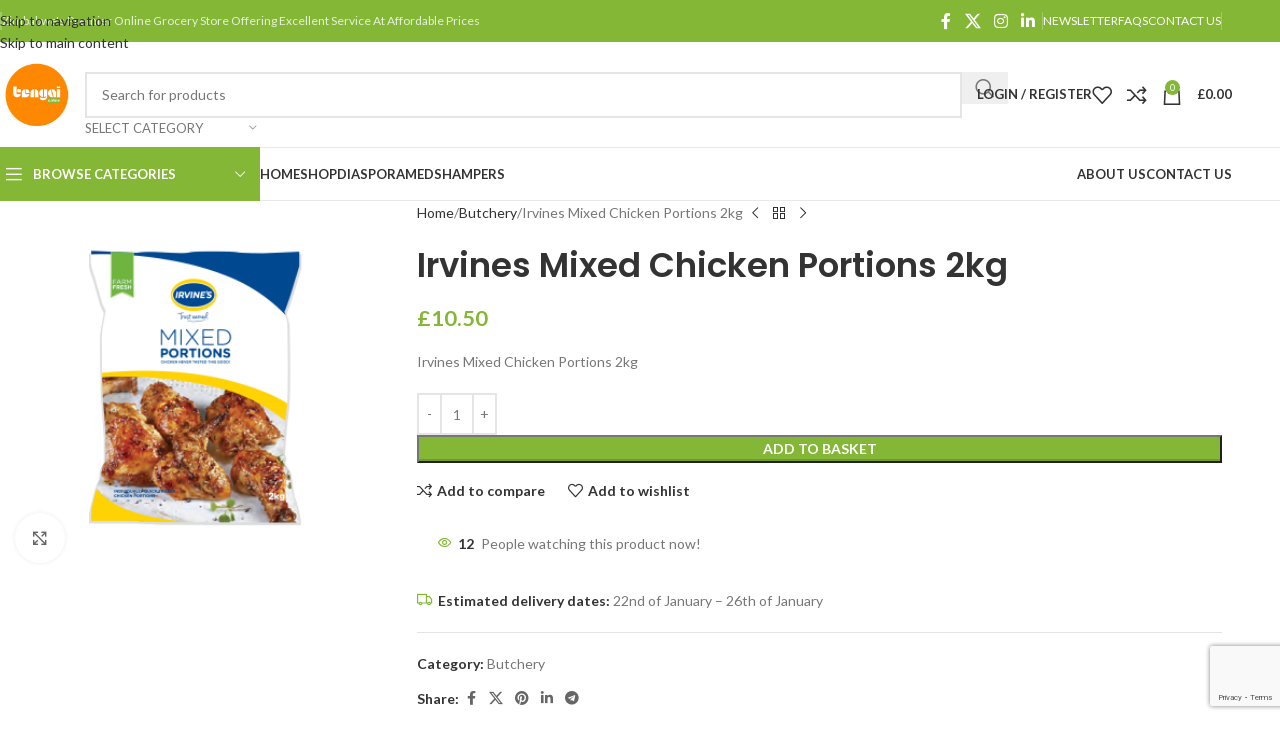

--- FILE ---
content_type: text/html; charset=UTF-8
request_url: https://tengaionline.com/?product=irvines-mixed-chicken-portions-2kg
body_size: 38199
content:
<!DOCTYPE html>
<html lang="en-GB">
<head>
	<meta charset="UTF-8">
	<link rel="profile" href="https://gmpg.org/xfn/11">
	<link rel="pingback" href="https://tengaionline.com/xmlrpc.php">

	<title>Irvines Mixed Chicken Portions 2kg &#8211; Tengai Online</title>
<meta name='robots' content='max-image-preview:large' />
<script>window._wca = window._wca || [];</script>
<link rel='dns-prefetch' href='//www.google.com' />
<link rel='dns-prefetch' href='//stats.wp.com' />
<link rel='dns-prefetch' href='//capi-automation.s3.us-east-2.amazonaws.com' />
<link rel='dns-prefetch' href='//fonts.googleapis.com' />
<link rel='preconnect' href='//i0.wp.com' />
<link rel="alternate" type="application/rss+xml" title="Tengai Online &raquo; Feed" href="https://tengaionline.com/?feed=rss2" />
<link rel="alternate" type="application/rss+xml" title="Tengai Online &raquo; Comments Feed" href="https://tengaionline.com/?feed=comments-rss2" />
<link rel="alternate" title="oEmbed (JSON)" type="application/json+oembed" href="https://tengaionline.com/index.php?rest_route=%2Foembed%2F1.0%2Fembed&#038;url=https%3A%2F%2Ftengaionline.com%2F%3Fproduct%3Dirvines-mixed-chicken-portions-2kg" />
<link rel="alternate" title="oEmbed (XML)" type="text/xml+oembed" href="https://tengaionline.com/index.php?rest_route=%2Foembed%2F1.0%2Fembed&#038;url=https%3A%2F%2Ftengaionline.com%2F%3Fproduct%3Dirvines-mixed-chicken-portions-2kg&#038;format=xml" />
<style id='wp-img-auto-sizes-contain-inline-css' type='text/css'>
img:is([sizes=auto i],[sizes^="auto," i]){contain-intrinsic-size:3000px 1500px}
/*# sourceURL=wp-img-auto-sizes-contain-inline-css */
</style>
<link rel='stylesheet' id='wp-block-library-css' href='https://tengaionline.com/wp-includes/css/dist/block-library/style.min.css?ver=6.9' type='text/css' media='all' />
<style id='safe-svg-svg-icon-style-inline-css' type='text/css'>
.safe-svg-cover{text-align:center}.safe-svg-cover .safe-svg-inside{display:inline-block;max-width:100%}.safe-svg-cover svg{fill:currentColor;height:100%;max-height:100%;max-width:100%;width:100%}

/*# sourceURL=https://tengaionline.com/wp-content/plugins/safe-svg/dist/safe-svg-block-frontend.css */
</style>
<link rel='stylesheet' id='mediaelement-css' href='https://tengaionline.com/wp-includes/js/mediaelement/mediaelementplayer-legacy.min.css?ver=4.2.17' type='text/css' media='all' />
<link rel='stylesheet' id='wp-mediaelement-css' href='https://tengaionline.com/wp-includes/js/mediaelement/wp-mediaelement.min.css?ver=6.9' type='text/css' media='all' />
<style id='jetpack-sharing-buttons-style-inline-css' type='text/css'>
.jetpack-sharing-buttons__services-list{display:flex;flex-direction:row;flex-wrap:wrap;gap:0;list-style-type:none;margin:5px;padding:0}.jetpack-sharing-buttons__services-list.has-small-icon-size{font-size:12px}.jetpack-sharing-buttons__services-list.has-normal-icon-size{font-size:16px}.jetpack-sharing-buttons__services-list.has-large-icon-size{font-size:24px}.jetpack-sharing-buttons__services-list.has-huge-icon-size{font-size:36px}@media print{.jetpack-sharing-buttons__services-list{display:none!important}}.editor-styles-wrapper .wp-block-jetpack-sharing-buttons{gap:0;padding-inline-start:0}ul.jetpack-sharing-buttons__services-list.has-background{padding:1.25em 2.375em}
/*# sourceURL=https://tengaionline.com/wp-content/plugins/jetpack/_inc/blocks/sharing-buttons/view.css */
</style>
<style id='global-styles-inline-css' type='text/css'>
:root{--wp--preset--aspect-ratio--square: 1;--wp--preset--aspect-ratio--4-3: 4/3;--wp--preset--aspect-ratio--3-4: 3/4;--wp--preset--aspect-ratio--3-2: 3/2;--wp--preset--aspect-ratio--2-3: 2/3;--wp--preset--aspect-ratio--16-9: 16/9;--wp--preset--aspect-ratio--9-16: 9/16;--wp--preset--color--black: #000000;--wp--preset--color--cyan-bluish-gray: #abb8c3;--wp--preset--color--white: #ffffff;--wp--preset--color--pale-pink: #f78da7;--wp--preset--color--vivid-red: #cf2e2e;--wp--preset--color--luminous-vivid-orange: #ff6900;--wp--preset--color--luminous-vivid-amber: #fcb900;--wp--preset--color--light-green-cyan: #7bdcb5;--wp--preset--color--vivid-green-cyan: #00d084;--wp--preset--color--pale-cyan-blue: #8ed1fc;--wp--preset--color--vivid-cyan-blue: #0693e3;--wp--preset--color--vivid-purple: #9b51e0;--wp--preset--gradient--vivid-cyan-blue-to-vivid-purple: linear-gradient(135deg,rgb(6,147,227) 0%,rgb(155,81,224) 100%);--wp--preset--gradient--light-green-cyan-to-vivid-green-cyan: linear-gradient(135deg,rgb(122,220,180) 0%,rgb(0,208,130) 100%);--wp--preset--gradient--luminous-vivid-amber-to-luminous-vivid-orange: linear-gradient(135deg,rgb(252,185,0) 0%,rgb(255,105,0) 100%);--wp--preset--gradient--luminous-vivid-orange-to-vivid-red: linear-gradient(135deg,rgb(255,105,0) 0%,rgb(207,46,46) 100%);--wp--preset--gradient--very-light-gray-to-cyan-bluish-gray: linear-gradient(135deg,rgb(238,238,238) 0%,rgb(169,184,195) 100%);--wp--preset--gradient--cool-to-warm-spectrum: linear-gradient(135deg,rgb(74,234,220) 0%,rgb(151,120,209) 20%,rgb(207,42,186) 40%,rgb(238,44,130) 60%,rgb(251,105,98) 80%,rgb(254,248,76) 100%);--wp--preset--gradient--blush-light-purple: linear-gradient(135deg,rgb(255,206,236) 0%,rgb(152,150,240) 100%);--wp--preset--gradient--blush-bordeaux: linear-gradient(135deg,rgb(254,205,165) 0%,rgb(254,45,45) 50%,rgb(107,0,62) 100%);--wp--preset--gradient--luminous-dusk: linear-gradient(135deg,rgb(255,203,112) 0%,rgb(199,81,192) 50%,rgb(65,88,208) 100%);--wp--preset--gradient--pale-ocean: linear-gradient(135deg,rgb(255,245,203) 0%,rgb(182,227,212) 50%,rgb(51,167,181) 100%);--wp--preset--gradient--electric-grass: linear-gradient(135deg,rgb(202,248,128) 0%,rgb(113,206,126) 100%);--wp--preset--gradient--midnight: linear-gradient(135deg,rgb(2,3,129) 0%,rgb(40,116,252) 100%);--wp--preset--font-size--small: 13px;--wp--preset--font-size--medium: 20px;--wp--preset--font-size--large: 36px;--wp--preset--font-size--x-large: 42px;--wp--preset--spacing--20: 0.44rem;--wp--preset--spacing--30: 0.67rem;--wp--preset--spacing--40: 1rem;--wp--preset--spacing--50: 1.5rem;--wp--preset--spacing--60: 2.25rem;--wp--preset--spacing--70: 3.38rem;--wp--preset--spacing--80: 5.06rem;--wp--preset--shadow--natural: 6px 6px 9px rgba(0, 0, 0, 0.2);--wp--preset--shadow--deep: 12px 12px 50px rgba(0, 0, 0, 0.4);--wp--preset--shadow--sharp: 6px 6px 0px rgba(0, 0, 0, 0.2);--wp--preset--shadow--outlined: 6px 6px 0px -3px rgb(255, 255, 255), 6px 6px rgb(0, 0, 0);--wp--preset--shadow--crisp: 6px 6px 0px rgb(0, 0, 0);}:where(body) { margin: 0; }.wp-site-blocks > .alignleft { float: left; margin-right: 2em; }.wp-site-blocks > .alignright { float: right; margin-left: 2em; }.wp-site-blocks > .aligncenter { justify-content: center; margin-left: auto; margin-right: auto; }:where(.is-layout-flex){gap: 0.5em;}:where(.is-layout-grid){gap: 0.5em;}.is-layout-flow > .alignleft{float: left;margin-inline-start: 0;margin-inline-end: 2em;}.is-layout-flow > .alignright{float: right;margin-inline-start: 2em;margin-inline-end: 0;}.is-layout-flow > .aligncenter{margin-left: auto !important;margin-right: auto !important;}.is-layout-constrained > .alignleft{float: left;margin-inline-start: 0;margin-inline-end: 2em;}.is-layout-constrained > .alignright{float: right;margin-inline-start: 2em;margin-inline-end: 0;}.is-layout-constrained > .aligncenter{margin-left: auto !important;margin-right: auto !important;}.is-layout-constrained > :where(:not(.alignleft):not(.alignright):not(.alignfull)){margin-left: auto !important;margin-right: auto !important;}body .is-layout-flex{display: flex;}.is-layout-flex{flex-wrap: wrap;align-items: center;}.is-layout-flex > :is(*, div){margin: 0;}body .is-layout-grid{display: grid;}.is-layout-grid > :is(*, div){margin: 0;}body{padding-top: 0px;padding-right: 0px;padding-bottom: 0px;padding-left: 0px;}a:where(:not(.wp-element-button)){text-decoration: none;}:root :where(.wp-element-button, .wp-block-button__link){background-color: #32373c;border-width: 0;color: #fff;font-family: inherit;font-size: inherit;font-style: inherit;font-weight: inherit;letter-spacing: inherit;line-height: inherit;padding-top: calc(0.667em + 2px);padding-right: calc(1.333em + 2px);padding-bottom: calc(0.667em + 2px);padding-left: calc(1.333em + 2px);text-decoration: none;text-transform: inherit;}.has-black-color{color: var(--wp--preset--color--black) !important;}.has-cyan-bluish-gray-color{color: var(--wp--preset--color--cyan-bluish-gray) !important;}.has-white-color{color: var(--wp--preset--color--white) !important;}.has-pale-pink-color{color: var(--wp--preset--color--pale-pink) !important;}.has-vivid-red-color{color: var(--wp--preset--color--vivid-red) !important;}.has-luminous-vivid-orange-color{color: var(--wp--preset--color--luminous-vivid-orange) !important;}.has-luminous-vivid-amber-color{color: var(--wp--preset--color--luminous-vivid-amber) !important;}.has-light-green-cyan-color{color: var(--wp--preset--color--light-green-cyan) !important;}.has-vivid-green-cyan-color{color: var(--wp--preset--color--vivid-green-cyan) !important;}.has-pale-cyan-blue-color{color: var(--wp--preset--color--pale-cyan-blue) !important;}.has-vivid-cyan-blue-color{color: var(--wp--preset--color--vivid-cyan-blue) !important;}.has-vivid-purple-color{color: var(--wp--preset--color--vivid-purple) !important;}.has-black-background-color{background-color: var(--wp--preset--color--black) !important;}.has-cyan-bluish-gray-background-color{background-color: var(--wp--preset--color--cyan-bluish-gray) !important;}.has-white-background-color{background-color: var(--wp--preset--color--white) !important;}.has-pale-pink-background-color{background-color: var(--wp--preset--color--pale-pink) !important;}.has-vivid-red-background-color{background-color: var(--wp--preset--color--vivid-red) !important;}.has-luminous-vivid-orange-background-color{background-color: var(--wp--preset--color--luminous-vivid-orange) !important;}.has-luminous-vivid-amber-background-color{background-color: var(--wp--preset--color--luminous-vivid-amber) !important;}.has-light-green-cyan-background-color{background-color: var(--wp--preset--color--light-green-cyan) !important;}.has-vivid-green-cyan-background-color{background-color: var(--wp--preset--color--vivid-green-cyan) !important;}.has-pale-cyan-blue-background-color{background-color: var(--wp--preset--color--pale-cyan-blue) !important;}.has-vivid-cyan-blue-background-color{background-color: var(--wp--preset--color--vivid-cyan-blue) !important;}.has-vivid-purple-background-color{background-color: var(--wp--preset--color--vivid-purple) !important;}.has-black-border-color{border-color: var(--wp--preset--color--black) !important;}.has-cyan-bluish-gray-border-color{border-color: var(--wp--preset--color--cyan-bluish-gray) !important;}.has-white-border-color{border-color: var(--wp--preset--color--white) !important;}.has-pale-pink-border-color{border-color: var(--wp--preset--color--pale-pink) !important;}.has-vivid-red-border-color{border-color: var(--wp--preset--color--vivid-red) !important;}.has-luminous-vivid-orange-border-color{border-color: var(--wp--preset--color--luminous-vivid-orange) !important;}.has-luminous-vivid-amber-border-color{border-color: var(--wp--preset--color--luminous-vivid-amber) !important;}.has-light-green-cyan-border-color{border-color: var(--wp--preset--color--light-green-cyan) !important;}.has-vivid-green-cyan-border-color{border-color: var(--wp--preset--color--vivid-green-cyan) !important;}.has-pale-cyan-blue-border-color{border-color: var(--wp--preset--color--pale-cyan-blue) !important;}.has-vivid-cyan-blue-border-color{border-color: var(--wp--preset--color--vivid-cyan-blue) !important;}.has-vivid-purple-border-color{border-color: var(--wp--preset--color--vivid-purple) !important;}.has-vivid-cyan-blue-to-vivid-purple-gradient-background{background: var(--wp--preset--gradient--vivid-cyan-blue-to-vivid-purple) !important;}.has-light-green-cyan-to-vivid-green-cyan-gradient-background{background: var(--wp--preset--gradient--light-green-cyan-to-vivid-green-cyan) !important;}.has-luminous-vivid-amber-to-luminous-vivid-orange-gradient-background{background: var(--wp--preset--gradient--luminous-vivid-amber-to-luminous-vivid-orange) !important;}.has-luminous-vivid-orange-to-vivid-red-gradient-background{background: var(--wp--preset--gradient--luminous-vivid-orange-to-vivid-red) !important;}.has-very-light-gray-to-cyan-bluish-gray-gradient-background{background: var(--wp--preset--gradient--very-light-gray-to-cyan-bluish-gray) !important;}.has-cool-to-warm-spectrum-gradient-background{background: var(--wp--preset--gradient--cool-to-warm-spectrum) !important;}.has-blush-light-purple-gradient-background{background: var(--wp--preset--gradient--blush-light-purple) !important;}.has-blush-bordeaux-gradient-background{background: var(--wp--preset--gradient--blush-bordeaux) !important;}.has-luminous-dusk-gradient-background{background: var(--wp--preset--gradient--luminous-dusk) !important;}.has-pale-ocean-gradient-background{background: var(--wp--preset--gradient--pale-ocean) !important;}.has-electric-grass-gradient-background{background: var(--wp--preset--gradient--electric-grass) !important;}.has-midnight-gradient-background{background: var(--wp--preset--gradient--midnight) !important;}.has-small-font-size{font-size: var(--wp--preset--font-size--small) !important;}.has-medium-font-size{font-size: var(--wp--preset--font-size--medium) !important;}.has-large-font-size{font-size: var(--wp--preset--font-size--large) !important;}.has-x-large-font-size{font-size: var(--wp--preset--font-size--x-large) !important;}
:where(.wp-block-post-template.is-layout-flex){gap: 1.25em;}:where(.wp-block-post-template.is-layout-grid){gap: 1.25em;}
:where(.wp-block-term-template.is-layout-flex){gap: 1.25em;}:where(.wp-block-term-template.is-layout-grid){gap: 1.25em;}
:where(.wp-block-columns.is-layout-flex){gap: 2em;}:where(.wp-block-columns.is-layout-grid){gap: 2em;}
:root :where(.wp-block-pullquote){font-size: 1.5em;line-height: 1.6;}
/*# sourceURL=global-styles-inline-css */
</style>
<style id='woocommerce-inline-inline-css' type='text/css'>
.woocommerce form .form-row .required { visibility: visible; }
/*# sourceURL=woocommerce-inline-inline-css */
</style>
<link rel='stylesheet' id='gateway-css' href='https://tengaionline.com/wp-content/plugins/woocommerce-paypal-payments/modules/ppcp-button/assets/css/gateway.css?ver=3.3.2' type='text/css' media='all' />
<link rel='stylesheet' id='wd-widget-woo-other-css' href='https://tengaionline.com/wp-content/themes/woodmart/css/parts/woo-widget-other.min.css?ver=8.3.9' type='text/css' media='all' />
<link rel='stylesheet' id='elementor-frontend-css' href='https://tengaionline.com/wp-content/uploads/elementor/css/custom-frontend.min.css?ver=1768816681' type='text/css' media='all' />
<link rel='stylesheet' id='elementor-post-8-css' href='https://tengaionline.com/wp-content/uploads/elementor/css/post-8.css?ver=1768816681' type='text/css' media='all' />
<link rel='stylesheet' id='wd-style-base-css' href='https://tengaionline.com/wp-content/themes/woodmart/css/parts/base.min.css?ver=8.3.9' type='text/css' media='all' />
<link rel='stylesheet' id='wd-helpers-wpb-elem-css' href='https://tengaionline.com/wp-content/themes/woodmart/css/parts/helpers-wpb-elem.min.css?ver=8.3.9' type='text/css' media='all' />
<link rel='stylesheet' id='wd-revolution-slider-css' href='https://tengaionline.com/wp-content/themes/woodmart/css/parts/int-rev-slider.min.css?ver=8.3.9' type='text/css' media='all' />
<link rel='stylesheet' id='wd-woo-payments-css' href='https://tengaionline.com/wp-content/themes/woodmart/css/parts/int-woo-payments.min.css?ver=8.3.9' type='text/css' media='all' />
<link rel='stylesheet' id='wd-woo-paypal-payments-css' href='https://tengaionline.com/wp-content/themes/woodmart/css/parts/int-woo-paypal-payments.min.css?ver=8.3.9' type='text/css' media='all' />
<link rel='stylesheet' id='wd-elementor-base-css' href='https://tengaionline.com/wp-content/themes/woodmart/css/parts/int-elem-base.min.css?ver=8.3.9' type='text/css' media='all' />
<link rel='stylesheet' id='wd-int-wordfence-css' href='https://tengaionline.com/wp-content/themes/woodmart/css/parts/int-wordfence.min.css?ver=8.3.9' type='text/css' media='all' />
<link rel='stylesheet' id='wd-woocommerce-base-css' href='https://tengaionline.com/wp-content/themes/woodmart/css/parts/woocommerce-base.min.css?ver=8.3.9' type='text/css' media='all' />
<link rel='stylesheet' id='wd-mod-star-rating-css' href='https://tengaionline.com/wp-content/themes/woodmart/css/parts/mod-star-rating.min.css?ver=8.3.9' type='text/css' media='all' />
<link rel='stylesheet' id='wd-woocommerce-block-notices-css' href='https://tengaionline.com/wp-content/themes/woodmart/css/parts/woo-mod-block-notices.min.css?ver=8.3.9' type='text/css' media='all' />
<link rel='stylesheet' id='wd-woo-mod-quantity-css' href='https://tengaionline.com/wp-content/themes/woodmart/css/parts/woo-mod-quantity.min.css?ver=8.3.9' type='text/css' media='all' />
<link rel='stylesheet' id='wd-woo-single-prod-el-base-css' href='https://tengaionline.com/wp-content/themes/woodmart/css/parts/woo-single-prod-el-base.min.css?ver=8.3.9' type='text/css' media='all' />
<link rel='stylesheet' id='wd-woo-mod-stock-status-css' href='https://tengaionline.com/wp-content/themes/woodmart/css/parts/woo-mod-stock-status.min.css?ver=8.3.9' type='text/css' media='all' />
<link rel='stylesheet' id='wd-woo-mod-shop-attributes-css' href='https://tengaionline.com/wp-content/themes/woodmart/css/parts/woo-mod-shop-attributes.min.css?ver=8.3.9' type='text/css' media='all' />
<link rel='stylesheet' id='wd-wp-blocks-css' href='https://tengaionline.com/wp-content/themes/woodmart/css/parts/wp-blocks.min.css?ver=8.3.9' type='text/css' media='all' />
<link rel='stylesheet' id='child-style-css' href='https://tengaionline.com/wp-content/themes/woodmart-child/style.css?ver=8.3.9' type='text/css' media='all' />
<link rel='stylesheet' id='wd-woo-mod-product-info-css' href='https://tengaionline.com/wp-content/themes/woodmart/css/parts/woo-mod-product-info.min.css?ver=8.3.9' type='text/css' media='all' />
<link rel='stylesheet' id='wd-woo-opt-est-del-css' href='https://tengaionline.com/wp-content/themes/woodmart/css/parts/woo-opt-est-del.min.css?ver=8.3.9' type='text/css' media='all' />
<link rel='stylesheet' id='wd-header-base-css' href='https://tengaionline.com/wp-content/themes/woodmart/css/parts/header-base.min.css?ver=8.3.9' type='text/css' media='all' />
<link rel='stylesheet' id='wd-mod-tools-css' href='https://tengaionline.com/wp-content/themes/woodmart/css/parts/mod-tools.min.css?ver=8.3.9' type='text/css' media='all' />
<link rel='stylesheet' id='wd-header-elements-base-css' href='https://tengaionline.com/wp-content/themes/woodmart/css/parts/header-el-base.min.css?ver=8.3.9' type='text/css' media='all' />
<link rel='stylesheet' id='wd-social-icons-css' href='https://tengaionline.com/wp-content/themes/woodmart/css/parts/el-social-icons.min.css?ver=8.3.9' type='text/css' media='all' />
<link rel='stylesheet' id='wd-header-search-css' href='https://tengaionline.com/wp-content/themes/woodmart/css/parts/header-el-search.min.css?ver=8.3.9' type='text/css' media='all' />
<link rel='stylesheet' id='wd-header-search-form-css' href='https://tengaionline.com/wp-content/themes/woodmart/css/parts/header-el-search-form.min.css?ver=8.3.9' type='text/css' media='all' />
<link rel='stylesheet' id='wd-wd-search-form-css' href='https://tengaionline.com/wp-content/themes/woodmart/css/parts/wd-search-form.min.css?ver=8.3.9' type='text/css' media='all' />
<link rel='stylesheet' id='wd-wd-search-results-css' href='https://tengaionline.com/wp-content/themes/woodmart/css/parts/wd-search-results.min.css?ver=8.3.9' type='text/css' media='all' />
<link rel='stylesheet' id='wd-wd-search-dropdown-css' href='https://tengaionline.com/wp-content/themes/woodmart/css/parts/wd-search-dropdown.min.css?ver=8.3.9' type='text/css' media='all' />
<link rel='stylesheet' id='wd-wd-search-cat-css' href='https://tengaionline.com/wp-content/themes/woodmart/css/parts/wd-search-cat.min.css?ver=8.3.9' type='text/css' media='all' />
<link rel='stylesheet' id='wd-woo-mod-login-form-css' href='https://tengaionline.com/wp-content/themes/woodmart/css/parts/woo-mod-login-form.min.css?ver=8.3.9' type='text/css' media='all' />
<link rel='stylesheet' id='wd-header-my-account-css' href='https://tengaionline.com/wp-content/themes/woodmart/css/parts/header-el-my-account.min.css?ver=8.3.9' type='text/css' media='all' />
<link rel='stylesheet' id='wd-header-cart-side-css' href='https://tengaionline.com/wp-content/themes/woodmart/css/parts/header-el-cart-side.min.css?ver=8.3.9' type='text/css' media='all' />
<link rel='stylesheet' id='wd-header-cart-css' href='https://tengaionline.com/wp-content/themes/woodmart/css/parts/header-el-cart.min.css?ver=8.3.9' type='text/css' media='all' />
<link rel='stylesheet' id='wd-widget-shopping-cart-css' href='https://tengaionline.com/wp-content/themes/woodmart/css/parts/woo-widget-shopping-cart.min.css?ver=8.3.9' type='text/css' media='all' />
<link rel='stylesheet' id='wd-widget-product-list-css' href='https://tengaionline.com/wp-content/themes/woodmart/css/parts/woo-widget-product-list.min.css?ver=8.3.9' type='text/css' media='all' />
<link rel='stylesheet' id='wd-mod-tools-design-8-css' href='https://tengaionline.com/wp-content/themes/woodmart/css/parts/mod-tools-design-8.min.css?ver=8.3.9' type='text/css' media='all' />
<link rel='stylesheet' id='wd-header-mobile-nav-dropdown-css' href='https://tengaionline.com/wp-content/themes/woodmart/css/parts/header-el-mobile-nav-dropdown.min.css?ver=8.3.9' type='text/css' media='all' />
<link rel='stylesheet' id='wd-header-categories-nav-css' href='https://tengaionline.com/wp-content/themes/woodmart/css/parts/header-el-category-nav.min.css?ver=8.3.9' type='text/css' media='all' />
<link rel='stylesheet' id='wd-mod-nav-vertical-css' href='https://tengaionline.com/wp-content/themes/woodmart/css/parts/mod-nav-vertical.min.css?ver=8.3.9' type='text/css' media='all' />
<link rel='stylesheet' id='wd-mod-nav-vertical-design-default-css' href='https://tengaionline.com/wp-content/themes/woodmart/css/parts/mod-nav-vertical-design-default.min.css?ver=8.3.9' type='text/css' media='all' />
<link rel='stylesheet' id='wd-page-title-css' href='https://tengaionline.com/wp-content/themes/woodmart/css/parts/page-title.min.css?ver=8.3.9' type='text/css' media='all' />
<link rel='stylesheet' id='wd-woo-single-prod-predefined-css' href='https://tengaionline.com/wp-content/themes/woodmart/css/parts/woo-single-prod-predefined.min.css?ver=8.3.9' type='text/css' media='all' />
<link rel='stylesheet' id='wd-woo-single-prod-and-quick-view-predefined-css' href='https://tengaionline.com/wp-content/themes/woodmart/css/parts/woo-single-prod-and-quick-view-predefined.min.css?ver=8.3.9' type='text/css' media='all' />
<link rel='stylesheet' id='wd-woo-single-prod-el-tabs-predefined-css' href='https://tengaionline.com/wp-content/themes/woodmart/css/parts/woo-single-prod-el-tabs-predefined.min.css?ver=8.3.9' type='text/css' media='all' />
<link rel='stylesheet' id='wd-woo-single-prod-el-gallery-css' href='https://tengaionline.com/wp-content/themes/woodmart/css/parts/woo-single-prod-el-gallery.min.css?ver=8.3.9' type='text/css' media='all' />
<link rel='stylesheet' id='wd-woo-single-prod-el-gallery-opt-thumb-left-desktop-css' href='https://tengaionline.com/wp-content/themes/woodmart/css/parts/woo-single-prod-el-gallery-opt-thumb-left-desktop.min.css?ver=8.3.9' type='text/css' media='all' />
<link rel='stylesheet' id='wd-swiper-css' href='https://tengaionline.com/wp-content/themes/woodmart/css/parts/lib-swiper.min.css?ver=8.3.9' type='text/css' media='all' />
<link rel='stylesheet' id='wd-swiper-arrows-css' href='https://tengaionline.com/wp-content/themes/woodmart/css/parts/lib-swiper-arrows.min.css?ver=8.3.9' type='text/css' media='all' />
<link rel='stylesheet' id='wd-photoswipe-css' href='https://tengaionline.com/wp-content/themes/woodmart/css/parts/lib-photoswipe.min.css?ver=8.3.9' type='text/css' media='all' />
<link rel='stylesheet' id='wd-woo-single-prod-el-navigation-css' href='https://tengaionline.com/wp-content/themes/woodmart/css/parts/woo-single-prod-el-navigation.min.css?ver=8.3.9' type='text/css' media='all' />
<link rel='stylesheet' id='wd-woo-opt-visits-count-css' href='https://tengaionline.com/wp-content/themes/woodmart/css/parts/woo-opt-visits-count.min.css?ver=8.3.9' type='text/css' media='all' />
<link rel='stylesheet' id='wd-tabs-css' href='https://tengaionline.com/wp-content/themes/woodmart/css/parts/el-tabs.min.css?ver=8.3.9' type='text/css' media='all' />
<link rel='stylesheet' id='wd-woo-single-prod-el-tabs-opt-layout-tabs-css' href='https://tengaionline.com/wp-content/themes/woodmart/css/parts/woo-single-prod-el-tabs-opt-layout-tabs.min.css?ver=8.3.9' type='text/css' media='all' />
<link rel='stylesheet' id='wd-accordion-css' href='https://tengaionline.com/wp-content/themes/woodmart/css/parts/el-accordion.min.css?ver=8.3.9' type='text/css' media='all' />
<link rel='stylesheet' id='wd-accordion-elem-wpb-css' href='https://tengaionline.com/wp-content/themes/woodmart/css/parts/el-accordion-wpb-elem.min.css?ver=8.3.9' type='text/css' media='all' />
<link rel='stylesheet' id='wd-product-loop-css' href='https://tengaionline.com/wp-content/themes/woodmart/css/parts/woo-product-loop.min.css?ver=8.3.9' type='text/css' media='all' />
<link rel='stylesheet' id='wd-product-loop-fw-button-css' href='https://tengaionline.com/wp-content/themes/woodmart/css/parts/woo-prod-loop-fw-button.min.css?ver=8.3.9' type='text/css' media='all' />
<link rel='stylesheet' id='wd-woo-mod-add-btn-replace-css' href='https://tengaionline.com/wp-content/themes/woodmart/css/parts/woo-mod-add-btn-replace.min.css?ver=8.3.9' type='text/css' media='all' />
<link rel='stylesheet' id='wd-woo-mod-quantity-overlap-css' href='https://tengaionline.com/wp-content/themes/woodmart/css/parts/woo-mod-quantity-overlap.min.css?ver=8.3.9' type='text/css' media='all' />
<link rel='stylesheet' id='wd-mod-more-description-css' href='https://tengaionline.com/wp-content/themes/woodmart/css/parts/mod-more-description.min.css?ver=8.3.9' type='text/css' media='all' />
<link rel='stylesheet' id='wd-woo-opt-products-shadow-css' href='https://tengaionline.com/wp-content/themes/woodmart/css/parts/woo-opt-products-shadow.min.css?ver=8.3.9' type='text/css' media='all' />
<link rel='stylesheet' id='wd-woo-opt-stretch-cont-css' href='https://tengaionline.com/wp-content/themes/woodmart/css/parts/woo-opt-stretch-cont.min.css?ver=8.3.9' type='text/css' media='all' />
<link rel='stylesheet' id='wd-mfp-popup-css' href='https://tengaionline.com/wp-content/themes/woodmart/css/parts/lib-magnific-popup.min.css?ver=8.3.9' type='text/css' media='all' />
<link rel='stylesheet' id='wd-mod-animations-transform-css' href='https://tengaionline.com/wp-content/themes/woodmart/css/parts/mod-animations-transform.min.css?ver=8.3.9' type='text/css' media='all' />
<link rel='stylesheet' id='wd-mod-transform-css' href='https://tengaionline.com/wp-content/themes/woodmart/css/parts/mod-transform.min.css?ver=8.3.9' type='text/css' media='all' />
<link rel='stylesheet' id='wd-woo-mod-product-labels-css' href='https://tengaionline.com/wp-content/themes/woodmart/css/parts/woo-mod-product-labels.min.css?ver=8.3.9' type='text/css' media='all' />
<link rel='stylesheet' id='wd-swiper-pagin-css' href='https://tengaionline.com/wp-content/themes/woodmart/css/parts/lib-swiper-pagin.min.css?ver=8.3.9' type='text/css' media='all' />
<link rel='stylesheet' id='wd-widget-collapse-css' href='https://tengaionline.com/wp-content/themes/woodmart/css/parts/opt-widget-collapse.min.css?ver=8.3.9' type='text/css' media='all' />
<link rel='stylesheet' id='wd-footer-base-css' href='https://tengaionline.com/wp-content/themes/woodmart/css/parts/footer-base.min.css?ver=8.3.9' type='text/css' media='all' />
<link rel='stylesheet' id='wd-list-css' href='https://tengaionline.com/wp-content/themes/woodmart/css/parts/el-list.min.css?ver=8.3.9' type='text/css' media='all' />
<link rel='stylesheet' id='wd-el-list-css' href='https://tengaionline.com/wp-content/themes/woodmart/css/parts/el-list-wpb-elem.min.css?ver=8.3.9' type='text/css' media='all' />
<link rel='stylesheet' id='wd-text-block-css' href='https://tengaionline.com/wp-content/themes/woodmart/css/parts/el-text-block.min.css?ver=8.3.9' type='text/css' media='all' />
<link rel='stylesheet' id='wd-widget-nav-css' href='https://tengaionline.com/wp-content/themes/woodmart/css/parts/widget-nav.min.css?ver=8.3.9' type='text/css' media='all' />
<link rel='stylesheet' id='wd-scroll-top-css' href='https://tengaionline.com/wp-content/themes/woodmart/css/parts/opt-scrolltotop.min.css?ver=8.3.9' type='text/css' media='all' />
<link rel='stylesheet' id='wd-header-my-account-sidebar-css' href='https://tengaionline.com/wp-content/themes/woodmart/css/parts/header-el-my-account-sidebar.min.css?ver=8.3.9' type='text/css' media='all' />
<link rel='stylesheet' id='wd-cookies-popup-css' href='https://tengaionline.com/wp-content/themes/woodmart/css/parts/opt-cookies.min.css?ver=8.3.9' type='text/css' media='all' />
<link rel='stylesheet' id='wd-bottom-toolbar-css' href='https://tengaionline.com/wp-content/themes/woodmart/css/parts/opt-bottom-toolbar.min.css?ver=8.3.9' type='text/css' media='all' />
<link rel='stylesheet' id='xts-google-fonts-css' href='https://fonts.googleapis.com/css?family=Lato%3A400%2C700%7CPoppins%3A400%2C600%2C500&#038;ver=8.3.9' type='text/css' media='all' />
<link rel='stylesheet' id='elementor-gf-local-roboto-css' href="https://tengaionline.com/wp-content/uploads/elementor/google-fonts/css/roboto.css?ver=1742403531" type='text/css' media='all' />
<link rel='stylesheet' id='elementor-gf-local-robotoslab-css' href="https://tengaionline.com/wp-content/uploads/elementor/google-fonts/css/robotoslab.css?ver=1742403534" type='text/css' media='all' />
<script type="text/javascript" src="https://tengaionline.com/wp-includes/js/jquery/jquery.min.js?ver=3.7.1" id="jquery-core-js"></script>
<script type="text/javascript" src="https://tengaionline.com/wp-includes/js/jquery/jquery-migrate.min.js?ver=3.4.1" id="jquery-migrate-js"></script>
<script type="text/javascript" src="https://tengaionline.com/wp-content/plugins/woocommerce/assets/js/jquery-blockui/jquery.blockUI.min.js?ver=2.7.0-wc.10.4.3" id="wc-jquery-blockui-js" defer="defer" data-wp-strategy="defer"></script>
<script type="text/javascript" id="wc-add-to-cart-js-extra">
/* <![CDATA[ */
var wc_add_to_cart_params = {"ajax_url":"/wp-admin/admin-ajax.php","wc_ajax_url":"/?wc-ajax=%%endpoint%%","i18n_view_cart":"View basket","cart_url":"https://tengaionline.com/?page_id=11","is_cart":"","cart_redirect_after_add":"no"};
//# sourceURL=wc-add-to-cart-js-extra
/* ]]> */
</script>
<script type="text/javascript" src="https://tengaionline.com/wp-content/plugins/woocommerce/assets/js/frontend/add-to-cart.min.js?ver=10.4.3" id="wc-add-to-cart-js" defer="defer" data-wp-strategy="defer"></script>
<script type="text/javascript" src="https://tengaionline.com/wp-content/plugins/woocommerce/assets/js/zoom/jquery.zoom.min.js?ver=1.7.21-wc.10.4.3" id="wc-zoom-js" defer="defer" data-wp-strategy="defer"></script>
<script type="text/javascript" id="wc-single-product-js-extra">
/* <![CDATA[ */
var wc_single_product_params = {"i18n_required_rating_text":"Please select a rating","i18n_rating_options":["1 of 5 stars","2 of 5 stars","3 of 5 stars","4 of 5 stars","5 of 5 stars"],"i18n_product_gallery_trigger_text":"View full-screen image gallery","review_rating_required":"yes","flexslider":{"rtl":false,"animation":"slide","smoothHeight":true,"directionNav":false,"controlNav":"thumbnails","slideshow":false,"animationSpeed":500,"animationLoop":false,"allowOneSlide":false},"zoom_enabled":"","zoom_options":[],"photoswipe_enabled":"","photoswipe_options":{"shareEl":false,"closeOnScroll":false,"history":false,"hideAnimationDuration":0,"showAnimationDuration":0},"flexslider_enabled":""};
//# sourceURL=wc-single-product-js-extra
/* ]]> */
</script>
<script type="text/javascript" src="https://tengaionline.com/wp-content/plugins/woocommerce/assets/js/frontend/single-product.min.js?ver=10.4.3" id="wc-single-product-js" defer="defer" data-wp-strategy="defer"></script>
<script type="text/javascript" src="https://tengaionline.com/wp-content/plugins/woocommerce/assets/js/js-cookie/js.cookie.min.js?ver=2.1.4-wc.10.4.3" id="wc-js-cookie-js" defer="defer" data-wp-strategy="defer"></script>
<script type="text/javascript" id="woocommerce-js-extra">
/* <![CDATA[ */
var woocommerce_params = {"ajax_url":"/wp-admin/admin-ajax.php","wc_ajax_url":"/?wc-ajax=%%endpoint%%","i18n_password_show":"Show password","i18n_password_hide":"Hide password"};
//# sourceURL=woocommerce-js-extra
/* ]]> */
</script>
<script type="text/javascript" src="https://tengaionline.com/wp-content/plugins/woocommerce/assets/js/frontend/woocommerce.min.js?ver=10.4.3" id="woocommerce-js" defer="defer" data-wp-strategy="defer"></script>
<script type="text/javascript" id="WCPAY_ASSETS-js-extra">
/* <![CDATA[ */
var wcpayAssets = {"url":"https://tengaionline.com/wp-content/plugins/woocommerce-payments/dist/"};
//# sourceURL=WCPAY_ASSETS-js-extra
/* ]]> */
</script>
<script type="text/javascript" src="https://stats.wp.com/s-202604.js" id="woocommerce-analytics-js" defer="defer" data-wp-strategy="defer"></script>
<script type="text/javascript" src="https://tengaionline.com/wp-content/themes/woodmart/js/libs/device.min.js?ver=8.3.9" id="wd-device-library-js"></script>
<script type="text/javascript" src="https://tengaionline.com/wp-content/themes/woodmart/js/scripts/global/scrollBar.min.js?ver=8.3.9" id="wd-scrollbar-js"></script>
<link rel="https://api.w.org/" href="https://tengaionline.com/index.php?rest_route=/" /><link rel="alternate" title="JSON" type="application/json" href="https://tengaionline.com/index.php?rest_route=/wp/v2/product/15826" /><link rel="EditURI" type="application/rsd+xml" title="RSD" href="https://tengaionline.com/xmlrpc.php?rsd" />
<meta name="generator" content="WordPress 6.9" />
<meta name="generator" content="WooCommerce 10.4.3" />
<link rel="canonical" href="https://tengaionline.com/?product=irvines-mixed-chicken-portions-2kg" />
<link rel='shortlink' href='https://tengaionline.com/?p=15826' />
	<style>img#wpstats{display:none}</style>
							<meta name="viewport" content="width=device-width, initial-scale=1.0, maximum-scale=1.0, user-scalable=no">
										<noscript><style>.woocommerce-product-gallery{ opacity: 1 !important; }</style></noscript>
	<meta name="generator" content="Elementor 3.34.1; features: e_font_icon_svg, additional_custom_breakpoints; settings: css_print_method-external, google_font-enabled, font_display-swap">
			<script  type="text/javascript">
				!function(f,b,e,v,n,t,s){if(f.fbq)return;n=f.fbq=function(){n.callMethod?
					n.callMethod.apply(n,arguments):n.queue.push(arguments)};if(!f._fbq)f._fbq=n;
					n.push=n;n.loaded=!0;n.version='2.0';n.queue=[];t=b.createElement(e);t.async=!0;
					t.src=v;s=b.getElementsByTagName(e)[0];s.parentNode.insertBefore(t,s)}(window,
					document,'script','https://connect.facebook.net/en_US/fbevents.js');
			</script>
			<!-- WooCommerce Facebook Integration Begin -->
			<script  type="text/javascript">

				fbq('init', '411821192539801', {}, {
    "agent": "woocommerce_6-10.4.3-3.5.15"
});

				document.addEventListener( 'DOMContentLoaded', function() {
					// Insert placeholder for events injected when a product is added to the cart through AJAX.
					document.body.insertAdjacentHTML( 'beforeend', '<div class=\"wc-facebook-pixel-event-placeholder\"></div>' );
				}, false );

			</script>
			<!-- WooCommerce Facebook Integration End -->
						<style>
				.e-con.e-parent:nth-of-type(n+4):not(.e-lazyloaded):not(.e-no-lazyload),
				.e-con.e-parent:nth-of-type(n+4):not(.e-lazyloaded):not(.e-no-lazyload) * {
					background-image: none !important;
				}
				@media screen and (max-height: 1024px) {
					.e-con.e-parent:nth-of-type(n+3):not(.e-lazyloaded):not(.e-no-lazyload),
					.e-con.e-parent:nth-of-type(n+3):not(.e-lazyloaded):not(.e-no-lazyload) * {
						background-image: none !important;
					}
				}
				@media screen and (max-height: 640px) {
					.e-con.e-parent:nth-of-type(n+2):not(.e-lazyloaded):not(.e-no-lazyload),
					.e-con.e-parent:nth-of-type(n+2):not(.e-lazyloaded):not(.e-no-lazyload) * {
						background-image: none !important;
					}
				}
			</style>
			<meta name="generator" content="Powered by Slider Revolution 6.7.40 - responsive, Mobile-Friendly Slider Plugin for WordPress with comfortable drag and drop interface." />
<link rel="icon" href="https://i0.wp.com/tengaionline.com/wp-content/uploads/2024/02/cropped-cropped-circle-logo-tengai-online-e1691610076212.png?fit=32%2C32&#038;ssl=1" sizes="32x32" />
<link rel="icon" href="https://i0.wp.com/tengaionline.com/wp-content/uploads/2024/02/cropped-cropped-circle-logo-tengai-online-e1691610076212.png?fit=192%2C192&#038;ssl=1" sizes="192x192" />
<link rel="apple-touch-icon" href="https://i0.wp.com/tengaionline.com/wp-content/uploads/2024/02/cropped-cropped-circle-logo-tengai-online-e1691610076212.png?fit=180%2C180&#038;ssl=1" />
<meta name="msapplication-TileImage" content="https://i0.wp.com/tengaionline.com/wp-content/uploads/2024/02/cropped-cropped-circle-logo-tengai-online-e1691610076212.png?fit=270%2C270&#038;ssl=1" />
<script data-jetpack-boost="ignore">function setREVStartSize(e){
			//window.requestAnimationFrame(function() {
				window.RSIW = window.RSIW===undefined ? window.innerWidth : window.RSIW;
				window.RSIH = window.RSIH===undefined ? window.innerHeight : window.RSIH;
				try {
					var pw = document.getElementById(e.c).parentNode.offsetWidth,
						newh;
					pw = pw===0 || isNaN(pw) || (e.l=="fullwidth" || e.layout=="fullwidth") ? window.RSIW : pw;
					e.tabw = e.tabw===undefined ? 0 : parseInt(e.tabw);
					e.thumbw = e.thumbw===undefined ? 0 : parseInt(e.thumbw);
					e.tabh = e.tabh===undefined ? 0 : parseInt(e.tabh);
					e.thumbh = e.thumbh===undefined ? 0 : parseInt(e.thumbh);
					e.tabhide = e.tabhide===undefined ? 0 : parseInt(e.tabhide);
					e.thumbhide = e.thumbhide===undefined ? 0 : parseInt(e.thumbhide);
					e.mh = e.mh===undefined || e.mh=="" || e.mh==="auto" ? 0 : parseInt(e.mh,0);
					if(e.layout==="fullscreen" || e.l==="fullscreen")
						newh = Math.max(e.mh,window.RSIH);
					else{
						e.gw = Array.isArray(e.gw) ? e.gw : [e.gw];
						for (var i in e.rl) if (e.gw[i]===undefined || e.gw[i]===0) e.gw[i] = e.gw[i-1];
						e.gh = e.el===undefined || e.el==="" || (Array.isArray(e.el) && e.el.length==0)? e.gh : e.el;
						e.gh = Array.isArray(e.gh) ? e.gh : [e.gh];
						for (var i in e.rl) if (e.gh[i]===undefined || e.gh[i]===0) e.gh[i] = e.gh[i-1];
											
						var nl = new Array(e.rl.length),
							ix = 0,
							sl;
						e.tabw = e.tabhide>=pw ? 0 : e.tabw;
						e.thumbw = e.thumbhide>=pw ? 0 : e.thumbw;
						e.tabh = e.tabhide>=pw ? 0 : e.tabh;
						e.thumbh = e.thumbhide>=pw ? 0 : e.thumbh;
						for (var i in e.rl) nl[i] = e.rl[i]<window.RSIW ? 0 : e.rl[i];
						sl = nl[0];
						for (var i in nl) if (sl>nl[i] && nl[i]>0) { sl = nl[i]; ix=i;}
						var m = pw>(e.gw[ix]+e.tabw+e.thumbw) ? 1 : (pw-(e.tabw+e.thumbw)) / (e.gw[ix]);
						newh =  (e.gh[ix] * m) + (e.tabh + e.thumbh);
					}
					var el = document.getElementById(e.c);
					if (el!==null && el) el.style.height = newh+"px";
					el = document.getElementById(e.c+"_wrapper");
					if (el!==null && el) {
						el.style.height = newh+"px";
						el.style.display = "block";
					}
				} catch(e){
					console.log("Failure at Presize of Slider:" + e)
				}
			//});
		  };</script>
		<style type="text/css" id="wp-custom-css">
			.wd-products-with-shadow .wd-product {
    --wd-prod-shadow: 0 0 4px rgb(131 183 53 / 50%);
}


.products-bordered-grid-ins .product-wrapper {
    border: 1px solid rgb(131 183 53 / 50%);
}

.elementor-element.elementor-element-1710310 .banner-subtitle {
    
    background-color: #ffffffd4;
    padding: 5px;
    border-radius: 5px;
    width: 66%;
}


.elementor-18 .elementor-element.elementor-element-6683882 .banner-subtitle {
    
    background-color: #ffffffd4;
    padding: 5px;
    border-radius: 5px;
    width: 66%;
}

.powered-wrapper .powered {
    background: #000;
    color: #fff;
    display: inline-block;
    font-family: roboto, Arial, sans-serif;
    border-radius: 5px;
    font-size: 11px;
    padding: 2px 13px;
    font-weight: 400;
    position: relative;
    text-align: center;
    z-index: 999999;
    visibility: hidden;
}		</style>
		<style>
		
		</style>			<style id="wd-style-header_153799-css" data-type="wd-style-header_153799">
				:root{
	--wd-top-bar-h: 42px;
	--wd-top-bar-sm-h: 38px;
	--wd-top-bar-sticky-h: .00001px;
	--wd-top-bar-brd-w: .00001px;

	--wd-header-general-h: 105px;
	--wd-header-general-sm-h: 60px;
	--wd-header-general-sticky-h: .00001px;
	--wd-header-general-brd-w: 1px;

	--wd-header-bottom-h: 52px;
	--wd-header-bottom-sm-h: .00001px;
	--wd-header-bottom-sticky-h: .00001px;
	--wd-header-bottom-brd-w: 1px;

	--wd-header-clone-h: 120px;

	--wd-header-brd-w: calc(var(--wd-top-bar-brd-w) + var(--wd-header-general-brd-w) + var(--wd-header-bottom-brd-w));
	--wd-header-h: calc(var(--wd-top-bar-h) + var(--wd-header-general-h) + var(--wd-header-bottom-h) + var(--wd-header-brd-w));
	--wd-header-sticky-h: calc(var(--wd-top-bar-sticky-h) + var(--wd-header-general-sticky-h) + var(--wd-header-bottom-sticky-h) + var(--wd-header-clone-h) + var(--wd-header-brd-w));
	--wd-header-sm-h: calc(var(--wd-top-bar-sm-h) + var(--wd-header-general-sm-h) + var(--wd-header-bottom-sm-h) + var(--wd-header-brd-w));
}

.whb-top-bar .wd-dropdown {
	margin-top: 0px;
}

.whb-top-bar .wd-dropdown:after {
	height: 11px;
}




:root:has(.whb-general-header.whb-border-boxed) {
	--wd-header-general-brd-w: .00001px;
}

@media (max-width: 1024px) {
:root:has(.whb-general-header.whb-hidden-mobile) {
	--wd-header-general-brd-w: .00001px;
}
}

:root:has(.whb-header-bottom.whb-border-boxed) {
	--wd-header-bottom-brd-w: .00001px;
}

@media (max-width: 1024px) {
:root:has(.whb-header-bottom.whb-hidden-mobile) {
	--wd-header-bottom-brd-w: .00001px;
}
}

.whb-header-bottom .wd-dropdown {
	margin-top: 5px;
}

.whb-header-bottom .wd-dropdown:after {
	height: 16px;
}


.whb-clone.whb-sticked .wd-dropdown:not(.sub-sub-menu) {
	margin-top: 39px;
}

.whb-clone.whb-sticked .wd-dropdown:not(.sub-sub-menu):after {
	height: 50px;
}

		
.whb-top-bar {
	background-color: rgba(131, 183, 53, 1);
}

.whb-9x1ytaxq7aphtb3npidp form.searchform {
	--wd-form-height: 46px;
}
.whb-general-header {
	border-color: rgba(232, 232, 232, 1);border-bottom-width: 1px;border-bottom-style: solid;
}

.whb-header-bottom {
	border-color: rgba(232, 232, 232, 1);border-bottom-width: 1px;border-bottom-style: solid;
}
			</style>
						<style id="wd-style-theme_settings_default-css" data-type="wd-style-theme_settings_default">
				@font-face {
	font-weight: normal;
	font-style: normal;
	font-family: "woodmart-font";
	src: url("//tengaionline.com/wp-content/themes/woodmart/fonts/woodmart-font-1-400.woff2?v=8.3.9") format("woff2");
}

@font-face {
	font-family: "star";
	font-weight: 400;
	font-style: normal;
	src: url("//tengaionline.com/wp-content/plugins/woocommerce/assets/fonts/star.eot?#iefix") format("embedded-opentype"), url("//tengaionline.com/wp-content/plugins/woocommerce/assets/fonts/star.woff") format("woff"), url("//tengaionline.com/wp-content/plugins/woocommerce/assets/fonts/star.ttf") format("truetype"), url("//tengaionline.com/wp-content/plugins/woocommerce/assets/fonts/star.svg#star") format("svg");
}

@font-face {
	font-family: "WooCommerce";
	font-weight: 400;
	font-style: normal;
	src: url("//tengaionline.com/wp-content/plugins/woocommerce/assets/fonts/WooCommerce.eot?#iefix") format("embedded-opentype"), url("//tengaionline.com/wp-content/plugins/woocommerce/assets/fonts/WooCommerce.woff") format("woff"), url("//tengaionline.com/wp-content/plugins/woocommerce/assets/fonts/WooCommerce.ttf") format("truetype"), url("//tengaionline.com/wp-content/plugins/woocommerce/assets/fonts/WooCommerce.svg#WooCommerce") format("svg");
}

:root {
	--wd-text-font: "Lato", Arial, Helvetica, sans-serif;
	--wd-text-font-weight: 400;
	--wd-text-color: #777777;
	--wd-text-font-size: 14px;
	--wd-title-font: "Poppins", Arial, Helvetica, sans-serif;
	--wd-title-font-weight: 600;
	--wd-title-color: #242424;
	--wd-entities-title-font: "Poppins", Arial, Helvetica, sans-serif;
	--wd-entities-title-font-weight: 500;
	--wd-entities-title-color: #333333;
	--wd-entities-title-color-hover: rgb(51 51 51 / 65%);
	--wd-alternative-font: "Lato", Arial, Helvetica, sans-serif;
	--wd-widget-title-font: "Poppins", Arial, Helvetica, sans-serif;
	--wd-widget-title-font-weight: 600;
	--wd-widget-title-transform: uppercase;
	--wd-widget-title-color: #333;
	--wd-widget-title-font-size: 16px;
	--wd-header-el-font: "Lato", Arial, Helvetica, sans-serif;
	--wd-header-el-font-weight: 700;
	--wd-header-el-transform: uppercase;
	--wd-header-el-font-size: 13px;
	--wd-otl-style: dotted;
	--wd-otl-width: 2px;
	--wd-primary-color: #83b735;
	--wd-alternative-color: #fbbc34;
	--btn-default-bgcolor: #f7f7f7;
	--btn-default-bgcolor-hover: #efefef;
	--btn-accented-bgcolor: #83b735;
	--btn-accented-bgcolor-hover: #74a32f;
	--wd-form-brd-width: 2px;
	--notices-success-bg: #459647;
	--notices-success-color: #fff;
	--notices-warning-bg: #E0B252;
	--notices-warning-color: #fff;
	--wd-link-color: #333333;
	--wd-link-color-hover: #242424;
}
.wd-age-verify-wrap {
	--wd-popup-width: 500px;
}
.wd-popup.wd-promo-popup {
	background-color: #111111;
	background-image: url(https://i0.wp.com/tengaionline.com/wp-content/uploads/2021/08/promo-popup.jpg?fit=800%2C582&ssl=1);
	background-repeat: no-repeat;
	background-size: cover;
	background-position: center center;
}
.wd-promo-popup-wrap {
	--wd-popup-width: 800px;
}
:is(.woodmart-woocommerce-layered-nav, .wd-product-category-filter) .wd-scroll-content {
	max-height: 223px;
}
.wd-page-title .wd-page-title-bg img {
	object-fit: cover;
	object-position: center center;
}
.wd-footer {
	background-color: rgb(131,183,53);
	background-image: none;
}
html .product-image-summary-wrap .product_title, html .wd-single-title .product_title {
	font-weight: 600;
}
.product-labels .product-label.onsale {
	background-color: rgb(122,208,58);
}
.mfp-wrap.wd-popup-quick-view-wrap {
	--wd-popup-width: 920px;
}
:root{
--wd-container-w: 1222px;
--wd-form-brd-radius: 0px;
--btn-default-color: #333;
--btn-default-color-hover: #333;
--btn-accented-color: #fff;
--btn-accented-color-hover: #fff;
--btn-default-brd-radius: 0px;
--btn-default-box-shadow: none;
--btn-default-box-shadow-hover: none;
--btn-default-box-shadow-active: none;
--btn-default-bottom: 0px;
--btn-accented-bottom-active: -1px;
--btn-accented-brd-radius: 0px;
--btn-accented-box-shadow: inset 0 -2px 0 rgba(0, 0, 0, .15);
--btn-accented-box-shadow-hover: inset 0 -2px 0 rgba(0, 0, 0, .15);
--wd-brd-radius: 0px;
}

@media (min-width: 1222px) {
section.elementor-section.wd-section-stretch > .elementor-container {
margin-left: auto;
margin-right: auto;
}
}


.wd-page-title {
background-color: #0a0a0a;
}

			</style>
			</head>

<body class="wp-singular product-template-default single single-product postid-15826 wp-theme-woodmart wp-child-theme-woodmart-child theme-woodmart woocommerce woocommerce-page woocommerce-no-js esm-default wrapper-full-width  categories-accordion-on woodmart-ajax-shop-on sticky-toolbar-on elementor-default elementor-kit-8">
			<script type="text/javascript" id="wd-flicker-fix">// Flicker fix.</script>		<div class="wd-skip-links">
								<a href="#menu-main-navigation" class="wd-skip-navigation btn">
						Skip to navigation					</a>
								<a href="#main-content" class="wd-skip-content btn">
				Skip to main content			</a>
		</div>
			
	
	<div class="wd-page-wrapper website-wrapper">
									<header class="whb-header whb-header_153799 whb-sticky-shadow whb-scroll-slide whb-sticky-clone whb-hide-on-scroll">
					<div class="whb-main-header">
	
<div class="whb-row whb-top-bar whb-not-sticky-row whb-with-bg whb-without-border whb-color-light whb-flex-flex-middle">
	<div class="container">
		<div class="whb-flex-row whb-top-bar-inner">
			<div class="whb-column whb-col-left whb-column5 whb-visible-lg">
	<div class="wd-header-divider wd-full-height whb-cgdxh1kmxz65tg19q0o8"></div>
<div class="wd-header-divider wd-full-height whb-vlytwhednjnpjwnc6awk"></div>

<div class="wd-header-text reset-last-child whb-y4ro7npestv02kyrww49">Zimbabwe's Premier Online Grocery Store Offering Excellent Service At Affordable Prices</div>
</div>
<div class="whb-column whb-col-center whb-column6 whb-visible-lg whb-empty-column">
	</div>
<div class="whb-column whb-col-right whb-column7 whb-visible-lg">
				<div
						class=" wd-social-icons wd-style-default social-follow wd-shape-circle  whb-43k0qayz7gg36f2jmmhk color-scheme-light text-center">
				
				
									<a rel="noopener noreferrer nofollow" href="https://www.facebook.com/tengaionline" target="_blank" class=" wd-social-icon social-facebook" aria-label="Facebook social link">
						<span class="wd-icon"></span>
											</a>
				
									<a rel="noopener noreferrer nofollow" href="https://x.com/TengaiOnline" target="_blank" class=" wd-social-icon social-twitter" aria-label="X social link">
						<span class="wd-icon"></span>
											</a>
				
				
				
									<a rel="noopener noreferrer nofollow" href="https://www.instagram.com/tengai_online/" target="_blank" class=" wd-social-icon social-instagram" aria-label="Instagram social link">
						<span class="wd-icon"></span>
											</a>
				
				
				
				
				
									<a rel="noopener noreferrer nofollow" href="https://www.linkedin.com/company/tengai-online/" target="_blank" class=" wd-social-icon social-linkedin" aria-label="Linkedin social link">
						<span class="wd-icon"></span>
											</a>
				
				
				
				
				
				
				
				
				
				
				
				
				
				
				
				
				
			</div>

		<div class="wd-header-divider wd-full-height whb-aik22afewdiur23h71ba"></div>

<nav class="wd-header-nav wd-header-secondary-nav whb-qyxd33agi52wruenrb9t text-right wd-full-height" role="navigation" aria-label="Top Bar Right">
	<ul id="menu-top-bar-right" class="menu wd-nav wd-nav-header wd-nav-secondary wd-style-bordered wd-gap-s"><li id="menu-item-15549" class="woodmart-open-newsletter menu-item menu-item-type-custom menu-item-object-custom menu-item-15549 item-level-0 menu-simple-dropdown wd-event-hover" ><a href="#" class="woodmart-nav-link"><span class="nav-link-text">Newsletter</span></a></li>
<li id="menu-item-18296" class="menu-item menu-item-type-post_type menu-item-object-page menu-item-18296 item-level-0 menu-simple-dropdown wd-event-hover" ><a href="https://tengaionline.com/?page_id=18288" class="woodmart-nav-link"><span class="nav-link-text">FAQs</span></a></li>
<li id="menu-item-18297" class="menu-item menu-item-type-post_type menu-item-object-page menu-item-18297 item-level-0 menu-simple-dropdown wd-event-hover" ><a href="https://tengaionline.com/?page_id=4439" class="woodmart-nav-link"><span class="nav-link-text">CONTACT US</span></a></li>
</ul></nav>
<div class="wd-header-divider wd-full-height whb-hvo7pk2f543doxhr21h5"></div>
</div>
<div class="whb-column whb-col-mobile whb-column_mobile1 whb-hidden-lg">
				<div
						class=" wd-social-icons wd-style-default social-share wd-shape-circle  whb-vmlw3iqy1i9gf64uk7of color-scheme-light text-center">
				
				
									<a rel="noopener noreferrer nofollow" href="https://www.facebook.com/sharer/sharer.php?u=https://tengaionline.com/?product=irvines-mixed-chicken-portions-2kg" target="_blank" class=" wd-social-icon social-facebook" aria-label="Facebook social link">
						<span class="wd-icon"></span>
											</a>
				
									<a rel="noopener noreferrer nofollow" href="https://x.com/share?url=https://tengaionline.com/?product=irvines-mixed-chicken-portions-2kg" target="_blank" class=" wd-social-icon social-twitter" aria-label="X social link">
						<span class="wd-icon"></span>
											</a>
				
				
				
				
				
				
									<a rel="noopener noreferrer nofollow" href="https://pinterest.com/pin/create/button/?url=https://tengaionline.com/?product=irvines-mixed-chicken-portions-2kg&media=https://tengaionline.com/wp-content/uploads/2024/02/irvines-2kg-mixed-portions.png&description=Irvines+Mixed+Chicken+Portions+2kg" target="_blank" class=" wd-social-icon social-pinterest" aria-label="Pinterest social link">
						<span class="wd-icon"></span>
											</a>
				
				
									<a rel="noopener noreferrer nofollow" href="https://www.linkedin.com/shareArticle?mini=true&url=https://tengaionline.com/?product=irvines-mixed-chicken-portions-2kg" target="_blank" class=" wd-social-icon social-linkedin" aria-label="Linkedin social link">
						<span class="wd-icon"></span>
											</a>
				
				
				
				
				
				
				
				
				
				
				
				
				
				
				
									<a rel="noopener noreferrer nofollow" href="https://telegram.me/share/url?url=https://tengaionline.com/?product=irvines-mixed-chicken-portions-2kg" target="_blank" class=" wd-social-icon social-tg" aria-label="Telegram social link">
						<span class="wd-icon"></span>
											</a>
				
				
			</div>

		</div>
		</div>
	</div>
</div>

<div class="whb-row whb-general-header whb-not-sticky-row whb-without-bg whb-border-fullwidth whb-color-dark whb-flex-flex-middle">
	<div class="container">
		<div class="whb-flex-row whb-general-header-inner">
			<div class="whb-column whb-col-left whb-column8 whb-visible-lg">
	<div class="site-logo whb-gs8bcnxektjsro21n657">
	<a href="https://tengaionline.com/" class="wd-logo wd-main-logo" rel="home" aria-label="Site logo">
		<img width="300" height="300" src="https://i0.wp.com/tengaionline.com/wp-content/uploads/2024/02/circle-logo-tengai-online.png?fit=300%2C300&amp;ssl=1" class="attachment-full size-full" alt="" style="max-width:250px;" decoding="async" srcset="https://i0.wp.com/tengaionline.com/wp-content/uploads/2024/02/circle-logo-tengai-online.png?w=300&amp;ssl=1 300w, https://i0.wp.com/tengaionline.com/wp-content/uploads/2024/02/circle-logo-tengai-online.png?resize=150%2C150&amp;ssl=1 150w" sizes="(max-width: 300px) 100vw, 300px" />	</a>
	</div>
</div>
<div class="whb-column whb-col-center whb-column9 whb-visible-lg">
	<div class="wd-search-form  wd-header-search-form wd-display-form whb-9x1ytaxq7aphtb3npidp">

<form role="search" method="get" class="searchform  wd-with-cat wd-style-default wd-cat-style-bordered woodmart-ajax-search" action="https://tengaionline.com/"  data-thumbnail="1" data-price="1" data-post_type="product" data-count="20" data-sku="0" data-symbols_count="3" data-include_cat_search="no" autocomplete="off">
	<input type="text" class="s" placeholder="Search for products" value="" name="s" aria-label="Search" title="Search for products" required/>
	<input type="hidden" name="post_type" value="product">

	<span tabindex="0" aria-label="Clear search" class="wd-clear-search wd-role-btn wd-hide"></span>

						<div class="wd-search-cat wd-event-click wd-scroll">
				<input type="hidden" name="product_cat" value="0" disabled>
				<div tabindex="0" class="wd-search-cat-btn wd-role-btn" aria-label="Select category" rel="nofollow" data-val="0">
					<span>Select category</span>
				</div>
				<div class="wd-dropdown wd-dropdown-search-cat wd-dropdown-menu wd-scroll-content wd-design-default color-scheme-dark">
					<ul class="wd-sub-menu">
						<li style="display:none;"><a href="#" data-val="0">Select category</a></li>
							<li class="cat-item cat-item-71"><a class="pf-value" href="https://tengaionline.com/?product_cat=agriculture-inputs" data-val="agriculture-inputs" data-title="Agriculture Inputs" >Agriculture Inputs</a>
</li>
	<li class="cat-item cat-item-72"><a class="pf-value" href="https://tengaionline.com/?product_cat=appliances" data-val="appliances" data-title="Appliances" >Appliances</a>
</li>
	<li class="cat-item cat-item-82"><a class="pf-value" href="https://tengaionline.com/?product_cat=butchery" data-val="butchery" data-title="Butchery" >Butchery</a>
</li>
	<li class="cat-item cat-item-73"><a class="pf-value" href="https://tengaionline.com/?product_cat=computer-accessories" data-val="computer-accessories" data-title="Computers &amp; Accessories" >Computers &amp; Accessories</a>
</li>
	<li class="cat-item cat-item-79"><a class="pf-value" href="https://tengaionline.com/?product_cat=drinks" data-val="drinks" data-title="Drinks" >Drinks</a>
</li>
	<li class="cat-item cat-item-81"><a class="pf-value" href="https://tengaionline.com/?product_cat=fruit-veg" data-val="fruit-veg" data-title="Fruit &amp; Veg" >Fruit &amp; Veg</a>
</li>
	<li class="cat-item cat-item-74"><a class="pf-value" href="https://tengaionline.com/?product_cat=fuel-coupons" data-val="fuel-coupons" data-title="Fuel Coupons" >Fuel Coupons</a>
</li>
	<li class="cat-item cat-item-32"><a class="pf-value" href="https://tengaionline.com/?product_cat=furniture" data-val="furniture" data-title="Furniture" >Furniture</a>
</li>
	<li class="cat-item cat-item-78"><a class="pf-value" href="https://tengaionline.com/?product_cat=dry-groceries" data-val="dry-groceries" data-title="Groceries" >Groceries</a>
<ul class='children'>
	<li class="cat-item cat-item-94"><a class="pf-value" href="https://tengaionline.com/?product_cat=dry-products" data-val="dry-products" data-title="Dry Products" >Dry Products</a>
</li>
	<li class="cat-item cat-item-92"><a class="pf-value" href="https://tengaionline.com/?product_cat=household-cleaning" data-val="household-cleaning" data-title="Household Cleaning" >Household Cleaning</a>
</li>
	<li class="cat-item cat-item-93"><a class="pf-value" href="https://tengaionline.com/?product_cat=spreads" data-val="spreads" data-title="Spreads" >Spreads</a>
</li>
</ul>
</li>
	<li class="cat-item cat-item-83"><a class="pf-value" href="https://tengaionline.com/?product_cat=hampers" data-val="hampers" data-title="Hampers" >Hampers</a>
</li>
	<li class="cat-item cat-item-87"><a class="pf-value" href="https://tengaionline.com/?product_cat=health-beauty" data-val="health-beauty" data-title="Health &amp; Beauty" >Health &amp; Beauty</a>
</li>
	<li class="cat-item cat-item-76"><a class="pf-value" href="https://tengaionline.com/?product_cat=phones-accessories" data-val="phones-accessories" data-title="Phones &amp; Accessories" >Phones &amp; Accessories</a>
</li>
	<li class="cat-item cat-item-75"><a class="pf-value" href="https://tengaionline.com/?product_cat=renewable-energy" data-val="renewable-energy" data-title="Renewable Energy" >Renewable Energy</a>
</li>
	<li class="cat-item cat-item-88"><a class="pf-value" href="https://tengaionline.com/?product_cat=stationary" data-val="stationary" data-title="Stationary" >Stationary</a>
</li>
	<li class="cat-item cat-item-85"><a class="pf-value" href="https://tengaionline.com/?product_cat=vehicle-spares-accessories" data-val="vehicle-spares-accessories" data-title="Vehicle Spares &amp; Accessories" >Vehicle Spares &amp; Accessories</a>
</li>
					</ul>
				</div>
			</div>
				
	<button type="submit" class="searchsubmit">
		<span>
			Search		</span>
			</button>
</form>

	<div class="wd-search-results-wrapper">
		<div class="wd-search-results wd-dropdown-results wd-dropdown wd-scroll">
			<div class="wd-scroll-content">
				
				
							</div>
		</div>
	</div>

</div>
</div>
<div class="whb-column whb-col-right whb-column10 whb-visible-lg">
	
<div class="whb-space-element whb-d6tcdhggjbqbrs217tl1 " style="width:15px;"></div>
<div class="wd-header-my-account wd-tools-element wd-event-hover wd-design-1 wd-account-style-text login-side-opener whb-vssfpylqqax9pvkfnxoz">
			<a href="https://tengaionline.com/?page_id=13" title="My account">
			
				<span class="wd-tools-icon">
									</span>
				<span class="wd-tools-text">
				Login / Register			</span>

					</a>

			</div>

<div class="wd-header-wishlist wd-tools-element wd-style-icon wd-with-count wd-design-2 whb-a22wdkiy3r40yw2paskq" title="My Wishlist">
	<a href="https://tengaionline.com/?page_id=60" title="Wishlist products">
		
			<span class="wd-tools-icon">
				
									<span class="wd-tools-count">
						0					</span>
							</span>

			<span class="wd-tools-text">
				Wishlist			</span>

			</a>
</div>

<div class="wd-header-compare wd-tools-element wd-style-icon wd-with-count wd-design-2 whb-p2jvs451wo69tpw9jy4t">
	<a href="https://tengaionline.com/?page_id=45" title="Compare products">
		
			<span class="wd-tools-icon">
				
									<span class="wd-tools-count">0</span>
							</span>
			<span class="wd-tools-text">
				Compare			</span>

			</a>
	</div>

<div class="wd-header-cart wd-tools-element wd-design-2 cart-widget-opener whb-nedhm962r512y1xz9j06">
	<a href="https://tengaionline.com/?page_id=11" title="Shopping cart">
		
			<span class="wd-tools-icon wd-icon-alt">
															<span class="wd-cart-number wd-tools-count">0 <span>items</span></span>
									</span>
			<span class="wd-tools-text">
				
										<span class="wd-cart-subtotal"><span class="woocommerce-Price-amount amount"><bdi><span class="woocommerce-Price-currencySymbol">&pound;</span>0.00</bdi></span></span>
					</span>

			</a>
	</div>
</div>
<div class="whb-column whb-mobile-left whb-column_mobile2 whb-hidden-lg">
	<div class="wd-tools-element wd-header-mobile-nav wd-style-text wd-design-8 whb-g1k0m1tib7raxrwkm1t3">
	<a href="#" rel="nofollow" aria-label="Open mobile menu">
					<span class="wd-tools-inner">
		
		<span class="wd-tools-icon">
					</span>

		<span class="wd-tools-text">Menu</span>

					</span>
			</a>
</div></div>
<div class="whb-column whb-mobile-center whb-column_mobile3 whb-hidden-lg">
	<div class="site-logo whb-lt7vdqgaccmapftzurvt">
	<a href="https://tengaionline.com/" class="wd-logo wd-main-logo" rel="home" aria-label="Site logo">
		<img width="300" height="300" src="https://i0.wp.com/tengaionline.com/wp-content/uploads/2024/02/circle-logo-tengai-online.png?fit=300%2C300&amp;ssl=1" class="attachment-full size-full" alt="" style="max-width:300px;" decoding="async" srcset="https://i0.wp.com/tengaionline.com/wp-content/uploads/2024/02/circle-logo-tengai-online.png?w=300&amp;ssl=1 300w, https://i0.wp.com/tengaionline.com/wp-content/uploads/2024/02/circle-logo-tengai-online.png?resize=150%2C150&amp;ssl=1 150w" sizes="(max-width: 300px) 100vw, 300px" />	</a>
	</div>
</div>
<div class="whb-column whb-mobile-right whb-column_mobile4 whb-hidden-lg">
	
<div class="wd-header-cart wd-tools-element wd-design-5 cart-widget-opener whb-trk5sfmvib0ch1s1qbtc">
	<a href="https://tengaionline.com/?page_id=11" title="Shopping cart">
		
			<span class="wd-tools-icon wd-icon-alt">
															<span class="wd-cart-number wd-tools-count">0 <span>items</span></span>
									</span>
			<span class="wd-tools-text">
				
										<span class="wd-cart-subtotal"><span class="woocommerce-Price-amount amount"><bdi><span class="woocommerce-Price-currencySymbol">&pound;</span>0.00</bdi></span></span>
					</span>

			</a>
	</div>
</div>
		</div>
	</div>
</div>

<div class="whb-row whb-header-bottom whb-sticky-row whb-without-bg whb-border-fullwidth whb-color-dark whb-hidden-mobile whb-flex-flex-middle">
	<div class="container">
		<div class="whb-flex-row whb-header-bottom-inner">
			<div class="whb-column whb-col-left whb-column11 whb-visible-lg">
	
<div class="wd-header-cats wd-style-1 wd-event-hover whb-02t1cit7ysd49hjz62op" role="navigation" aria-label="Header categories navigation">
	<span class="menu-opener color-scheme-light">
					<span class="menu-opener-icon"></span>
		
		<span class="menu-open-label">
			Browse Categories		</span>
	</span>
	<div class="wd-dropdown wd-dropdown-cats">
		<ul id="menu-categories" class="menu wd-nav wd-nav-vertical wd-dis-act wd-design-default"><li id="menu-item-15593" class="menu-item menu-item-type-taxonomy menu-item-object-product_cat menu-item-15593 item-level-0 menu-simple-dropdown wd-event-hover" ><a href="https://tengaionline.com/?product_cat=agriculture-inputs" class="woodmart-nav-link"><img width="150" height="150" src="https://i0.wp.com/tengaionline.com/wp-content/uploads/2024/02/corn.png?resize=150%2C150&amp;ssl=1" class="wd-nav-img" alt="AGRICULTURAL INPUTS" decoding="async" srcset="https://i0.wp.com/tengaionline.com/wp-content/uploads/2024/02/corn.png?w=512&amp;ssl=1 512w, https://i0.wp.com/tengaionline.com/wp-content/uploads/2024/02/corn.png?resize=150%2C150&amp;ssl=1 150w, https://i0.wp.com/tengaionline.com/wp-content/uploads/2024/02/corn.png?resize=300%2C300&amp;ssl=1 300w" sizes="(max-width: 150px) 100vw, 150px" /><span class="nav-link-text">AGRICULTURAL INPUTS</span></a></li>
<li id="menu-item-15603" class="menu-item menu-item-type-taxonomy menu-item-object-product_cat menu-item-15603 item-level-0 menu-simple-dropdown wd-event-hover" ><a href="https://tengaionline.com/?product_cat=appliances" class="woodmart-nav-link"><img width="64" height="64" src="https://i0.wp.com/tengaionline.com/wp-content/uploads/2024/02/electric-appliance.png?resize=64%2C64&amp;ssl=1" class="wd-nav-img" alt="APPLIANCES" decoding="async" srcset="https://i0.wp.com/tengaionline.com/wp-content/uploads/2024/02/electric-appliance.png?w=64&amp;ssl=1 64w, https://i0.wp.com/tengaionline.com/wp-content/uploads/2024/02/electric-appliance.png?resize=24%2C24&amp;ssl=1 24w" sizes="(max-width: 64px) 100vw, 64px" /><span class="nav-link-text">APPLIANCES</span></a></li>
<li id="menu-item-17382" class="menu-item menu-item-type-taxonomy menu-item-object-product_cat current-product-ancestor current-menu-parent current-product-parent menu-item-17382 item-level-0 menu-simple-dropdown wd-event-hover" ><a href="https://tengaionline.com/?product_cat=butchery" class="woodmart-nav-link"><img width="150" height="150" src="https://i0.wp.com/tengaionline.com/wp-content/uploads/2024/02/meat.png?resize=150%2C150&amp;ssl=1" class="wd-nav-img" alt="BUTCHERY" decoding="async" srcset="https://i0.wp.com/tengaionline.com/wp-content/uploads/2024/02/meat.png?w=512&amp;ssl=1 512w, https://i0.wp.com/tengaionline.com/wp-content/uploads/2024/02/meat.png?resize=150%2C150&amp;ssl=1 150w, https://i0.wp.com/tengaionline.com/wp-content/uploads/2024/02/meat.png?resize=300%2C300&amp;ssl=1 300w, https://i0.wp.com/tengaionline.com/wp-content/uploads/2024/02/meat.png?resize=24%2C24&amp;ssl=1 24w" sizes="(max-width: 150px) 100vw, 150px" /><span class="nav-link-text">BUTCHERY</span></a></li>
<li id="menu-item-17703" class="menu-item menu-item-type-taxonomy menu-item-object-product_cat menu-item-17703 item-level-0 menu-simple-dropdown wd-event-hover" ><a href="https://tengaionline.com/?product_cat=drinks" class="woodmart-nav-link"><img width="150" height="150" src="https://i0.wp.com/tengaionline.com/wp-content/uploads/2024/02/water.png?resize=150%2C150&amp;ssl=1" class="wd-nav-img" alt="DRINKS" decoding="async" srcset="https://i0.wp.com/tengaionline.com/wp-content/uploads/2024/02/water.png?w=512&amp;ssl=1 512w, https://i0.wp.com/tengaionline.com/wp-content/uploads/2024/02/water.png?resize=150%2C150&amp;ssl=1 150w, https://i0.wp.com/tengaionline.com/wp-content/uploads/2024/02/water.png?resize=300%2C300&amp;ssl=1 300w" sizes="(max-width: 150px) 100vw, 150px" /><span class="nav-link-text">DRINKS</span></a></li>
<li id="menu-item-17361" class="menu-item menu-item-type-taxonomy menu-item-object-product_cat menu-item-17361 item-level-0 menu-simple-dropdown wd-event-hover" ><a href="https://tengaionline.com/?product_cat=fruit-veg" class="woodmart-nav-link"><img width="150" height="150" src="https://i0.wp.com/tengaionline.com/wp-content/uploads/2024/02/healthy-food-1.png?resize=150%2C150&amp;ssl=1" class="wd-nav-img" alt="FRUITS &amp; VEG" decoding="async" srcset="https://i0.wp.com/tengaionline.com/wp-content/uploads/2024/02/healthy-food-1.png?w=512&amp;ssl=1 512w, https://i0.wp.com/tengaionline.com/wp-content/uploads/2024/02/healthy-food-1.png?resize=150%2C150&amp;ssl=1 150w, https://i0.wp.com/tengaionline.com/wp-content/uploads/2024/02/healthy-food-1.png?resize=300%2C300&amp;ssl=1 300w, https://i0.wp.com/tengaionline.com/wp-content/uploads/2024/02/healthy-food-1.png?resize=24%2C24&amp;ssl=1 24w" sizes="(max-width: 150px) 100vw, 150px" /><span class="nav-link-text">FRUITS &#038; VEG</span></a></li>
<li id="menu-item-17362" class="menu-item menu-item-type-taxonomy menu-item-object-product_cat menu-item-17362 item-level-0 menu-simple-dropdown wd-event-hover" ><a href="https://tengaionline.com/?product_cat=furniture" class="woodmart-nav-link"><img  src="https://tengaionline.com/wp-content/uploads/2021/08/chair.svg" title="chair" loading="lazy" class="wd-nav-img" width="18" height="18"><span class="nav-link-text">FURNITURE</span></a></li>
<li id="menu-item-17360" class="menu-item menu-item-type-taxonomy menu-item-object-product_cat menu-item-has-children menu-item-17360 item-level-0 menu-simple-dropdown wd-event-hover" ><a href="https://tengaionline.com/?product_cat=dry-groceries" class="woodmart-nav-link"><img width="150" height="150" src="https://i0.wp.com/tengaionline.com/wp-content/uploads/2024/02/food.png?resize=150%2C150&amp;ssl=1" class="wd-nav-img" alt="GROCERIES" decoding="async" srcset="https://i0.wp.com/tengaionline.com/wp-content/uploads/2024/02/food.png?w=512&amp;ssl=1 512w, https://i0.wp.com/tengaionline.com/wp-content/uploads/2024/02/food.png?resize=150%2C150&amp;ssl=1 150w, https://i0.wp.com/tengaionline.com/wp-content/uploads/2024/02/food.png?resize=300%2C300&amp;ssl=1 300w, https://i0.wp.com/tengaionline.com/wp-content/uploads/2024/02/food.png?resize=24%2C24&amp;ssl=1 24w" sizes="(max-width: 150px) 100vw, 150px" /><span class="nav-link-text">GROCERIES</span></a><div class="color-scheme-dark wd-design-default wd-dropdown-menu wd-dropdown"><div class="container wd-entry-content">
<ul class="wd-sub-menu color-scheme-dark">
	<li id="menu-item-18716" class="menu-item menu-item-type-taxonomy menu-item-object-product_cat menu-item-18716 item-level-1 wd-event-hover" ><a href="https://tengaionline.com/?product_cat=dry-products" class="woodmart-nav-link">Dry Products</a></li>
	<li id="menu-item-18431" class="menu-item menu-item-type-taxonomy menu-item-object-product_cat menu-item-18431 item-level-1 wd-event-hover" ><a href="https://tengaionline.com/?product_cat=household-cleaning" class="woodmart-nav-link">HOUSEHOLD CLEANING</a></li>
	<li id="menu-item-18619" class="menu-item menu-item-type-taxonomy menu-item-object-product_cat menu-item-18619 item-level-1 wd-event-hover" ><a href="https://tengaionline.com/?product_cat=spreads" class="woodmart-nav-link">SPREADS</a></li>
</ul>
</div>
</div>
</li>
<li id="menu-item-17898" class="menu-item menu-item-type-taxonomy menu-item-object-product_cat menu-item-17898 item-level-0 menu-simple-dropdown wd-event-hover" ><a href="https://tengaionline.com/?product_cat=health-beauty" class="woodmart-nav-link"><img width="150" height="150" src="https://i0.wp.com/tengaionline.com/wp-content/uploads/2024/02/1306670-200.png?resize=150%2C150&amp;ssl=1" class="wd-nav-img" alt="HEALTH &amp; BEAUTY" decoding="async" srcset="https://i0.wp.com/tengaionline.com/wp-content/uploads/2024/02/1306670-200.png?w=200&amp;ssl=1 200w, https://i0.wp.com/tengaionline.com/wp-content/uploads/2024/02/1306670-200.png?resize=150%2C150&amp;ssl=1 150w" sizes="(max-width: 150px) 100vw, 150px" /><span class="nav-link-text">HEALTH &#038; BEAUTY</span></a></li>
<li id="menu-item-17921" class="menu-item menu-item-type-custom menu-item-object-custom menu-item-has-children menu-item-17921 item-level-0 menu-simple-dropdown wd-event-hover" ><a class="woodmart-nav-link"><img width="150" height="150" src="https://i0.wp.com/tengaionline.com/wp-content/uploads/2024/02/information-technology-icon.webp?resize=150%2C150&amp;ssl=1" class="wd-nav-img" alt="INFO TECHNOLOGY" decoding="async" srcset="https://i0.wp.com/tengaionline.com/wp-content/uploads/2024/02/information-technology-icon.webp?resize=150%2C150&amp;ssl=1 150w, https://i0.wp.com/tengaionline.com/wp-content/uploads/2024/02/information-technology-icon.webp?zoom=2&amp;resize=150%2C150 300w, https://i0.wp.com/tengaionline.com/wp-content/uploads/2024/02/information-technology-icon.webp?zoom=3&amp;resize=150%2C150 450w" sizes="(max-width: 150px) 100vw, 150px" /><span class="nav-link-text">INFO TECHNOLOGY</span></a><div class="color-scheme-dark wd-design-default wd-dropdown-menu wd-dropdown"><div class="container wd-entry-content">
<ul class="wd-sub-menu color-scheme-dark">
	<li id="menu-item-15605" class="menu-item menu-item-type-taxonomy menu-item-object-product_cat menu-item-15605 item-level-1 wd-event-hover" ><a href="https://tengaionline.com/?product_cat=computer-accessories" class="woodmart-nav-link"><img width="150" height="150" src="https://i0.wp.com/tengaionline.com/wp-content/uploads/2024/02/desktop.png?resize=150%2C150&amp;ssl=1" class="wd-nav-img" alt="COMPUTERS &amp; ACCESSORIES" decoding="async" srcset="https://i0.wp.com/tengaionline.com/wp-content/uploads/2024/02/desktop.png?w=512&amp;ssl=1 512w, https://i0.wp.com/tengaionline.com/wp-content/uploads/2024/02/desktop.png?resize=150%2C150&amp;ssl=1 150w, https://i0.wp.com/tengaionline.com/wp-content/uploads/2024/02/desktop.png?resize=300%2C300&amp;ssl=1 300w" sizes="(max-width: 150px) 100vw, 150px" />COMPUTERS &#038; ACCESSORIES</a></li>
	<li id="menu-item-17364" class="menu-item menu-item-type-taxonomy menu-item-object-product_cat menu-item-17364 item-level-1 wd-event-hover" ><a href="https://tengaionline.com/?product_cat=phones-accessories" class="woodmart-nav-link"><img width="150" height="150" src="https://i0.wp.com/tengaionline.com/wp-content/uploads/2024/02/adapter.png?resize=150%2C150&amp;ssl=1" class="wd-nav-img" alt="PHONES &amp; ACCESSORIES" decoding="async" srcset="https://i0.wp.com/tengaionline.com/wp-content/uploads/2024/02/adapter.png?w=512&amp;ssl=1 512w, https://i0.wp.com/tengaionline.com/wp-content/uploads/2024/02/adapter.png?resize=150%2C150&amp;ssl=1 150w, https://i0.wp.com/tengaionline.com/wp-content/uploads/2024/02/adapter.png?resize=300%2C300&amp;ssl=1 300w, https://i0.wp.com/tengaionline.com/wp-content/uploads/2024/02/adapter.png?resize=24%2C24&amp;ssl=1 24w" sizes="(max-width: 150px) 100vw, 150px" />PHONES &#038; ACCESSORIES</a></li>
</ul>
</div>
</div>
</li>
<li id="menu-item-17919" class="menu-item menu-item-type-custom menu-item-object-custom menu-item-has-children menu-item-17919 item-level-0 menu-simple-dropdown wd-event-hover" ><a class="woodmart-nav-link"><img width="150" height="150" src="https://i0.wp.com/tengaionline.com/wp-content/uploads/2024/02/pngtree-vector-car-icon-png-image_515825.jpg?resize=150%2C150&amp;ssl=1" class="wd-nav-img" alt="MOTORING" decoding="async" srcset="https://i0.wp.com/tengaionline.com/wp-content/uploads/2024/02/pngtree-vector-car-icon-png-image_515825.jpg?w=360&amp;ssl=1 360w, https://i0.wp.com/tengaionline.com/wp-content/uploads/2024/02/pngtree-vector-car-icon-png-image_515825.jpg?resize=300%2C300&amp;ssl=1 300w, https://i0.wp.com/tengaionline.com/wp-content/uploads/2024/02/pngtree-vector-car-icon-png-image_515825.jpg?resize=150%2C150&amp;ssl=1 150w" sizes="(max-width: 150px) 100vw, 150px" /><span class="nav-link-text">MOTORING</span></a><div class="color-scheme-dark wd-design-default wd-dropdown-menu wd-dropdown"><div class="container wd-entry-content">
<ul class="wd-sub-menu color-scheme-dark">
	<li id="menu-item-15609" class="menu-item menu-item-type-taxonomy menu-item-object-product_cat menu-item-15609 item-level-1 wd-event-hover" ><a href="https://tengaionline.com/?product_cat=fuel-coupons" class="woodmart-nav-link"><img width="150" height="150" src="https://i0.wp.com/tengaionline.com/wp-content/uploads/2024/02/fuel-1.png?resize=150%2C150&amp;ssl=1" class="wd-nav-img" alt="FUEL COUPONS" decoding="async" srcset="https://i0.wp.com/tengaionline.com/wp-content/uploads/2024/02/fuel-1.png?w=512&amp;ssl=1 512w, https://i0.wp.com/tengaionline.com/wp-content/uploads/2024/02/fuel-1.png?resize=150%2C150&amp;ssl=1 150w, https://i0.wp.com/tengaionline.com/wp-content/uploads/2024/02/fuel-1.png?resize=300%2C300&amp;ssl=1 300w" sizes="(max-width: 150px) 100vw, 150px" />FUEL COUPONS</a></li>
	<li id="menu-item-17381" class="menu-item menu-item-type-taxonomy menu-item-object-product_cat menu-item-17381 item-level-1 wd-event-hover" ><a href="https://tengaionline.com/?product_cat=vehicle-spares-accessories" class="woodmart-nav-link"><img width="150" height="150" src="https://i0.wp.com/tengaionline.com/wp-content/uploads/2024/02/strut-mounting.png?resize=150%2C150&amp;ssl=1" class="wd-nav-img" alt="VEHICLE PARTS" decoding="async" srcset="https://i0.wp.com/tengaionline.com/wp-content/uploads/2024/02/strut-mounting.png?w=512&amp;ssl=1 512w, https://i0.wp.com/tengaionline.com/wp-content/uploads/2024/02/strut-mounting.png?resize=150%2C150&amp;ssl=1 150w, https://i0.wp.com/tengaionline.com/wp-content/uploads/2024/02/strut-mounting.png?resize=300%2C300&amp;ssl=1 300w" sizes="(max-width: 150px) 100vw, 150px" />VEHICLE PARTS</a></li>
</ul>
</div>
</div>
</li>
<li id="menu-item-15611" class="menu-item menu-item-type-taxonomy menu-item-object-product_cat menu-item-15611 item-level-0 menu-simple-dropdown wd-event-hover" ><a href="https://tengaionline.com/?product_cat=renewable-energy" class="woodmart-nav-link"><img width="150" height="150" src="https://i0.wp.com/tengaionline.com/wp-content/uploads/2024/02/sun-energy-1.png?resize=150%2C150&amp;ssl=1" class="wd-nav-img" alt="RENEWABLE ENERGY" decoding="async" srcset="https://i0.wp.com/tengaionline.com/wp-content/uploads/2024/02/sun-energy-1.png?w=512&amp;ssl=1 512w, https://i0.wp.com/tengaionline.com/wp-content/uploads/2024/02/sun-energy-1.png?resize=150%2C150&amp;ssl=1 150w, https://i0.wp.com/tengaionline.com/wp-content/uploads/2024/02/sun-energy-1.png?resize=300%2C300&amp;ssl=1 300w" sizes="(max-width: 150px) 100vw, 150px" /><span class="nav-link-text">RENEWABLE ENERGY</span></a></li>
</ul>	</div>
</div>
</div>
<div class="whb-column whb-col-center whb-column12 whb-visible-lg">
	<nav class="wd-header-nav wd-header-main-nav text-left wd-design-1 whb-aup3nlzyrr74aka1sunc" role="navigation" aria-label="Main navigation">
	<ul id="menu-main-navigation" class="menu wd-nav wd-nav-header wd-nav-main wd-style-default wd-gap-s"><li id="menu-item-17460" class="menu-item menu-item-type-post_type menu-item-object-page menu-item-home menu-item-17460 item-level-0 menu-simple-dropdown wd-event-hover" ><a href="https://tengaionline.com/" class="woodmart-nav-link"><span class="nav-link-text">Home</span></a></li>
<li id="menu-item-18139" class="menu-item menu-item-type-post_type menu-item-object-page current_page_parent menu-item-18139 item-level-0 menu-simple-dropdown wd-event-hover" ><a href="https://tengaionline.com/?page_id=47" class="woodmart-nav-link"><span class="nav-link-text">SHOP</span></a></li>
<li id="menu-item-17860" class="menu-item menu-item-type-custom menu-item-object-custom menu-item-17860 item-level-0 menu-simple-dropdown wd-event-hover" ><a target="_blank" href="https://www.diasporameds.com" class="woodmart-nav-link"><span class="nav-link-text">DIASPORAMEDS</span></a></li>
<li id="menu-item-17375" class="menu-item menu-item-type-taxonomy menu-item-object-product_cat menu-item-17375 item-level-0 menu-simple-dropdown wd-event-hover" ><a href="https://tengaionline.com/?product_cat=hampers" class="woodmart-nav-link"><span class="nav-link-text">Hampers</span></a></li>
</ul></nav>
</div>
<div class="whb-column whb-col-right whb-column13 whb-visible-lg">
	
<nav class="wd-header-nav wd-header-secondary-nav whb-mufwl1r45y9xj1d9p6zn text-left" role="navigation" aria-label="Main menu right">
	<ul id="menu-main-menu-right" class="menu wd-nav wd-nav-header wd-nav-secondary wd-style-default wd-gap-s"><li id="menu-item-15568" class="menu-item menu-item-type-post_type menu-item-object-page menu-item-15568 item-level-0 menu-simple-dropdown wd-event-hover" ><a href="https://tengaionline.com/?page_id=4400" class="woodmart-nav-link"><span class="nav-link-text">About us</span></a></li>
<li id="menu-item-15569" class="menu-item menu-item-type-post_type menu-item-object-page menu-item-15569 item-level-0 menu-simple-dropdown wd-event-hover" ><a href="https://tengaionline.com/?page_id=4439" class="woodmart-nav-link"><span class="nav-link-text">Contact us</span></a></li>
</ul></nav>
</div>
<div class="whb-column whb-col-mobile whb-column_mobile5 whb-hidden-lg whb-empty-column">
	</div>
		</div>
	</div>
</div>
</div>
				</header>
			
								<div class="wd-page-content main-page-wrapper">
		
		
		<main id="main-content" class="wd-content-layout content-layout-wrapper wd-builder-off" role="main">
				

	<div class="wd-content-area site-content">
	
		


<div id="product-15826" class="single-product-page single-product-content product-design-default tabs-location-standard tabs-type-tabs meta-location-add_to_cart reviews-location-tabs product-no-bg product type-product post-15826 status-publish first instock product_cat-butchery has-post-thumbnail shipping-taxable purchasable product-type-simple">

	<div class="container">

		<div class="woocommerce-notices-wrapper"></div>
		<div class="product-image-summary-wrap">
			
			<div class="product-image-summary" >
				<div class="product-image-summary-inner wd-grid-g" style="--wd-col-lg:12;--wd-gap-lg:30px;--wd-gap-sm:20px;">
					<div class="product-images wd-grid-col" style="--wd-col-lg:4;--wd-col-md:6;--wd-col-sm:12;">
						<div class="woocommerce-product-gallery woocommerce-product-gallery--with-images woocommerce-product-gallery--columns-4 images  thumbs-position-left wd-thumbs-wrap images image-action-zoom">
	<div class="wd-carousel-container wd-gallery-images">
		<div class="wd-carousel-inner">

		
		<figure class="woocommerce-product-gallery__wrapper wd-carousel wd-grid" style="--wd-col-lg:1;--wd-col-md:1;--wd-col-sm:1;">
			<div class="wd-carousel-wrap">

				<div class="wd-carousel-item"><figure data-thumb="https://i0.wp.com/tengaionline.com/wp-content/uploads/2024/02/irvines-2kg-mixed-portions.png?fit=150%2C150&ssl=1" data-thumb-alt="Irvines Mixed Chicken Portions 2kg - Image 1" class="woocommerce-product-gallery__image"><a data-elementor-open-lightbox="no" href="https://i0.wp.com/tengaionline.com/wp-content/uploads/2024/02/irvines-2kg-mixed-portions.png?fit=350%2C350&#038;ssl=1"><img width="350" height="350" src="https://i0.wp.com/tengaionline.com/wp-content/uploads/2024/02/irvines-2kg-mixed-portions.png?fit=350%2C350&amp;ssl=1" class="wp-post-image wp-post-image" alt="Irvines Mixed Chicken Portions 2kg - Image 1" title="irvines-2kg-mixed-portions" data-caption="" data-src="https://i0.wp.com/tengaionline.com/wp-content/uploads/2024/02/irvines-2kg-mixed-portions.png?fit=350%2C350&amp;ssl=1" data-large_image="https://i0.wp.com/tengaionline.com/wp-content/uploads/2024/02/irvines-2kg-mixed-portions.png?fit=350%2C350&amp;ssl=1" data-large_image_width="350" data-large_image_height="350" decoding="async" fetchpriority="high" srcset="https://i0.wp.com/tengaionline.com/wp-content/uploads/2024/02/irvines-2kg-mixed-portions.png?w=350&amp;ssl=1 350w, https://i0.wp.com/tengaionline.com/wp-content/uploads/2024/02/irvines-2kg-mixed-portions.png?resize=300%2C300&amp;ssl=1 300w, https://i0.wp.com/tengaionline.com/wp-content/uploads/2024/02/irvines-2kg-mixed-portions.png?resize=150%2C150&amp;ssl=1 150w" sizes="(max-width: 350px) 100vw, 350px" /></a></figure></div>
							</div>
		</figure>

					<div class="wd-nav-arrows wd-pos-sep wd-hover-1 wd-custom-style wd-icon-1">
			<div class="wd-btn-arrow wd-prev wd-disabled">
				<div class="wd-arrow-inner"></div>
			</div>
			<div class="wd-btn-arrow wd-next">
				<div class="wd-arrow-inner"></div>
			</div>
		</div>
		
					<div class="product-additional-galleries">
					<div class="wd-show-product-gallery-wrap wd-action-btn wd-style-icon-bg-text wd-gallery-btn"><a href="#" rel="nofollow" class="woodmart-show-product-gallery"><span>Click to enlarge</span></a></div>
					</div>
		
		</div>

			</div>

					<div class="wd-carousel-container wd-gallery-thumb">
			<div class="wd-carousel-inner">
				<div class="wd-carousel wd-grid" style="--wd-col-lg:3;--wd-col-md:4;--wd-col-sm:3;">
					<div class="wd-carousel-wrap">
											</div>
				</div>

						<div class="wd-nav-arrows wd-thumb-nav wd-custom-style wd-pos-sep wd-icon-1">
			<div class="wd-btn-arrow wd-prev wd-disabled">
				<div class="wd-arrow-inner"></div>
			</div>
			<div class="wd-btn-arrow wd-next">
				<div class="wd-arrow-inner"></div>
			</div>
		</div>
					</div>
		</div>
	</div>
					</div>
					<div class="summary entry-summary text-left wd-grid-col" style="--wd-col-lg:8;--wd-col-md:6;--wd-col-sm:12;">
						<div class="summary-inner wd-set-mb reset-last-child">
															<div class="single-breadcrumbs-wrapper wd-grid-f">
																			<nav class="wd-breadcrumbs woocommerce-breadcrumb" aria-label="Breadcrumb">				<a href="https://tengaionline.com">
					Home				</a>
			<span class="wd-delimiter"></span>				<a href="https://tengaionline.com/?product_cat=butchery" class="wd-last-link">
					Butchery				</a>
			<span class="wd-delimiter"></span>				<span class="wd-last">
					Irvines Mixed Chicken Portions 2kg				</span>
			</nav>																												
<div class="wd-products-nav">
			<div class="wd-event-hover">
			<a class="wd-product-nav-btn wd-btn-prev" href="https://tengaionline.com/?product=large-whole-chicken" aria-label="Previous product"></a>

			<div class="wd-dropdown">
				<a href="https://tengaionline.com/?product=large-whole-chicken" class="wd-product-nav-thumb">
					<img width="150" height="150" src="https://i0.wp.com/tengaionline.com/wp-content/uploads/2024/02/whole-chicken.webp?resize=150%2C150&amp;ssl=1" class="attachment-thumbnail size-thumbnail" alt="Large Whole Chicken" decoding="async" srcset="https://i0.wp.com/tengaionline.com/wp-content/uploads/2024/02/whole-chicken.webp?w=500&amp;ssl=1 500w, https://i0.wp.com/tengaionline.com/wp-content/uploads/2024/02/whole-chicken.webp?resize=300%2C300&amp;ssl=1 300w, https://i0.wp.com/tengaionline.com/wp-content/uploads/2024/02/whole-chicken.webp?resize=150%2C150&amp;ssl=1 150w" sizes="(max-width: 150px) 100vw, 150px" />				</a>

				<div class="wd-product-nav-desc">
					<a href="https://tengaionline.com/?product=large-whole-chicken" class="wd-entities-title">
						Large Whole Chicken					</a>

					<span class="price">
						<span class="woocommerce-Price-amount amount"><bdi><span class="woocommerce-Price-currencySymbol">&pound;</span>8.42</bdi></span>					</span>
				</div>
			</div>
		</div>
	
	<a href="https://tengaionline.com/?page_id=47" class="wd-product-nav-btn wd-btn-back wd-tooltip">
		<span>
			Back to products		</span>
	</a>

			<div class="wd-event-hover">
			<a class="wd-product-nav-btn wd-btn-next" href="https://tengaionline.com/?product=irvines-chicken-drumsticks-5kg" aria-label="Next product"></a>

			<div class="wd-dropdown">
				<a href="https://tengaionline.com/?product=irvines-chicken-drumsticks-5kg" class="wd-product-nav-thumb">
					<img width="150" height="150" src="https://i0.wp.com/tengaionline.com/wp-content/uploads/2024/02/irvines-5kg-chicken-drumsticks.png?resize=150%2C150&amp;ssl=1" class="attachment-thumbnail size-thumbnail" alt="Irvines Chicken Drumsticks 5kg" decoding="async" srcset="https://i0.wp.com/tengaionline.com/wp-content/uploads/2024/02/irvines-5kg-chicken-drumsticks.png?w=350&amp;ssl=1 350w, https://i0.wp.com/tengaionline.com/wp-content/uploads/2024/02/irvines-5kg-chicken-drumsticks.png?resize=300%2C300&amp;ssl=1 300w, https://i0.wp.com/tengaionline.com/wp-content/uploads/2024/02/irvines-5kg-chicken-drumsticks.png?resize=150%2C150&amp;ssl=1 150w" sizes="(max-width: 150px) 100vw, 150px" />				</a>

				<div class="wd-product-nav-desc">
					<a href="https://tengaionline.com/?product=irvines-chicken-drumsticks-5kg" class="wd-entities-title">
						Irvines Chicken Drumsticks 5kg					</a>

					<span class="price">
						<span class="woocommerce-Price-amount amount"><bdi><span class="woocommerce-Price-currencySymbol">&pound;</span>27.00</bdi></span>					</span>
				</div>
			</div>
		</div>
	</div>
																	</div>
							
							
<h1 class="product_title entry-title wd-entities-title">
	
	Irvines Mixed Chicken Portions 2kg
	</h1>
<p class="price"><span class="woocommerce-Price-amount amount"><bdi><span class="woocommerce-Price-currencySymbol">&pound;</span>10.50</bdi></span></p>
<div id="payment-method-message"></div><div class="woocommerce-product-details__short-description">
	<p>Irvines Mixed Chicken Portions 2kg</p>
</div>
					
	
	<form class="cart" action="https://tengaionline.com/?product=irvines-mixed-chicken-portions-2kg" method="post" enctype='multipart/form-data'>
		
		
<div class="quantity">
	
			<input type="button" value="-" class="minus btn" aria-label="Decrease quantity" />
	
	<label class="screen-reader-text" for="quantity_697150c5bcb81">Irvines Mixed Chicken Portions 2kg quantity</label>
	<input
		type="number"
				id="quantity_697150c5bcb81"
		class="input-text qty text"
		value="1"
		aria-label="Product quantity"
				min="1"
				name="quantity"

					step="1"
			placeholder=""
			inputmode="numeric"
			autocomplete="off"
			>

			<input type="button" value="+" class="plus btn" aria-label="Increase quantity" />
	
	</div>

		<button type="submit" name="add-to-cart" value="15826" class="single_add_to_cart_button button alt">Add to basket</button>

			</form>

	
<div class="ppcp-messages" data-partner-attribution-id="Woo_PPCP"></div>				<div class="ppc-button-wrapper"><div id="ppc-button-ppcp-gateway"></div></div><div id="ppcp-recaptcha-v2-container" style="margin:20px 0;"></div>		<div class="wd-compare-btn product-compare-button wd-action-btn wd-style-text wd-compare-icon">
			<a href="https://tengaionline.com/?page_id=45" data-id="15826" rel="nofollow" data-added-text="Compare products">
				<span class="wd-added-icon"></span>
				<span class="wd-action-text">Add to compare</span>
			</a>
		</div>
					<div class="wd-wishlist-btn wd-action-btn wd-style-text wd-wishlist-icon">
				<a class="" href="https://tengaionline.com/?page_id=60" data-key="e5e8a1620f" data-product-id="15826" rel="nofollow" data-added-text="Browse wishlist">
					<span class="wd-added-icon"></span>
					<span class="wd-action-text">Add to wishlist</span>
				</a>
			</div>
				<div class="wd-product-info wd-visits-count wd-style-with-bg" data-product-id="15826">
			<span class="wd-info-icon"></span><span class="wd-info-number">12</span>
			<span class="wd-info-msg">People watching this product now!</span>
		</div>
				<div class="wd-product-info wd-est-del" data-product-id="15826">
			<span class="wd-info-icon"></span><span class="wd-info-msg"><strong>Estimated delivery dates:</strong> 22nd of January – 26th of January</span>
					</div>
		
<div class="product_meta">
	
	
			<span class="posted_in"><span class="meta-label">Category:</span> <a href="https://tengaionline.com/?product_cat=butchery" rel="tag">Butchery</a></span>	
				
	
	</div>
			<div
						class=" wd-social-icons wd-style-default wd-size-small social-share wd-shape-circle product-share wd-layout-inline text-left">
				
									<span class="wd-label share-title">Share:</span>
				
									<a rel="noopener noreferrer nofollow" href="https://www.facebook.com/sharer/sharer.php?u=https://tengaionline.com/?product=irvines-mixed-chicken-portions-2kg" target="_blank" class=" wd-social-icon social-facebook" aria-label="Facebook social link">
						<span class="wd-icon"></span>
											</a>
				
									<a rel="noopener noreferrer nofollow" href="https://x.com/share?url=https://tengaionline.com/?product=irvines-mixed-chicken-portions-2kg" target="_blank" class=" wd-social-icon social-twitter" aria-label="X social link">
						<span class="wd-icon"></span>
											</a>
				
				
				
				
				
				
									<a rel="noopener noreferrer nofollow" href="https://pinterest.com/pin/create/button/?url=https://tengaionline.com/?product=irvines-mixed-chicken-portions-2kg&media=https://tengaionline.com/wp-content/uploads/2024/02/irvines-2kg-mixed-portions.png&description=Irvines+Mixed+Chicken+Portions+2kg" target="_blank" class=" wd-social-icon social-pinterest" aria-label="Pinterest social link">
						<span class="wd-icon"></span>
											</a>
				
				
									<a rel="noopener noreferrer nofollow" href="https://www.linkedin.com/shareArticle?mini=true&url=https://tengaionline.com/?product=irvines-mixed-chicken-portions-2kg" target="_blank" class=" wd-social-icon social-linkedin" aria-label="Linkedin social link">
						<span class="wd-icon"></span>
											</a>
				
				
				
				
				
				
				
				
				
				
				
				
				
				
				
									<a rel="noopener noreferrer nofollow" href="https://telegram.me/share/url?url=https://tengaionline.com/?product=irvines-mixed-chicken-portions-2kg" target="_blank" class=" wd-social-icon social-tg" aria-label="Telegram social link">
						<span class="wd-icon"></span>
											</a>
				
				
			</div>

								</div>
					</div>
				</div>
			</div>

			
		</div>

		
	</div>

			<div class="product-tabs-wrapper">
			<div class="container product-tabs-inner">
				<div class="woocommerce-tabs wc-tabs-wrapper tabs-layout-tabs wd-opener-pos-right wd-opener-style-arrow" data-state="first" data-layout="tabs">
					<div class="wd-nav-wrapper wd-nav-tabs-wrapper text-center">
				<ul class="wd-nav wd-nav-tabs tabs wc-tabs wd-style-underline-reverse" role="tablist">
																	<li class="wd_additional_tab_tab active" id="tab-title-wd_additional_tab" role="presentation">
							<a class="wd-nav-link" href="#tab-wd_additional_tab" aria-controls="tab-wd_additional_tab" role="tab">
																	<span class="nav-link-text wd-tabs-title">
										Shipping &amp; Delivery									</span>
															</a>
						</li>

															</ul>
			</div>
		
								<div class="wd-accordion-item">
				<div id="tab-item-title-wd_additional_tab" class="wd-accordion-title tab-title-wd_additional_tab wd-role-btn wd-active" data-accordion-index="wd_additional_tab" tabindex="0">
					<div class="wd-accordion-title-text">
													<span>
								Shipping &amp; Delivery							</span>
											</div>

					<span class="wd-accordion-opener"></span>
				</div>

				<div class="entry-content woocommerce-Tabs-panel woocommerce-Tabs-panel--wd_additional_tab wd-active panel wc-tab" id="tab-wd_additional_tab" role="tabpanel" aria-labelledby="tab-title-wd_additional_tab" data-accordion-index="wd_additional_tab">
					<div class="wc-tab-inner wd-entry-content">
																								</div>
				</div>
			</div>

					
			</div>
			</div>
		</div>
	
	
	<div class="container related-and-upsells">
					
			<div id="carousel-320" class="wd-carousel-container  related-products with-title wd-products-element wd-products products wd-products-with-shadow wd-stretch-cont-lg wd-stretch-cont-sm wd-quantity-enabled">
				
									<h2 class="wd-el-title title slider-title element-title"><span>Related products</span></h2>							
				<div class="wd-carousel-inner">
					<div class=" wd-carousel wd-grid wd-stretch-cont-lg wd-stretch-cont-sm" data-scroll_per_page="yes" style="--wd-col-lg:4;--wd-col-md:4;--wd-col-sm:2;--wd-gap-lg:10px;">
						<div class="wd-carousel-wrap">
									<div class="wd-carousel-item">
											<div class="wd-product wd-hover-fw-button wd-hover-with-fade wd-quantity-overlap wd-fade-off product-grid-item product type-product post-15823 status-publish last instock product_cat-butchery has-post-thumbnail shipping-taxable purchasable product-type-simple" data-loop="1" data-id="15823">
	
	
<div class="product-wrapper">
	<div class="content-product-imagin"></div>
	<div class="product-element-top wd-quick-shop">
		<a href="https://tengaionline.com/?product=beef-kidneys-1kg" class="product-image-link" tabindex="-1" aria-label="Beef Kidneys 1kg">
			<img width="600" height="600" src="https://i0.wp.com/tengaionline.com/wp-content/uploads/2024/02/Kidney.jpg?resize=600%2C600&amp;ssl=1" class="attachment-woocommerce_thumbnail size-woocommerce_thumbnail" alt="" decoding="async" loading="lazy" srcset="https://i0.wp.com/tengaionline.com/wp-content/uploads/2024/02/Kidney.jpg?w=700&amp;ssl=1 700w, https://i0.wp.com/tengaionline.com/wp-content/uploads/2024/02/Kidney.jpg?resize=300%2C300&amp;ssl=1 300w, https://i0.wp.com/tengaionline.com/wp-content/uploads/2024/02/Kidney.jpg?resize=150%2C150&amp;ssl=1 150w, https://i0.wp.com/tengaionline.com/wp-content/uploads/2024/02/Kidney.jpg?resize=600%2C600&amp;ssl=1 600w" sizes="auto, (max-width: 600px) 100vw, 600px" />		</a>

		
		<div class="wd-buttons wd-pos-r-t">
								<div class="wd-compare-btn product-compare-button wd-action-btn wd-style-icon wd-compare-icon">
			<a href="https://tengaionline.com/?page_id=45" data-id="15823" rel="nofollow" data-added-text="Compare products">
				<span class="wd-added-icon"></span>
				<span class="wd-action-text">Add to compare</span>
			</a>
		</div>
							<div class="quick-view wd-action-btn wd-style-icon wd-quick-view-icon">
			<a
				href="https://tengaionline.com/?product=beef-kidneys-1kg"
				class="open-quick-view quick-view-button"
				rel="nofollow"
				data-id="15823"
				>Quick view</a>
		</div>
								<div class="wd-wishlist-btn wd-action-btn wd-style-icon wd-wishlist-icon">
				<a class="" href="https://tengaionline.com/?page_id=60" data-key="e5e8a1620f" data-product-id="15823" rel="nofollow" data-added-text="Browse wishlist">
					<span class="wd-added-icon"></span>
					<span class="wd-action-text">Add to wishlist</span>
				</a>
			</div>
				</div>
	</div>

	<div class="product-element-bottom">

		<h3 class="wd-entities-title"><a href="https://tengaionline.com/?product=beef-kidneys-1kg">Beef Kidneys 1kg</a></h3>
				<div class="wd-product-cats">
			<a href="https://tengaionline.com/?product_cat=butchery" rel="tag">Butchery</a>		</div>
				
		
		<div class="wrap-price">
			
	<span class="price"><span class="woocommerce-Price-amount amount"><bdi><span class="woocommerce-Price-currencySymbol">&pound;</span>7.49</bdi></span></span>

					</div>

		<div class="wd-add-btn wd-add-btn-replace">
							
<div class="quantity">
	
			<input type="button" value="-" class="minus btn" aria-label="Decrease quantity" />
	
	<label class="screen-reader-text" for="quantity_697150c5d2bdf">Beef Kidneys 1kg quantity</label>
	<input
		type="number"
				id="quantity_697150c5d2bdf"
		class="input-text qty text"
		value="1"
		aria-label="Product quantity"
				min="1"
				name="quantity"

					step="1"
			placeholder=""
			inputmode="numeric"
			autocomplete="off"
			>

			<input type="button" value="+" class="plus btn" aria-label="Increase quantity" />
	
	</div>
			
			<a href="/?product=irvines-mixed-chicken-portions-2kg&#038;add-to-cart=15823" aria-describedby="woocommerce_loop_add_to_cart_link_describedby_15823" data-quantity="1" class="button product_type_simple add_to_cart_button ajax_add_to_cart add-to-cart-loop" data-product_id="15823" data-product_sku="" aria-label="Add to basket: &ldquo;Beef Kidneys 1kg&rdquo;" rel="nofollow" data-success_message="&ldquo;Beef Kidneys 1kg&rdquo; has been added to your cart" role="button"><span>Add to basket</span></a>	<span id="woocommerce_loop_add_to_cart_link_describedby_15823" class="screen-reader-text">
			</span>
		</div>

		
				<div class="fade-in-block wd-scroll">
							<div class="hover-content-wrap">
					<div class="hover-content wd-more-desc">
						<div class="hover-content-inner wd-more-desc-inner">
							Beef Kidneys 1kg						</div>
						<a href="#" rel="nofollow" class="wd-more-desc-btn" aria-label="Read more description"></a>
					</div>
				</div>
						
					</div>
	</div>
</div>
</div>
					</div>
				<div class="wd-carousel-item">
											<div class="wd-product wd-hover-fw-button wd-hover-with-fade wd-quantity-overlap wd-fade-off product-grid-item product type-product post-15819 status-publish first instock product_cat-butchery has-post-thumbnail shipping-taxable purchasable product-type-simple" data-loop="2" data-id="15819">
	
	
<div class="product-wrapper">
	<div class="content-product-imagin"></div>
	<div class="product-element-top wd-quick-shop">
		<a href="https://tengaionline.com/?product=beef-liver-1kg" class="product-image-link" tabindex="-1" aria-label="Beef Liver 1kg">
			<img width="600" height="600" src="https://i0.wp.com/tengaionline.com/wp-content/uploads/2024/02/beef-liver.jpg?resize=600%2C600&amp;ssl=1" class="attachment-woocommerce_thumbnail size-woocommerce_thumbnail" alt="" decoding="async" loading="lazy" srcset="https://i0.wp.com/tengaionline.com/wp-content/uploads/2024/02/beef-liver.jpg?w=1024&amp;ssl=1 1024w, https://i0.wp.com/tengaionline.com/wp-content/uploads/2024/02/beef-liver.jpg?resize=300%2C300&amp;ssl=1 300w, https://i0.wp.com/tengaionline.com/wp-content/uploads/2024/02/beef-liver.jpg?resize=800%2C800&amp;ssl=1 800w, https://i0.wp.com/tengaionline.com/wp-content/uploads/2024/02/beef-liver.jpg?resize=150%2C150&amp;ssl=1 150w, https://i0.wp.com/tengaionline.com/wp-content/uploads/2024/02/beef-liver.jpg?resize=768%2C768&amp;ssl=1 768w, https://i0.wp.com/tengaionline.com/wp-content/uploads/2024/02/beef-liver.jpg?resize=600%2C600&amp;ssl=1 600w" sizes="auto, (max-width: 600px) 100vw, 600px" />		</a>

		
		<div class="wd-buttons wd-pos-r-t">
								<div class="wd-compare-btn product-compare-button wd-action-btn wd-style-icon wd-compare-icon">
			<a href="https://tengaionline.com/?page_id=45" data-id="15819" rel="nofollow" data-added-text="Compare products">
				<span class="wd-added-icon"></span>
				<span class="wd-action-text">Add to compare</span>
			</a>
		</div>
							<div class="quick-view wd-action-btn wd-style-icon wd-quick-view-icon">
			<a
				href="https://tengaionline.com/?product=beef-liver-1kg"
				class="open-quick-view quick-view-button"
				rel="nofollow"
				data-id="15819"
				>Quick view</a>
		</div>
								<div class="wd-wishlist-btn wd-action-btn wd-style-icon wd-wishlist-icon">
				<a class="" href="https://tengaionline.com/?page_id=60" data-key="e5e8a1620f" data-product-id="15819" rel="nofollow" data-added-text="Browse wishlist">
					<span class="wd-added-icon"></span>
					<span class="wd-action-text">Add to wishlist</span>
				</a>
			</div>
				</div>
	</div>

	<div class="product-element-bottom">

		<h3 class="wd-entities-title"><a href="https://tengaionline.com/?product=beef-liver-1kg">Beef Liver 1kg</a></h3>
				<div class="wd-product-cats">
			<a href="https://tengaionline.com/?product_cat=butchery" rel="tag">Butchery</a>		</div>
				
		
		<div class="wrap-price">
			
	<span class="price"><span class="woocommerce-Price-amount amount"><bdi><span class="woocommerce-Price-currencySymbol">&pound;</span>6.99</bdi></span></span>

					</div>

		<div class="wd-add-btn wd-add-btn-replace">
							
<div class="quantity">
	
			<input type="button" value="-" class="minus btn" aria-label="Decrease quantity" />
	
	<label class="screen-reader-text" for="quantity_697150c5d4d96">Beef Liver 1kg quantity</label>
	<input
		type="number"
				id="quantity_697150c5d4d96"
		class="input-text qty text"
		value="1"
		aria-label="Product quantity"
				min="1"
				name="quantity"

					step="1"
			placeholder=""
			inputmode="numeric"
			autocomplete="off"
			>

			<input type="button" value="+" class="plus btn" aria-label="Increase quantity" />
	
	</div>
			
			<a href="/?product=irvines-mixed-chicken-portions-2kg&#038;add-to-cart=15819" aria-describedby="woocommerce_loop_add_to_cart_link_describedby_15819" data-quantity="1" class="button product_type_simple add_to_cart_button ajax_add_to_cart add-to-cart-loop" data-product_id="15819" data-product_sku="" aria-label="Add to basket: &ldquo;Beef Liver 1kg&rdquo;" rel="nofollow" data-success_message="&ldquo;Beef Liver 1kg&rdquo; has been added to your cart" role="button"><span>Add to basket</span></a>	<span id="woocommerce_loop_add_to_cart_link_describedby_15819" class="screen-reader-text">
			</span>
		</div>

		
				<div class="fade-in-block wd-scroll">
							<div class="hover-content-wrap">
					<div class="hover-content wd-more-desc">
						<div class="hover-content-inner wd-more-desc-inner">
							Beef Liver 1kg						</div>
						<a href="#" rel="nofollow" class="wd-more-desc-btn" aria-label="Read more description"></a>
					</div>
				</div>
						
					</div>
	</div>
</div>
</div>
					</div>
				<div class="wd-carousel-item">
											<div class="wd-product wd-with-labels wd-hover-fw-button wd-hover-with-fade wd-fade-off product-grid-item product type-product post-15821 status-publish last outofstock product_cat-butchery has-post-thumbnail shipping-taxable purchasable product-type-simple" data-loop="3" data-id="15821">
	
	
<div class="product-wrapper">
	<div class="content-product-imagin"></div>
	<div class="product-element-top wd-quick-shop">
		<a href="https://tengaionline.com/?product=beef-oxtail-1kg" class="product-image-link" tabindex="-1" aria-label="Beef Oxtail 1kg">
			<div class="product-labels labels-rounded-sm"><span class="out-of-stock product-label">Sold out</span></div><img width="600" height="600" src="https://i0.wp.com/tengaionline.com/wp-content/uploads/2024/02/oxtail.webp?resize=600%2C600&amp;ssl=1" class="attachment-woocommerce_thumbnail size-woocommerce_thumbnail" alt="" decoding="async" loading="lazy" srcset="https://i0.wp.com/tengaionline.com/wp-content/uploads/2024/02/oxtail.webp?w=800&amp;ssl=1 800w, https://i0.wp.com/tengaionline.com/wp-content/uploads/2024/02/oxtail.webp?resize=300%2C300&amp;ssl=1 300w, https://i0.wp.com/tengaionline.com/wp-content/uploads/2024/02/oxtail.webp?resize=150%2C150&amp;ssl=1 150w, https://i0.wp.com/tengaionline.com/wp-content/uploads/2024/02/oxtail.webp?resize=768%2C768&amp;ssl=1 768w, https://i0.wp.com/tengaionline.com/wp-content/uploads/2024/02/oxtail.webp?resize=600%2C600&amp;ssl=1 600w" sizes="auto, (max-width: 600px) 100vw, 600px" />		</a>

		
		<div class="wd-buttons wd-pos-r-t">
								<div class="wd-compare-btn product-compare-button wd-action-btn wd-style-icon wd-compare-icon">
			<a href="https://tengaionline.com/?page_id=45" data-id="15821" rel="nofollow" data-added-text="Compare products">
				<span class="wd-added-icon"></span>
				<span class="wd-action-text">Add to compare</span>
			</a>
		</div>
							<div class="quick-view wd-action-btn wd-style-icon wd-quick-view-icon">
			<a
				href="https://tengaionline.com/?product=beef-oxtail-1kg"
				class="open-quick-view quick-view-button"
				rel="nofollow"
				data-id="15821"
				>Quick view</a>
		</div>
								<div class="wd-wishlist-btn wd-action-btn wd-style-icon wd-wishlist-icon">
				<a class="" href="https://tengaionline.com/?page_id=60" data-key="e5e8a1620f" data-product-id="15821" rel="nofollow" data-added-text="Browse wishlist">
					<span class="wd-added-icon"></span>
					<span class="wd-action-text">Add to wishlist</span>
				</a>
			</div>
				</div>
	</div>

	<div class="product-element-bottom">

		<h3 class="wd-entities-title"><a href="https://tengaionline.com/?product=beef-oxtail-1kg">Beef Oxtail 1kg</a></h3>
				<div class="wd-product-cats">
			<a href="https://tengaionline.com/?product_cat=butchery" rel="tag">Butchery</a>		</div>
				
		
		<div class="wrap-price">
			
	<span class="price"><span class="woocommerce-Price-amount amount"><bdi><span class="woocommerce-Price-currencySymbol">&pound;</span>21.48</bdi></span></span>

					</div>

		<div class="wd-add-btn wd-add-btn-replace">
										
			<a href="https://tengaionline.com/?product=beef-oxtail-1kg" aria-describedby="woocommerce_loop_add_to_cart_link_describedby_15821" data-quantity="1" class="button product_type_simple add-to-cart-loop" data-product_id="15821" data-product_sku="" aria-label="Read more about &ldquo;Beef Oxtail 1kg&rdquo;" rel="nofollow" data-success_message=""><span>Read more</span></a>	<span id="woocommerce_loop_add_to_cart_link_describedby_15821" class="screen-reader-text">
			</span>
		</div>

		
				<div class="fade-in-block wd-scroll">
							<div class="hover-content-wrap">
					<div class="hover-content wd-more-desc">
						<div class="hover-content-inner wd-more-desc-inner">
							Beef Oxtail 1kg						</div>
						<a href="#" rel="nofollow" class="wd-more-desc-btn" aria-label="Read more description"></a>
					</div>
				</div>
						
					</div>
	</div>
</div>
</div>
					</div>
				<div class="wd-carousel-item">
											<div class="wd-product wd-hover-fw-button wd-hover-with-fade wd-quantity-overlap wd-fade-off product-grid-item product type-product post-15813 status-publish first instock product_cat-butchery has-post-thumbnail shipping-taxable purchasable product-type-simple" data-loop="4" data-id="15813">
	
	
<div class="product-wrapper">
	<div class="content-product-imagin"></div>
	<div class="product-element-top wd-quick-shop">
		<a href="https://tengaionline.com/?product=beef-prime-rib-1kg" class="product-image-link" tabindex="-1" aria-label="Beef Prime Rib 1kg">
			<img width="600" height="600" src="https://i0.wp.com/tengaionline.com/wp-content/uploads/2024/02/prime-rib-1.png?resize=600%2C600&amp;ssl=1" class="attachment-woocommerce_thumbnail size-woocommerce_thumbnail" alt="" decoding="async" loading="lazy" srcset="https://i0.wp.com/tengaionline.com/wp-content/uploads/2024/02/prime-rib-1.png?w=800&amp;ssl=1 800w, https://i0.wp.com/tengaionline.com/wp-content/uploads/2024/02/prime-rib-1.png?resize=300%2C300&amp;ssl=1 300w, https://i0.wp.com/tengaionline.com/wp-content/uploads/2024/02/prime-rib-1.png?resize=150%2C150&amp;ssl=1 150w, https://i0.wp.com/tengaionline.com/wp-content/uploads/2024/02/prime-rib-1.png?resize=768%2C768&amp;ssl=1 768w, https://i0.wp.com/tengaionline.com/wp-content/uploads/2024/02/prime-rib-1.png?resize=600%2C600&amp;ssl=1 600w" sizes="auto, (max-width: 600px) 100vw, 600px" />		</a>

		
		<div class="wd-buttons wd-pos-r-t">
								<div class="wd-compare-btn product-compare-button wd-action-btn wd-style-icon wd-compare-icon">
			<a href="https://tengaionline.com/?page_id=45" data-id="15813" rel="nofollow" data-added-text="Compare products">
				<span class="wd-added-icon"></span>
				<span class="wd-action-text">Add to compare</span>
			</a>
		</div>
							<div class="quick-view wd-action-btn wd-style-icon wd-quick-view-icon">
			<a
				href="https://tengaionline.com/?product=beef-prime-rib-1kg"
				class="open-quick-view quick-view-button"
				rel="nofollow"
				data-id="15813"
				>Quick view</a>
		</div>
								<div class="wd-wishlist-btn wd-action-btn wd-style-icon wd-wishlist-icon">
				<a class="" href="https://tengaionline.com/?page_id=60" data-key="e5e8a1620f" data-product-id="15813" rel="nofollow" data-added-text="Browse wishlist">
					<span class="wd-added-icon"></span>
					<span class="wd-action-text">Add to wishlist</span>
				</a>
			</div>
				</div>
	</div>

	<div class="product-element-bottom">

		<h3 class="wd-entities-title"><a href="https://tengaionline.com/?product=beef-prime-rib-1kg">Beef Prime Rib 1kg</a></h3>
				<div class="wd-product-cats">
			<a href="https://tengaionline.com/?product_cat=butchery" rel="tag">Butchery</a>		</div>
				
		
		<div class="wrap-price">
			
	<span class="price"><span class="woocommerce-Price-amount amount"><bdi><span class="woocommerce-Price-currencySymbol">&pound;</span>9.61</bdi></span></span>

					</div>

		<div class="wd-add-btn wd-add-btn-replace">
							
<div class="quantity">
	
			<input type="button" value="-" class="minus btn" aria-label="Decrease quantity" />
	
	<label class="screen-reader-text" for="quantity_697150c5d8aa4">Beef Prime Rib 1kg quantity</label>
	<input
		type="number"
				id="quantity_697150c5d8aa4"
		class="input-text qty text"
		value="1"
		aria-label="Product quantity"
				min="1"
				name="quantity"

					step="1"
			placeholder=""
			inputmode="numeric"
			autocomplete="off"
			>

			<input type="button" value="+" class="plus btn" aria-label="Increase quantity" />
	
	</div>
			
			<a href="/?product=irvines-mixed-chicken-portions-2kg&#038;add-to-cart=15813" aria-describedby="woocommerce_loop_add_to_cart_link_describedby_15813" data-quantity="1" class="button product_type_simple add_to_cart_button ajax_add_to_cart add-to-cart-loop" data-product_id="15813" data-product_sku="" aria-label="Add to basket: &ldquo;Beef Prime Rib 1kg&rdquo;" rel="nofollow" data-success_message="&ldquo;Beef Prime Rib 1kg&rdquo; has been added to your cart" role="button"><span>Add to basket</span></a>	<span id="woocommerce_loop_add_to_cart_link_describedby_15813" class="screen-reader-text">
			</span>
		</div>

		
				<div class="fade-in-block wd-scroll">
							<div class="hover-content-wrap">
					<div class="hover-content wd-more-desc">
						<div class="hover-content-inner wd-more-desc-inner">
							Beef Prime Rib 1kg						</div>
						<a href="#" rel="nofollow" class="wd-more-desc-btn" aria-label="Read more description"></a>
					</div>
				</div>
						
					</div>
	</div>
</div>
</div>
					</div>
				<div class="wd-carousel-item">
											<div class="wd-product wd-hover-fw-button wd-hover-with-fade wd-quantity-overlap wd-fade-off product-grid-item product type-product post-16132 status-publish last instock product_cat-butchery has-post-thumbnail shipping-taxable purchasable product-type-simple" data-loop="5" data-id="16132">
	
	
<div class="product-wrapper">
	<div class="content-product-imagin"></div>
	<div class="product-element-top wd-quick-shop">
		<a href="https://tengaionline.com/?product=economy-beef-1kg" class="product-image-link" tabindex="-1" aria-label="Economy Beef 1KG">
			<img width="600" height="600" src="https://i0.wp.com/tengaionline.com/wp-content/uploads/2024/02/economy-beef.png?resize=600%2C600&amp;ssl=1" class="attachment-woocommerce_thumbnail size-woocommerce_thumbnail" alt="" decoding="async" loading="lazy" srcset="https://i0.wp.com/tengaionline.com/wp-content/uploads/2024/02/economy-beef.png?w=768&amp;ssl=1 768w, https://i0.wp.com/tengaionline.com/wp-content/uploads/2024/02/economy-beef.png?resize=300%2C300&amp;ssl=1 300w, https://i0.wp.com/tengaionline.com/wp-content/uploads/2024/02/economy-beef.png?resize=150%2C150&amp;ssl=1 150w, https://i0.wp.com/tengaionline.com/wp-content/uploads/2024/02/economy-beef.png?resize=600%2C600&amp;ssl=1 600w" sizes="auto, (max-width: 600px) 100vw, 600px" />		</a>

		
		<div class="wd-buttons wd-pos-r-t">
								<div class="wd-compare-btn product-compare-button wd-action-btn wd-style-icon wd-compare-icon">
			<a href="https://tengaionline.com/?page_id=45" data-id="16132" rel="nofollow" data-added-text="Compare products">
				<span class="wd-added-icon"></span>
				<span class="wd-action-text">Add to compare</span>
			</a>
		</div>
							<div class="quick-view wd-action-btn wd-style-icon wd-quick-view-icon">
			<a
				href="https://tengaionline.com/?product=economy-beef-1kg"
				class="open-quick-view quick-view-button"
				rel="nofollow"
				data-id="16132"
				>Quick view</a>
		</div>
								<div class="wd-wishlist-btn wd-action-btn wd-style-icon wd-wishlist-icon">
				<a class="" href="https://tengaionline.com/?page_id=60" data-key="e5e8a1620f" data-product-id="16132" rel="nofollow" data-added-text="Browse wishlist">
					<span class="wd-added-icon"></span>
					<span class="wd-action-text">Add to wishlist</span>
				</a>
			</div>
				</div>
	</div>

	<div class="product-element-bottom">

		<h3 class="wd-entities-title"><a href="https://tengaionline.com/?product=economy-beef-1kg">Economy Beef 1KG</a></h3>
				<div class="wd-product-cats">
			<a href="https://tengaionline.com/?product_cat=butchery" rel="tag">Butchery</a>		</div>
				
		
		<div class="wrap-price">
			
	<span class="price"><span class="woocommerce-Price-amount amount"><bdi><span class="woocommerce-Price-currencySymbol">&pound;</span>6.10</bdi></span></span>

					</div>

		<div class="wd-add-btn wd-add-btn-replace">
							
<div class="quantity">
	
			<input type="button" value="-" class="minus btn" aria-label="Decrease quantity" />
	
	<label class="screen-reader-text" for="quantity_697150c5daeab">Economy Beef 1KG quantity</label>
	<input
		type="number"
				id="quantity_697150c5daeab"
		class="input-text qty text"
		value="1"
		aria-label="Product quantity"
				min="1"
				name="quantity"

					step="1"
			placeholder=""
			inputmode="numeric"
			autocomplete="off"
			>

			<input type="button" value="+" class="plus btn" aria-label="Increase quantity" />
	
	</div>
			
			<a href="/?product=irvines-mixed-chicken-portions-2kg&#038;add-to-cart=16132" aria-describedby="woocommerce_loop_add_to_cart_link_describedby_16132" data-quantity="1" class="button product_type_simple add_to_cart_button ajax_add_to_cart add-to-cart-loop" data-product_id="16132" data-product_sku="" aria-label="Add to basket: &ldquo;Economy Beef 1KG&rdquo;" rel="nofollow" data-success_message="&ldquo;Economy Beef 1KG&rdquo; has been added to your cart" role="button"><span>Add to basket</span></a>	<span id="woocommerce_loop_add_to_cart_link_describedby_16132" class="screen-reader-text">
			</span>
		</div>

		
				<div class="fade-in-block wd-scroll">
							<div class="hover-content-wrap">
					<div class="hover-content wd-more-desc">
						<div class="hover-content-inner wd-more-desc-inner">
							Economy Beef 1KG						</div>
						<a href="#" rel="nofollow" class="wd-more-desc-btn" aria-label="Read more description"></a>
					</div>
				</div>
						
					</div>
	</div>
</div>
</div>
					</div>
				<div class="wd-carousel-item">
											<div class="wd-product wd-hover-fw-button wd-hover-with-fade wd-quantity-overlap wd-fade-off product-grid-item product type-product post-15828 status-publish first instock product_cat-butchery has-post-thumbnail shipping-taxable purchasable product-type-simple" data-loop="6" data-id="15828">
	
	
<div class="product-wrapper">
	<div class="content-product-imagin"></div>
	<div class="product-element-top wd-quick-shop">
		<a href="https://tengaionline.com/?product=irvines-chicken-drumsticks-5kg" class="product-image-link" tabindex="-1" aria-label="Irvines Chicken Drumsticks 5kg">
			<img width="350" height="350" src="https://i0.wp.com/tengaionline.com/wp-content/uploads/2024/02/irvines-5kg-chicken-drumsticks.png?resize=350%2C350&amp;ssl=1" class="attachment-woocommerce_thumbnail size-woocommerce_thumbnail" alt="" decoding="async" loading="lazy" srcset="https://i0.wp.com/tengaionline.com/wp-content/uploads/2024/02/irvines-5kg-chicken-drumsticks.png?w=350&amp;ssl=1 350w, https://i0.wp.com/tengaionline.com/wp-content/uploads/2024/02/irvines-5kg-chicken-drumsticks.png?resize=300%2C300&amp;ssl=1 300w, https://i0.wp.com/tengaionline.com/wp-content/uploads/2024/02/irvines-5kg-chicken-drumsticks.png?resize=150%2C150&amp;ssl=1 150w" sizes="auto, (max-width: 350px) 100vw, 350px" />		</a>

		
		<div class="wd-buttons wd-pos-r-t">
								<div class="wd-compare-btn product-compare-button wd-action-btn wd-style-icon wd-compare-icon">
			<a href="https://tengaionline.com/?page_id=45" data-id="15828" rel="nofollow" data-added-text="Compare products">
				<span class="wd-added-icon"></span>
				<span class="wd-action-text">Add to compare</span>
			</a>
		</div>
							<div class="quick-view wd-action-btn wd-style-icon wd-quick-view-icon">
			<a
				href="https://tengaionline.com/?product=irvines-chicken-drumsticks-5kg"
				class="open-quick-view quick-view-button"
				rel="nofollow"
				data-id="15828"
				>Quick view</a>
		</div>
								<div class="wd-wishlist-btn wd-action-btn wd-style-icon wd-wishlist-icon">
				<a class="" href="https://tengaionline.com/?page_id=60" data-key="e5e8a1620f" data-product-id="15828" rel="nofollow" data-added-text="Browse wishlist">
					<span class="wd-added-icon"></span>
					<span class="wd-action-text">Add to wishlist</span>
				</a>
			</div>
				</div>
	</div>

	<div class="product-element-bottom">

		<h3 class="wd-entities-title"><a href="https://tengaionline.com/?product=irvines-chicken-drumsticks-5kg">Irvines Chicken Drumsticks 5kg</a></h3>
				<div class="wd-product-cats">
			<a href="https://tengaionline.com/?product_cat=butchery" rel="tag">Butchery</a>		</div>
				
		
		<div class="wrap-price">
			
	<span class="price"><span class="woocommerce-Price-amount amount"><bdi><span class="woocommerce-Price-currencySymbol">&pound;</span>27.00</bdi></span></span>

					</div>

		<div class="wd-add-btn wd-add-btn-replace">
							
<div class="quantity">
	
			<input type="button" value="-" class="minus btn" aria-label="Decrease quantity" />
	
	<label class="screen-reader-text" for="quantity_697150c5dcae9">Irvines Chicken Drumsticks 5kg quantity</label>
	<input
		type="number"
				id="quantity_697150c5dcae9"
		class="input-text qty text"
		value="1"
		aria-label="Product quantity"
				min="1"
				name="quantity"

					step="1"
			placeholder=""
			inputmode="numeric"
			autocomplete="off"
			>

			<input type="button" value="+" class="plus btn" aria-label="Increase quantity" />
	
	</div>
			
			<a href="/?product=irvines-mixed-chicken-portions-2kg&#038;add-to-cart=15828" aria-describedby="woocommerce_loop_add_to_cart_link_describedby_15828" data-quantity="1" class="button product_type_simple add_to_cart_button ajax_add_to_cart add-to-cart-loop" data-product_id="15828" data-product_sku="" aria-label="Add to basket: &ldquo;Irvines Chicken Drumsticks 5kg&rdquo;" rel="nofollow" data-success_message="&ldquo;Irvines Chicken Drumsticks 5kg&rdquo; has been added to your cart" role="button"><span>Add to basket</span></a>	<span id="woocommerce_loop_add_to_cart_link_describedby_15828" class="screen-reader-text">
			</span>
		</div>

		
				<div class="fade-in-block wd-scroll">
							<div class="hover-content-wrap">
					<div class="hover-content wd-more-desc">
						<div class="hover-content-inner wd-more-desc-inner">
							Irvines Chicken Drumsticks 5kg						</div>
						<a href="#" rel="nofollow" class="wd-more-desc-btn" aria-label="Read more description"></a>
					</div>
				</div>
						
					</div>
	</div>
</div>
</div>
					</div>
				<div class="wd-carousel-item">
											<div class="wd-product wd-hover-fw-button wd-hover-with-fade wd-quantity-overlap wd-fade-off product-grid-item product type-product post-16114 status-publish last instock product_cat-butchery has-post-thumbnail shipping-taxable purchasable product-type-simple" data-loop="7" data-id="16114">
	
	
<div class="product-wrapper">
	<div class="content-product-imagin"></div>
	<div class="product-element-top wd-quick-shop">
		<a href="https://tengaionline.com/?product=pork-chops-5kg" class="product-image-link" tabindex="-1" aria-label="Pork Chops 5KG">
			<img width="600" height="600" src="https://i0.wp.com/tengaionline.com/wp-content/uploads/2024/02/pork-loin-chops.jpg?resize=600%2C600&amp;ssl=1" class="attachment-woocommerce_thumbnail size-woocommerce_thumbnail" alt="" decoding="async" loading="lazy" srcset="https://i0.wp.com/tengaionline.com/wp-content/uploads/2024/02/pork-loin-chops.jpg?w=1000&amp;ssl=1 1000w, https://i0.wp.com/tengaionline.com/wp-content/uploads/2024/02/pork-loin-chops.jpg?resize=300%2C300&amp;ssl=1 300w, https://i0.wp.com/tengaionline.com/wp-content/uploads/2024/02/pork-loin-chops.jpg?resize=800%2C800&amp;ssl=1 800w, https://i0.wp.com/tengaionline.com/wp-content/uploads/2024/02/pork-loin-chops.jpg?resize=150%2C150&amp;ssl=1 150w, https://i0.wp.com/tengaionline.com/wp-content/uploads/2024/02/pork-loin-chops.jpg?resize=768%2C768&amp;ssl=1 768w, https://i0.wp.com/tengaionline.com/wp-content/uploads/2024/02/pork-loin-chops.jpg?resize=600%2C600&amp;ssl=1 600w" sizes="auto, (max-width: 600px) 100vw, 600px" />		</a>

		
		<div class="wd-buttons wd-pos-r-t">
								<div class="wd-compare-btn product-compare-button wd-action-btn wd-style-icon wd-compare-icon">
			<a href="https://tengaionline.com/?page_id=45" data-id="16114" rel="nofollow" data-added-text="Compare products">
				<span class="wd-added-icon"></span>
				<span class="wd-action-text">Add to compare</span>
			</a>
		</div>
							<div class="quick-view wd-action-btn wd-style-icon wd-quick-view-icon">
			<a
				href="https://tengaionline.com/?product=pork-chops-5kg"
				class="open-quick-view quick-view-button"
				rel="nofollow"
				data-id="16114"
				>Quick view</a>
		</div>
								<div class="wd-wishlist-btn wd-action-btn wd-style-icon wd-wishlist-icon">
				<a class="" href="https://tengaionline.com/?page_id=60" data-key="e5e8a1620f" data-product-id="16114" rel="nofollow" data-added-text="Browse wishlist">
					<span class="wd-added-icon"></span>
					<span class="wd-action-text">Add to wishlist</span>
				</a>
			</div>
				</div>
	</div>

	<div class="product-element-bottom">

		<h3 class="wd-entities-title"><a href="https://tengaionline.com/?product=pork-chops-5kg">Pork Chops 5KG</a></h3>
				<div class="wd-product-cats">
			<a href="https://tengaionline.com/?product_cat=butchery" rel="tag">Butchery</a>		</div>
				
		
		<div class="wrap-price">
			
	<span class="price"><span class="woocommerce-Price-amount amount"><bdi><span class="woocommerce-Price-currencySymbol">&pound;</span>36.18</bdi></span></span>

					</div>

		<div class="wd-add-btn wd-add-btn-replace">
							
<div class="quantity">
	
			<input type="button" value="-" class="minus btn" aria-label="Decrease quantity" />
	
	<label class="screen-reader-text" for="quantity_697150c5ded1f">Pork Chops 5KG quantity</label>
	<input
		type="number"
				id="quantity_697150c5ded1f"
		class="input-text qty text"
		value="1"
		aria-label="Product quantity"
				min="1"
				name="quantity"

					step="1"
			placeholder=""
			inputmode="numeric"
			autocomplete="off"
			>

			<input type="button" value="+" class="plus btn" aria-label="Increase quantity" />
	
	</div>
			
			<a href="/?product=irvines-mixed-chicken-portions-2kg&#038;add-to-cart=16114" aria-describedby="woocommerce_loop_add_to_cart_link_describedby_16114" data-quantity="1" class="button product_type_simple add_to_cart_button ajax_add_to_cart add-to-cart-loop" data-product_id="16114" data-product_sku="" aria-label="Add to basket: &ldquo;Pork Chops 5KG&rdquo;" rel="nofollow" data-success_message="&ldquo;Pork Chops 5KG&rdquo; has been added to your cart" role="button"><span>Add to basket</span></a>	<span id="woocommerce_loop_add_to_cart_link_describedby_16114" class="screen-reader-text">
			</span>
		</div>

		
				<div class="fade-in-block wd-scroll">
							<div class="hover-content-wrap">
					<div class="hover-content wd-more-desc">
						<div class="hover-content-inner wd-more-desc-inner">
							Pork Chops 5KG						</div>
						<a href="#" rel="nofollow" class="wd-more-desc-btn" aria-label="Read more description"></a>
					</div>
				</div>
						
					</div>
	</div>
</div>
</div>
					</div>
				<div class="wd-carousel-item">
											<div class="wd-product wd-hover-fw-button wd-hover-with-fade wd-quantity-overlap wd-fade-off product-grid-item product type-product post-16190 status-publish first instock product_cat-butchery has-post-thumbnail shipping-taxable purchasable product-type-simple" data-loop="8" data-id="16190">
	
	
<div class="product-wrapper">
	<div class="content-product-imagin"></div>
	<div class="product-element-top wd-quick-shop">
		<a href="https://tengaionline.com/?product=topside-minced-beef-1kg" class="product-image-link" tabindex="-1" aria-label="Topside Minced Beef 1kg">
			<img width="250" height="250" src="https://i0.wp.com/tengaionline.com/wp-content/uploads/2024/02/MINCE.jpg?resize=250%2C250&amp;ssl=1" class="attachment-woocommerce_thumbnail size-woocommerce_thumbnail" alt="" decoding="async" loading="lazy" srcset="https://i0.wp.com/tengaionline.com/wp-content/uploads/2024/02/MINCE.jpg?w=250&amp;ssl=1 250w, https://i0.wp.com/tengaionline.com/wp-content/uploads/2024/02/MINCE.jpg?resize=150%2C150&amp;ssl=1 150w" sizes="auto, (max-width: 250px) 100vw, 250px" />		</a>

		
		<div class="wd-buttons wd-pos-r-t">
								<div class="wd-compare-btn product-compare-button wd-action-btn wd-style-icon wd-compare-icon">
			<a href="https://tengaionline.com/?page_id=45" data-id="16190" rel="nofollow" data-added-text="Compare products">
				<span class="wd-added-icon"></span>
				<span class="wd-action-text">Add to compare</span>
			</a>
		</div>
							<div class="quick-view wd-action-btn wd-style-icon wd-quick-view-icon">
			<a
				href="https://tengaionline.com/?product=topside-minced-beef-1kg"
				class="open-quick-view quick-view-button"
				rel="nofollow"
				data-id="16190"
				>Quick view</a>
		</div>
								<div class="wd-wishlist-btn wd-action-btn wd-style-icon wd-wishlist-icon">
				<a class="" href="https://tengaionline.com/?page_id=60" data-key="e5e8a1620f" data-product-id="16190" rel="nofollow" data-added-text="Browse wishlist">
					<span class="wd-added-icon"></span>
					<span class="wd-action-text">Add to wishlist</span>
				</a>
			</div>
				</div>
	</div>

	<div class="product-element-bottom">

		<h3 class="wd-entities-title"><a href="https://tengaionline.com/?product=topside-minced-beef-1kg">Topside Minced Beef 1kg</a></h3>
				<div class="wd-product-cats">
			<a href="https://tengaionline.com/?product_cat=butchery" rel="tag">Butchery</a>		</div>
				
		
		<div class="wrap-price">
			
	<span class="price"><span class="woocommerce-Price-amount amount"><bdi><span class="woocommerce-Price-currencySymbol">&pound;</span>13.28</bdi></span></span>

					</div>

		<div class="wd-add-btn wd-add-btn-replace">
							
<div class="quantity">
	
			<input type="button" value="-" class="minus btn" aria-label="Decrease quantity" />
	
	<label class="screen-reader-text" for="quantity_697150c5e0afa">Topside Minced Beef 1kg quantity</label>
	<input
		type="number"
				id="quantity_697150c5e0afa"
		class="input-text qty text"
		value="1"
		aria-label="Product quantity"
				min="1"
				name="quantity"

					step="1"
			placeholder=""
			inputmode="numeric"
			autocomplete="off"
			>

			<input type="button" value="+" class="plus btn" aria-label="Increase quantity" />
	
	</div>
			
			<a href="/?product=irvines-mixed-chicken-portions-2kg&#038;add-to-cart=16190" aria-describedby="woocommerce_loop_add_to_cart_link_describedby_16190" data-quantity="1" class="button product_type_simple add_to_cart_button ajax_add_to_cart add-to-cart-loop" data-product_id="16190" data-product_sku="topside-minced-beef-1kg" aria-label="Add to basket: &ldquo;Topside Minced Beef 1kg&rdquo;" rel="nofollow" data-success_message="&ldquo;Topside Minced Beef 1kg&rdquo; has been added to your cart" role="button"><span>Add to basket</span></a>	<span id="woocommerce_loop_add_to_cart_link_describedby_16190" class="screen-reader-text">
			</span>
		</div>

		
				<div class="fade-in-block wd-scroll">
							<div class="hover-content-wrap">
					<div class="hover-content wd-more-desc">
						<div class="hover-content-inner wd-more-desc-inner">
							Topside Minced Beef 1kg						</div>
						<a href="#" rel="nofollow" class="wd-more-desc-btn" aria-label="Read more description"></a>
					</div>
				</div>
						
					</div>
	</div>
</div>
</div>
					</div>
								</div>
					</div>

							<div class="wd-nav-arrows wd-pos-sep wd-hover-1 wd-icon-1">
			<div class="wd-btn-arrow wd-prev wd-disabled">
				<div class="wd-arrow-inner"></div>
			</div>
			<div class="wd-btn-arrow wd-next">
				<div class="wd-arrow-inner"></div>
			</div>
		</div>
						</div>

									<div class="wd-nav-pagin-wrap text-center wd-style-shape wd-hide-md-sm wd-hide-sm">
			<ul class="wd-nav-pagin"></ul>
		</div>
									</div>
							</div>

</div>


	
	</div>
			</main>
		
</div>
								<div class="wd-prefooter">
				<div class="container wd-entry-content">
																				</div>
			</div>
							<footer class="wd-footer footer-container color-scheme-light">
																					<div class="container main-footer">
		<aside class="footer-sidebar widget-area wd-grid-g" style="--wd-col-lg:12;--wd-gap-lg:30px;--wd-gap-sm:20px;">
											<div class="footer-column footer-column-1 wd-grid-col" style="--wd-col-xs:12;--wd-col-lg:4;">
					<div id="woodmart-html-block-1" class="wd-widget widget footer-widget  woodmart-html-block">			<link rel="stylesheet" id="elementor-post-818-css" href="https://tengaionline.com/wp-content/uploads/elementor/css/post-818.css?ver=1768816683" type="text/css" media="all">
					<div data-elementor-type="wp-post" data-elementor-id="818" class="elementor elementor-818">
				<div class="wd-negative-gap elementor-element elementor-element-45452fa e-flex e-con-boxed e-con e-parent" data-id="45452fa" data-element_type="container">
					<div class="e-con-inner">
				<div class="elementor-element elementor-element-43a3ae5 elementor-widget elementor-widget-wd_image_or_svg" data-id="43a3ae5" data-element_type="widget" data-widget_type="wd_image_or_svg.default">
				<div class="elementor-widget-container">
					
		<div class="wd-image text-center">
							<a  href="#" aria-label="Image link">
								<img width="260" height="150" src="https://i0.wp.com/tengaionline.com/wp-content/uploads/2021/08/New-Invoice-Logo.png?fit=260%2C150&amp;ssl=1" class="attachment-350x150 size-350x150" alt="" decoding="async" loading="lazy" srcset="https://i0.wp.com/tengaionline.com/wp-content/uploads/2021/08/New-Invoice-Logo.png?w=270&amp;ssl=1 270w, https://i0.wp.com/tengaionline.com/wp-content/uploads/2021/08/New-Invoice-Logo.png?resize=150%2C87&amp;ssl=1 150w" sizes="auto, (max-width: 260px) 100vw, 260px" />							</a>
					</div>

						</div>
				</div>
				<div class="elementor-element elementor-element-93c43cf elementor-widget elementor-widget-wd_list" data-id="93c43cf" data-element_type="widget" data-widget_type="wd_list.default">
				<div class="elementor-widget-container">
							<ul class="wd-list color-scheme- wd-fontsize-xs wd-type-image wd-style-default text-center">
											<li class="elementor-repeater-item-80be36b">
											<span class="wd-icon"><img  src="https://tengaionline.com/wp-content/uploads/2021/08/wd-cursor-dark.svg" title="wd-cursor-dark" loading="lazy" width="14" height="14"></span>					
					<span class="wd-list-content list-content">
													
Hamilton, United Kingdom											</span>
				</li>
											<li class="elementor-repeater-item-c383cf6">
											<span class="wd-icon"><img  src="https://tengaionline.com/wp-content/uploads/2021/08/wd-phone-dark.svg" title="wd-phone-dark" loading="lazy" width="14" height="14"></span>					
					<span class="wd-list-content list-content">
													<a  href="tel:%20+44%20330%20133%200675">
								Phone: +44 330 133 0675							</a>
											</span>
				</li>
											<li class="elementor-repeater-item-a8620d2">
											<span class="wd-icon"><img width="14" height="14" src="https://i0.wp.com/tengaionline.com/wp-content/uploads/2021/08/mail-1.png?fit=14%2C14&amp;ssl=1" class="attachment-14x14 size-14x14" alt="" decoding="async" loading="lazy" srcset="https://i0.wp.com/tengaionline.com/wp-content/uploads/2021/08/mail-1.png?w=16&amp;ssl=1 16w, https://i0.wp.com/tengaionline.com/wp-content/uploads/2021/08/mail-1.png?resize=14%2C14&amp;ssl=1 14w" sizes="auto, (max-width: 14px) 100vw, 14px" /></span>					
					<span class="wd-list-content list-content">
													Email: <a href="/cdn-cgi/l/email-protection" class="__cf_email__" data-cfemail="addeccc1c8deedd9c8c3caccc4c2c3c1c4c3c883cec2c0">[email&#160;protected]</a>											</span>
				</li>
					</ul>

						</div>
				</div>
				<div class="elementor-element elementor-element-aec6db8 elementor-widget elementor-widget-wd_text_block" data-id="aec6db8" data-element_type="widget" data-widget_type="wd_text_block.default">
				<div class="elementor-widget-container">
							<div class="wd-text-block reset-last-child text-left">
			
			
					</div>
						</div>
				</div>
					</div>
				</div>
				</div>
		</div>				</div>
											<div class="footer-column footer-column-2 wd-grid-col" style="--wd-col-xs:12;--wd-col-lg:4;">
					<div id="nav_menu-18" class="wd-widget widget footer-widget  widget_nav_menu"><h5 class="widget-title">Useful Links</h5><div class="menu-footer-menu-footer-menu-container"><ul id="menu-footer-menu-footer-menu" class="menu"><li id="menu-item-17391" class="menu-item menu-item-type-post_type menu-item-object-page menu-item-17391"><a href="https://tengaionline.com/?page_id=4400">About us</a></li>
<li id="menu-item-18941" class="menu-item menu-item-type-post_type menu-item-object-page menu-item-18941"><a href="https://tengaionline.com/?page_id=18931">Shipping Policy</a></li>
<li id="menu-item-19811" class="menu-item menu-item-type-post_type menu-item-object-page menu-item-19811"><a href="https://tengaionline.com/?page_id=14">Refund and Returns Policy</a></li>
</ul></div></div>				</div>
											<div class="footer-column footer-column-3 wd-grid-col" style="--wd-col-xs:12;--wd-col-lg:4;">
					<div id="nav_menu-19" class="wd-widget widget footer-widget  widget_nav_menu"><h5 class="widget-title">HELP</h5><div class="menu-top-bar-right-container"><ul id="menu-top-bar-right-1" class="menu"><li class="woodmart-open-newsletter menu-item menu-item-type-custom menu-item-object-custom menu-item-15549"><a href="#">Newsletter</a></li>
<li class="menu-item menu-item-type-post_type menu-item-object-page menu-item-18296"><a href="https://tengaionline.com/?page_id=18288">FAQs</a></li>
<li class="menu-item menu-item-type-post_type menu-item-object-page menu-item-18297"><a href="https://tengaionline.com/?page_id=4439">CONTACT US</a></li>
</ul></div></div>				</div>
					</aside>
	</div>
	
																							<div class="wd-copyrights copyrights-wrapper wd-layout-centered">
						<div class="container wd-grid-g">
							<div class="wd-col-start reset-last-child">
																	<strong>Tengai Online™</strong><i class="fa fa-copyright"></i> 2024. All Rights Reserved.</br>Registered in Scotland. Registration number SC744106.															</div>
															<div class="wd-col-end reset-last-child">
									<img src="https://tengaionline.com/wp-content/themes/woodmart/images/payments.png" alt="payments">								</div>
													</div>
					</div>
							</footer>
			</div>
<div class="wd-close-side wd-fill"></div>
		<a href="#" class="scrollToTop" aria-label="Scroll to top button"></a>
		<div class="mobile-nav wd-side-hidden wd-side-hidden-nav wd-left wd-opener-arrow" role="navigation" aria-label="Mobile navigation"><div class="wd-search-form ">

<form role="search" method="get" class="searchform  wd-style-default woodmart-ajax-search" action="https://tengaionline.com/"  data-thumbnail="1" data-price="1" data-post_type="product" data-count="20" data-sku="0" data-symbols_count="3" data-include_cat_search="no" autocomplete="off">
	<input type="text" class="s" placeholder="Search for products" value="" name="s" aria-label="Search" title="Search for products" required/>
	<input type="hidden" name="post_type" value="product">

	<span tabindex="0" aria-label="Clear search" class="wd-clear-search wd-role-btn wd-hide"></span>

	
	<button type="submit" class="searchsubmit">
		<span>
			Search		</span>
			</button>
</form>

	<div class="wd-search-results-wrapper">
		<div class="wd-search-results wd-dropdown-results wd-dropdown wd-scroll">
			<div class="wd-scroll-content">
				
				
							</div>
		</div>
	</div>

</div>
				<ul class="wd-nav wd-nav-mob-tab wd-style-underline wd-swap">
					<li class="mobile-tab-title mobile-pages-title " data-menu="pages">
						<a href="#" rel="nofollow noopener">
							<span class="nav-link-text">
								Menu							</span>
						</a>
					</li>
					<li class="mobile-tab-title mobile-categories-title  wd-active" data-menu="categories">
						<a href="#" rel="nofollow noopener">
							<span class="nav-link-text">
								Categories							</span>
						</a>
					</li>
				</ul>
			<ul id="menu-categories-1" class="mobile-categories-menu menu wd-nav wd-nav-mobile wd-dis-hover wd-layout-dropdown wd-active"><li class="menu-item menu-item-type-taxonomy menu-item-object-product_cat menu-item-15593 item-level-0" ><a href="https://tengaionline.com/?product_cat=agriculture-inputs" class="woodmart-nav-link"><img width="150" height="150" src="https://i0.wp.com/tengaionline.com/wp-content/uploads/2024/02/corn.png?resize=150%2C150&amp;ssl=1" class="wd-nav-img" alt="AGRICULTURAL INPUTS" decoding="async" srcset="https://i0.wp.com/tengaionline.com/wp-content/uploads/2024/02/corn.png?w=512&amp;ssl=1 512w, https://i0.wp.com/tengaionline.com/wp-content/uploads/2024/02/corn.png?resize=150%2C150&amp;ssl=1 150w, https://i0.wp.com/tengaionline.com/wp-content/uploads/2024/02/corn.png?resize=300%2C300&amp;ssl=1 300w" sizes="(max-width: 150px) 100vw, 150px" /><span class="nav-link-text">AGRICULTURAL INPUTS</span></a></li>
<li class="menu-item menu-item-type-taxonomy menu-item-object-product_cat menu-item-15603 item-level-0" ><a href="https://tengaionline.com/?product_cat=appliances" class="woodmart-nav-link"><img width="64" height="64" src="https://i0.wp.com/tengaionline.com/wp-content/uploads/2024/02/electric-appliance.png?resize=64%2C64&amp;ssl=1" class="wd-nav-img" alt="APPLIANCES" decoding="async" srcset="https://i0.wp.com/tengaionline.com/wp-content/uploads/2024/02/electric-appliance.png?w=64&amp;ssl=1 64w, https://i0.wp.com/tengaionline.com/wp-content/uploads/2024/02/electric-appliance.png?resize=24%2C24&amp;ssl=1 24w" sizes="(max-width: 64px) 100vw, 64px" /><span class="nav-link-text">APPLIANCES</span></a></li>
<li class="menu-item menu-item-type-taxonomy menu-item-object-product_cat current-product-ancestor current-menu-parent current-product-parent menu-item-17382 item-level-0" ><a href="https://tengaionline.com/?product_cat=butchery" class="woodmart-nav-link"><img width="150" height="150" src="https://i0.wp.com/tengaionline.com/wp-content/uploads/2024/02/meat.png?resize=150%2C150&amp;ssl=1" class="wd-nav-img" alt="BUTCHERY" decoding="async" srcset="https://i0.wp.com/tengaionline.com/wp-content/uploads/2024/02/meat.png?w=512&amp;ssl=1 512w, https://i0.wp.com/tengaionline.com/wp-content/uploads/2024/02/meat.png?resize=150%2C150&amp;ssl=1 150w, https://i0.wp.com/tengaionline.com/wp-content/uploads/2024/02/meat.png?resize=300%2C300&amp;ssl=1 300w, https://i0.wp.com/tengaionline.com/wp-content/uploads/2024/02/meat.png?resize=24%2C24&amp;ssl=1 24w" sizes="(max-width: 150px) 100vw, 150px" /><span class="nav-link-text">BUTCHERY</span></a></li>
<li class="menu-item menu-item-type-taxonomy menu-item-object-product_cat menu-item-17703 item-level-0" ><a href="https://tengaionline.com/?product_cat=drinks" class="woodmart-nav-link"><img width="150" height="150" src="https://i0.wp.com/tengaionline.com/wp-content/uploads/2024/02/water.png?resize=150%2C150&amp;ssl=1" class="wd-nav-img" alt="DRINKS" decoding="async" srcset="https://i0.wp.com/tengaionline.com/wp-content/uploads/2024/02/water.png?w=512&amp;ssl=1 512w, https://i0.wp.com/tengaionline.com/wp-content/uploads/2024/02/water.png?resize=150%2C150&amp;ssl=1 150w, https://i0.wp.com/tengaionline.com/wp-content/uploads/2024/02/water.png?resize=300%2C300&amp;ssl=1 300w" sizes="(max-width: 150px) 100vw, 150px" /><span class="nav-link-text">DRINKS</span></a></li>
<li class="menu-item menu-item-type-taxonomy menu-item-object-product_cat menu-item-17361 item-level-0" ><a href="https://tengaionline.com/?product_cat=fruit-veg" class="woodmart-nav-link"><img width="150" height="150" src="https://i0.wp.com/tengaionline.com/wp-content/uploads/2024/02/healthy-food-1.png?resize=150%2C150&amp;ssl=1" class="wd-nav-img" alt="FRUITS &amp; VEG" decoding="async" srcset="https://i0.wp.com/tengaionline.com/wp-content/uploads/2024/02/healthy-food-1.png?w=512&amp;ssl=1 512w, https://i0.wp.com/tengaionline.com/wp-content/uploads/2024/02/healthy-food-1.png?resize=150%2C150&amp;ssl=1 150w, https://i0.wp.com/tengaionline.com/wp-content/uploads/2024/02/healthy-food-1.png?resize=300%2C300&amp;ssl=1 300w, https://i0.wp.com/tengaionline.com/wp-content/uploads/2024/02/healthy-food-1.png?resize=24%2C24&amp;ssl=1 24w" sizes="(max-width: 150px) 100vw, 150px" /><span class="nav-link-text">FRUITS &#038; VEG</span></a></li>
<li class="menu-item menu-item-type-taxonomy menu-item-object-product_cat menu-item-17362 item-level-0" ><a href="https://tengaionline.com/?product_cat=furniture" class="woodmart-nav-link"><img  src="https://tengaionline.com/wp-content/uploads/2021/08/chair.svg" title="chair" loading="lazy" class="wd-nav-img" width="18" height="18"><span class="nav-link-text">FURNITURE</span></a></li>
<li class="menu-item menu-item-type-taxonomy menu-item-object-product_cat menu-item-has-children menu-item-17360 item-level-0" ><a href="https://tengaionline.com/?product_cat=dry-groceries" class="woodmart-nav-link"><img width="150" height="150" src="https://i0.wp.com/tengaionline.com/wp-content/uploads/2024/02/food.png?resize=150%2C150&amp;ssl=1" class="wd-nav-img" alt="GROCERIES" decoding="async" srcset="https://i0.wp.com/tengaionline.com/wp-content/uploads/2024/02/food.png?w=512&amp;ssl=1 512w, https://i0.wp.com/tengaionline.com/wp-content/uploads/2024/02/food.png?resize=150%2C150&amp;ssl=1 150w, https://i0.wp.com/tengaionline.com/wp-content/uploads/2024/02/food.png?resize=300%2C300&amp;ssl=1 300w, https://i0.wp.com/tengaionline.com/wp-content/uploads/2024/02/food.png?resize=24%2C24&amp;ssl=1 24w" sizes="(max-width: 150px) 100vw, 150px" /><span class="nav-link-text">GROCERIES</span></a>
<ul class="wd-sub-menu">
	<li class="menu-item menu-item-type-taxonomy menu-item-object-product_cat menu-item-18716 item-level-1" ><a href="https://tengaionline.com/?product_cat=dry-products" class="woodmart-nav-link">Dry Products</a></li>
	<li class="menu-item menu-item-type-taxonomy menu-item-object-product_cat menu-item-18431 item-level-1" ><a href="https://tengaionline.com/?product_cat=household-cleaning" class="woodmart-nav-link">HOUSEHOLD CLEANING</a></li>
	<li class="menu-item menu-item-type-taxonomy menu-item-object-product_cat menu-item-18619 item-level-1" ><a href="https://tengaionline.com/?product_cat=spreads" class="woodmart-nav-link">SPREADS</a></li>
</ul>
</li>
<li class="menu-item menu-item-type-taxonomy menu-item-object-product_cat menu-item-17898 item-level-0" ><a href="https://tengaionline.com/?product_cat=health-beauty" class="woodmart-nav-link"><img width="150" height="150" src="https://i0.wp.com/tengaionline.com/wp-content/uploads/2024/02/1306670-200.png?resize=150%2C150&amp;ssl=1" class="wd-nav-img" alt="HEALTH &amp; BEAUTY" decoding="async" srcset="https://i0.wp.com/tengaionline.com/wp-content/uploads/2024/02/1306670-200.png?w=200&amp;ssl=1 200w, https://i0.wp.com/tengaionline.com/wp-content/uploads/2024/02/1306670-200.png?resize=150%2C150&amp;ssl=1 150w" sizes="(max-width: 150px) 100vw, 150px" /><span class="nav-link-text">HEALTH &#038; BEAUTY</span></a></li>
<li class="menu-item menu-item-type-custom menu-item-object-custom menu-item-has-children menu-item-17921 item-level-0" ><a class="woodmart-nav-link"><img width="150" height="150" src="https://i0.wp.com/tengaionline.com/wp-content/uploads/2024/02/information-technology-icon.webp?resize=150%2C150&amp;ssl=1" class="wd-nav-img" alt="INFO TECHNOLOGY" decoding="async" srcset="https://i0.wp.com/tengaionline.com/wp-content/uploads/2024/02/information-technology-icon.webp?resize=150%2C150&amp;ssl=1 150w, https://i0.wp.com/tengaionline.com/wp-content/uploads/2024/02/information-technology-icon.webp?zoom=2&amp;resize=150%2C150 300w, https://i0.wp.com/tengaionline.com/wp-content/uploads/2024/02/information-technology-icon.webp?zoom=3&amp;resize=150%2C150 450w" sizes="(max-width: 150px) 100vw, 150px" /><span class="nav-link-text">INFO TECHNOLOGY</span></a>
<ul class="wd-sub-menu">
	<li class="menu-item menu-item-type-taxonomy menu-item-object-product_cat menu-item-15605 item-level-1" ><a href="https://tengaionline.com/?product_cat=computer-accessories" class="woodmart-nav-link"><img width="150" height="150" src="https://i0.wp.com/tengaionline.com/wp-content/uploads/2024/02/desktop.png?resize=150%2C150&amp;ssl=1" class="wd-nav-img" alt="COMPUTERS &amp; ACCESSORIES" decoding="async" srcset="https://i0.wp.com/tengaionline.com/wp-content/uploads/2024/02/desktop.png?w=512&amp;ssl=1 512w, https://i0.wp.com/tengaionline.com/wp-content/uploads/2024/02/desktop.png?resize=150%2C150&amp;ssl=1 150w, https://i0.wp.com/tengaionline.com/wp-content/uploads/2024/02/desktop.png?resize=300%2C300&amp;ssl=1 300w" sizes="(max-width: 150px) 100vw, 150px" />COMPUTERS &#038; ACCESSORIES</a></li>
	<li class="menu-item menu-item-type-taxonomy menu-item-object-product_cat menu-item-17364 item-level-1" ><a href="https://tengaionline.com/?product_cat=phones-accessories" class="woodmart-nav-link"><img width="150" height="150" src="https://i0.wp.com/tengaionline.com/wp-content/uploads/2024/02/adapter.png?resize=150%2C150&amp;ssl=1" class="wd-nav-img" alt="PHONES &amp; ACCESSORIES" decoding="async" srcset="https://i0.wp.com/tengaionline.com/wp-content/uploads/2024/02/adapter.png?w=512&amp;ssl=1 512w, https://i0.wp.com/tengaionline.com/wp-content/uploads/2024/02/adapter.png?resize=150%2C150&amp;ssl=1 150w, https://i0.wp.com/tengaionline.com/wp-content/uploads/2024/02/adapter.png?resize=300%2C300&amp;ssl=1 300w, https://i0.wp.com/tengaionline.com/wp-content/uploads/2024/02/adapter.png?resize=24%2C24&amp;ssl=1 24w" sizes="(max-width: 150px) 100vw, 150px" />PHONES &#038; ACCESSORIES</a></li>
</ul>
</li>
<li class="menu-item menu-item-type-custom menu-item-object-custom menu-item-has-children menu-item-17919 item-level-0" ><a class="woodmart-nav-link"><img width="150" height="150" src="https://i0.wp.com/tengaionline.com/wp-content/uploads/2024/02/pngtree-vector-car-icon-png-image_515825.jpg?resize=150%2C150&amp;ssl=1" class="wd-nav-img" alt="MOTORING" decoding="async" srcset="https://i0.wp.com/tengaionline.com/wp-content/uploads/2024/02/pngtree-vector-car-icon-png-image_515825.jpg?w=360&amp;ssl=1 360w, https://i0.wp.com/tengaionline.com/wp-content/uploads/2024/02/pngtree-vector-car-icon-png-image_515825.jpg?resize=300%2C300&amp;ssl=1 300w, https://i0.wp.com/tengaionline.com/wp-content/uploads/2024/02/pngtree-vector-car-icon-png-image_515825.jpg?resize=150%2C150&amp;ssl=1 150w" sizes="(max-width: 150px) 100vw, 150px" /><span class="nav-link-text">MOTORING</span></a>
<ul class="wd-sub-menu">
	<li class="menu-item menu-item-type-taxonomy menu-item-object-product_cat menu-item-15609 item-level-1" ><a href="https://tengaionline.com/?product_cat=fuel-coupons" class="woodmart-nav-link"><img width="150" height="150" src="https://i0.wp.com/tengaionline.com/wp-content/uploads/2024/02/fuel-1.png?resize=150%2C150&amp;ssl=1" class="wd-nav-img" alt="FUEL COUPONS" decoding="async" srcset="https://i0.wp.com/tengaionline.com/wp-content/uploads/2024/02/fuel-1.png?w=512&amp;ssl=1 512w, https://i0.wp.com/tengaionline.com/wp-content/uploads/2024/02/fuel-1.png?resize=150%2C150&amp;ssl=1 150w, https://i0.wp.com/tengaionline.com/wp-content/uploads/2024/02/fuel-1.png?resize=300%2C300&amp;ssl=1 300w" sizes="(max-width: 150px) 100vw, 150px" />FUEL COUPONS</a></li>
	<li class="menu-item menu-item-type-taxonomy menu-item-object-product_cat menu-item-17381 item-level-1" ><a href="https://tengaionline.com/?product_cat=vehicle-spares-accessories" class="woodmart-nav-link"><img width="150" height="150" src="https://i0.wp.com/tengaionline.com/wp-content/uploads/2024/02/strut-mounting.png?resize=150%2C150&amp;ssl=1" class="wd-nav-img" alt="VEHICLE PARTS" decoding="async" srcset="https://i0.wp.com/tengaionline.com/wp-content/uploads/2024/02/strut-mounting.png?w=512&amp;ssl=1 512w, https://i0.wp.com/tengaionline.com/wp-content/uploads/2024/02/strut-mounting.png?resize=150%2C150&amp;ssl=1 150w, https://i0.wp.com/tengaionline.com/wp-content/uploads/2024/02/strut-mounting.png?resize=300%2C300&amp;ssl=1 300w" sizes="(max-width: 150px) 100vw, 150px" />VEHICLE PARTS</a></li>
</ul>
</li>
<li class="menu-item menu-item-type-taxonomy menu-item-object-product_cat menu-item-15611 item-level-0" ><a href="https://tengaionline.com/?product_cat=renewable-energy" class="woodmart-nav-link"><img width="150" height="150" src="https://i0.wp.com/tengaionline.com/wp-content/uploads/2024/02/sun-energy-1.png?resize=150%2C150&amp;ssl=1" class="wd-nav-img" alt="RENEWABLE ENERGY" decoding="async" srcset="https://i0.wp.com/tengaionline.com/wp-content/uploads/2024/02/sun-energy-1.png?w=512&amp;ssl=1 512w, https://i0.wp.com/tengaionline.com/wp-content/uploads/2024/02/sun-energy-1.png?resize=150%2C150&amp;ssl=1 150w, https://i0.wp.com/tengaionline.com/wp-content/uploads/2024/02/sun-energy-1.png?resize=300%2C300&amp;ssl=1 300w" sizes="(max-width: 150px) 100vw, 150px" /><span class="nav-link-text">RENEWABLE ENERGY</span></a></li>
</ul><ul id="menu-mobile-navigation" class="mobile-pages-menu menu wd-nav wd-nav-mobile wd-dis-hover wd-layout-dropdown"><li id="menu-item-17439" class="menu-item menu-item-type-post_type menu-item-object-page menu-item-home menu-item-17439 item-level-0 menu-item-has-block menu-item-has-children" ><a href="https://tengaionline.com/" class="woodmart-nav-link"><span class="nav-link-text">Home</span></a></li>
<li id="menu-item-15553" class="menu-item menu-item-type-post_type menu-item-object-page menu-item-15553 item-level-0" ><a href="https://tengaionline.com/?page_id=4400" class="woodmart-nav-link"><span class="nav-link-text">About us</span></a></li>
<li id="menu-item-15552" class="menu-item menu-item-type-post_type menu-item-object-page menu-item-15552 item-level-0" ><a href="https://tengaionline.com/?page_id=4439" class="woodmart-nav-link"><span class="nav-link-text">Contact us</span></a></li>
<li class="menu-item menu-item-wishlist wd-with-icon item-level-0">			<a href="https://tengaionline.com/?page_id=60" class="woodmart-nav-link">
				<span class="nav-link-text">Wishlist</span>
			</a>
			</li><li class="menu-item menu-item-compare wd-with-icon item-level-0"><a href="https://tengaionline.com/?page_id=45" class="woodmart-nav-link">Compare</a></li><li class="menu-item  login-side-opener menu-item-account wd-with-icon item-level-0"><a href="https://tengaionline.com/?page_id=13" class="woodmart-nav-link">Login / Register</a></li></ul>
		</div>			<div class="cart-widget-side wd-side-hidden wd-right" role="complementary" aria-label="Shopping cart sidebar">
				<div class="wd-heading">
					<span class="title">Shopping cart</span>
					<div class="close-side-widget wd-action-btn wd-style-text wd-cross-icon">
						<a href="#" rel="nofollow">Close</a>
					</div>
				</div>
				<div class="widget woocommerce widget_shopping_cart"><div class="widget_shopping_cart_content"></div></div>			</div>
					<div class="login-form-side wd-side-hidden woocommerce wd-right" role="complementary" aria-label="Login sidebar">
				<div class="wd-heading">
					<span class="title">Sign in</span>
					<div class="close-side-widget wd-action-btn wd-style-text wd-cross-icon">
						<a href="#" rel="nofollow">Close</a>
					</div>
				</div>

									<div class="woocommerce-notices-wrapper"></div>				
							<form id="customer_login" method="post" class="login woocommerce-form woocommerce-form-login hidden-form" action="https://tengaionline.com/?page_id=13" style="display:none;">

				
				
				<p class="woocommerce-FormRow woocommerce-FormRow--wide form-row form-row-wide form-row-username">
					<label for="username">Username or email address&nbsp;<span class="required" aria-hidden="true">*</span><span class="screen-reader-text">Required</span></label>
					<input type="text" class="woocommerce-Input woocommerce-Input--text input-text" name="username" id="username" autocomplete="username" value="" />				</p>
				<p class="woocommerce-FormRow woocommerce-FormRow--wide form-row form-row-wide form-row-password">
					<label for="password">Password&nbsp;<span class="required" aria-hidden="true">*</span><span class="screen-reader-text">Required</span></label>
					<input class="woocommerce-Input woocommerce-Input--text input-text" type="password" name="password" id="password" autocomplete="current-password" />
				</p>

				
				<p class="form-row form-row-btn">
					<input type="hidden" id="woocommerce-login-nonce" name="woocommerce-login-nonce" value="f1ba7ee744" /><input type="hidden" name="_wp_http_referer" value="/?product=irvines-mixed-chicken-portions-2kg" />											<input type="hidden" name="redirect" value="https://tengaionline.com/?product=irvines-mixed-chicken-portions-2kg" />
										<button type="submit" class="button woocommerce-button woocommerce-form-login__submit" name="login" value="Log in">Log in</button>
				</p>

				<p class="login-form-footer">
					<a href="https://tengaionline.com/?page_id=13&#038;lost-password" class="woocommerce-LostPassword lost_password">Lost your password?</a>
					<label class="woocommerce-form__label woocommerce-form__label-for-checkbox woocommerce-form-login__rememberme">
						<input class="woocommerce-form__input woocommerce-form__input-checkbox" name="rememberme" type="checkbox" value="forever" title="Remember me" aria-label="Remember me" /> <span>Remember me</span>
					</label>
				</p>

				
							</form>

		
				<div class="create-account-question">
					<p>No account yet?</p>
					<a href="https://tengaionline.com/?page_id=13&#038;action=register" class="btn create-account-button">Create an Account</a>
				</div>
			</div>
					<div class="wd-cookies-popup" role="complementary" aria-label="Cookies">
				<div class="wd-cookies-inner">
					<div class="cookies-info-text">
						We use cookies to improve your experience on our website. By browsing this website, you agree to our use of cookies.					</div>
					<div class="cookies-buttons">
													<a href="https://tengaionline.com/?page_id=3" class="cookies-more-btn">
								More info								<span class="screen-reader-text">More info</span>
							</a>
												<a href="#" rel="nofollow noopener" class="btn cookies-accept-btn">Accept</a>
					</div>
				</div>
			</div>
		
		<script data-cfasync="false" src="/cdn-cgi/scripts/5c5dd728/cloudflare-static/email-decode.min.js"></script><script>
			window.RS_MODULES = window.RS_MODULES || {};
			window.RS_MODULES.modules = window.RS_MODULES.modules || {};
			window.RS_MODULES.waiting = window.RS_MODULES.waiting || [];
			window.RS_MODULES.defered = true;
			window.RS_MODULES.moduleWaiting = window.RS_MODULES.moduleWaiting || {};
			window.RS_MODULES.type = 'compiled';
		</script>
		<script id="mcjs">!function(c,h,i,m,p){m=c.createElement(h),p=c.getElementsByTagName(h)[0],m.async=1,m.src=i,p.parentNode.insertBefore(m,p)}(document,"script","https://chimpstatic.com/mcjs-connected/js/users/11c1c04eff37b9daf1071cbe0/351506a98e9d7fdf1b7f5611c.js");</script>		<div class="wd-toolbar wd-toolbar-label-show" role="complementary" aria-label="Sticky toolbar">
					<div class="wd-toolbar-shop wd-toolbar-item wd-tools-element">
			<a href="https://tengaionline.com/?page_id=47">
				<span class="wd-tools-icon"></span>
				<span class="wd-toolbar-label">
					Shop				</span>
			</a>
		</div>
				<div class="wd-header-cart wd-tools-element wd-design-5 cart-widget-opener" title="My cart">
			<a href="https://tengaionline.com/?page_id=11">
				<span class="wd-tools-icon wd-icon-alt">
							<span class="wd-cart-number wd-tools-count">0 <span>items</span></span>
						</span>
				<span class="wd-toolbar-label">
					Cart				</span>
			</a>
		</div>
				<div class="wd-header-my-account wd-tools-element wd-style-icon  login-side-opener">
			<a href="https://tengaionline.com/?page_id=13">
				<span class="wd-tools-icon"></span>
				<span class="wd-toolbar-label">
					My account				</span>
			</a>
		</div>
				<div class="wd-header-mobile-nav whb-wd-header-mobile-nav mobile-style-icon wd-tools-element">
			<a href="#" rel="nofollow">
				<span class="wd-tools-icon"></span>
				<span class="wd-toolbar-label">
					Menu				</span>
			</a>
		</div>
				</div>
		<script type="application/ld+json">{"@context":"https://schema.org/","@graph":[{"@context":"https://schema.org/","@type":"BreadcrumbList","itemListElement":[{"@type":"ListItem","position":1,"item":{"name":"Home","@id":"https://tengaionline.com"}},{"@type":"ListItem","position":2,"item":{"name":"Butchery","@id":"https://tengaionline.com/?product_cat=butchery"}},{"@type":"ListItem","position":3,"item":{"name":"Irvines Mixed Chicken Portions 2kg","@id":"https://tengaionline.com/?product=irvines-mixed-chicken-portions-2kg"}}]},{"@context":"https://schema.org/","@type":"Product","@id":"https://tengaionline.com/?product=irvines-mixed-chicken-portions-2kg#product","name":"Irvines Mixed Chicken Portions 2kg","url":"https://tengaionline.com/?product=irvines-mixed-chicken-portions-2kg","description":"Irvines Mixed Chicken Portions 2kg","image":"https://tengaionline.com/wp-content/uploads/2024/02/irvines-2kg-mixed-portions.png","sku":15826,"offers":[{"@type":"Offer","priceSpecification":[{"@type":"UnitPriceSpecification","price":"10.50","priceCurrency":"GBP","valueAddedTaxIncluded":false,"validThrough":"2027-12-31"}],"priceValidUntil":"2027-12-31","availability":"https://schema.org/InStock","url":"https://tengaionline.com/?product=irvines-mixed-chicken-portions-2kg","seller":{"@type":"Organization","name":"Tengai Online","url":"https://tengaionline.com"}}]}]}</script>			<!-- Facebook Pixel Code -->
			<noscript>
				<img
					height="1"
					width="1"
					style="display:none"
					alt="fbpx"
					src="https://www.facebook.com/tr?id=411821192539801&ev=PageView&noscript=1"
				/>
			</noscript>
			<!-- End Facebook Pixel Code -->
						<script>
				const lazyloadRunObserver = () => {
					const lazyloadBackgrounds = document.querySelectorAll( `.e-con.e-parent:not(.e-lazyloaded)` );
					const lazyloadBackgroundObserver = new IntersectionObserver( ( entries ) => {
						entries.forEach( ( entry ) => {
							if ( entry.isIntersecting ) {
								let lazyloadBackground = entry.target;
								if( lazyloadBackground ) {
									lazyloadBackground.classList.add( 'e-lazyloaded' );
								}
								lazyloadBackgroundObserver.unobserve( entry.target );
							}
						});
					}, { rootMargin: '200px 0px 200px 0px' } );
					lazyloadBackgrounds.forEach( ( lazyloadBackground ) => {
						lazyloadBackgroundObserver.observe( lazyloadBackground );
					} );
				};
				const events = [
					'DOMContentLoaded',
					'elementor/lazyload/observe',
				];
				events.forEach( ( event ) => {
					document.addEventListener( event, lazyloadRunObserver );
				} );
			</script>
				<script type='text/javascript'>
		(function () {
			var c = document.body.className;
			c = c.replace(/woocommerce-no-js/, 'woocommerce-js');
			document.body.className = c;
		})();
	</script>
	<script type="text/template" id="tmpl-variation-template">
	<div class="woocommerce-variation-description">{{{ data.variation.variation_description }}}</div>
	<div class="woocommerce-variation-price">{{{ data.variation.price_html }}}</div>
	<div class="woocommerce-variation-availability">{{{ data.variation.availability_html }}}</div>
</script>
<script type="text/template" id="tmpl-unavailable-variation-template">
	<p role="alert">Sorry, this product is unavailable. Please choose a different combination.</p>
</script>
<link rel='stylesheet' id='wc-blocks-checkout-style-css' href='https://tengaionline.com/wp-content/plugins/woocommerce-payments/dist/blocks-checkout.css?ver=10.4.0' type='text/css' media='all' />
<link rel='stylesheet' id='wc-blocks-style-css' href='https://tengaionline.com/wp-content/plugins/woocommerce/assets/client/blocks/wc-blocks.css?ver=wc-10.4.3' type='text/css' media='all' />
<link rel='stylesheet' id='wcpay-product-details-css' href='https://tengaionline.com/wp-content/plugins/woocommerce-payments/dist/product-details.css?ver=10.4.0' type='text/css' media='all' />
<link rel='stylesheet' id='dashicons-css' href='https://tengaionline.com/wp-includes/css/dashicons.min.css?ver=6.9' type='text/css' media='all' />
<link rel='stylesheet' id='rs-plugin-settings-css' href='//tengaionline.com/wp-content/plugins/revslider/sr6/assets/css/rs6.css?ver=6.7.40' type='text/css' media='all' />
<style id='rs-plugin-settings-inline-css' type='text/css'>
#rs-demo-id {}
/*# sourceURL=rs-plugin-settings-inline-css */
</style>
<script type="text/javascript" id="wd-update-cart-fragments-fix-js-extra">
/* <![CDATA[ */
var wd_cart_fragments_params = {"ajax_url":"/wp-admin/admin-ajax.php","wc_ajax_url":"/?wc-ajax=%%endpoint%%","cart_hash_key":"wc_cart_hash_026e3038198144f3b3f5bc524277d673","fragment_name":"wc_fragments_026e3038198144f3b3f5bc524277d673","request_timeout":"5000"};
//# sourceURL=wd-update-cart-fragments-fix-js-extra
/* ]]> */
</script>
<script type="text/javascript" src="https://tengaionline.com/wp-content/themes/woodmart/js/scripts/wc/updateCartFragmentsFix.js?ver=8.3.9" id="wd-update-cart-fragments-fix-js"></script>
<script type="text/javascript" src="https://tengaionline.com/wp-includes/js/dist/hooks.min.js?ver=dd5603f07f9220ed27f1" id="wp-hooks-js"></script>
<script type="text/javascript" src="https://tengaionline.com/wp-includes/js/dist/i18n.min.js?ver=c26c3dc7bed366793375" id="wp-i18n-js"></script>
<script type="text/javascript" id="wp-i18n-js-after">
/* <![CDATA[ */
wp.i18n.setLocaleData( { 'text direction\u0004ltr': [ 'ltr' ] } );
//# sourceURL=wp-i18n-js-after
/* ]]> */
</script>
<script type="text/javascript" src="https://tengaionline.com/wp-content/plugins/contact-form-7/includes/swv/js/index.js?ver=6.1.4" id="swv-js"></script>
<script type="text/javascript" id="contact-form-7-js-before">
/* <![CDATA[ */
var wpcf7 = {
    "api": {
        "root": "https:\/\/tengaionline.com\/index.php?rest_route=\/",
        "namespace": "contact-form-7\/v1"
    }
};
//# sourceURL=contact-form-7-js-before
/* ]]> */
</script>
<script type="text/javascript" src="https://tengaionline.com/wp-content/plugins/contact-form-7/includes/js/index.js?ver=6.1.4" id="contact-form-7-js"></script>
<script type="text/javascript" data-jetpack-boost="ignore" src="//tengaionline.com/wp-content/plugins/revslider/sr6/assets/js/rbtools.min.js?ver=6.7.40" defer async id="tp-tools-js"></script>
<script type="text/javascript" data-jetpack-boost="ignore" src="//tengaionline.com/wp-content/plugins/revslider/sr6/assets/js/rs6.min.js?ver=6.7.40" defer async id="revmin-js"></script>
<script type="text/javascript" id="ppcp-smart-button-js-extra">
/* <![CDATA[ */
var PayPalCommerceGateway = {"url":"https://www.paypal.com/sdk/js?client-id=BAADUpCu1ncl44Y4DJNfk6bNHIoxNWYWr8Gw63J83h7FZmXu5-SPaL8jhrd8s-i_VgY5kBh_JwN0Vqvz2g&currency=GBP&integration-date=2026-01-05&components=buttons,funding-eligibility,messages&vault=false&commit=false&intent=capture&disable-funding=card&enable-funding=venmo,paylater","url_params":{"client-id":"BAADUpCu1ncl44Y4DJNfk6bNHIoxNWYWr8Gw63J83h7FZmXu5-SPaL8jhrd8s-i_VgY5kBh_JwN0Vqvz2g","currency":"GBP","integration-date":"2026-01-05","components":"buttons,funding-eligibility,messages","vault":"false","commit":"false","intent":"capture","disable-funding":"bancontact,blik,eps,ideal,mybank,p24,trustly,multibanco,card","enable-funding":"venmo,paylater"},"script_attributes":{"data-partner-attribution-id":"Woo_PPCP","data-page-type":"product-details"},"client_id":"BAADUpCu1ncl44Y4DJNfk6bNHIoxNWYWr8Gw63J83h7FZmXu5-SPaL8jhrd8s-i_VgY5kBh_JwN0Vqvz2g","currency":"GBP","data_client_id":{"set_attribute":false,"endpoint":"/?wc-ajax=ppc-data-client-id","nonce":"0d6f762203","user":0,"has_subscriptions":false,"paypal_subscriptions_enabled":false},"redirect":"https://tengaionline.com/?page_id=12","context":"product","ajax":{"simulate_cart":{"endpoint":"/?wc-ajax=ppc-simulate-cart","nonce":"f76d1d8550"},"change_cart":{"endpoint":"/?wc-ajax=ppc-change-cart","nonce":"d78f980767"},"create_order":{"endpoint":"/?wc-ajax=ppc-create-order","nonce":"b0d955a24e"},"approve_order":{"endpoint":"/?wc-ajax=ppc-approve-order","nonce":"144a0780b5"},"get_order":{"endpoint":"/?wc-ajax=ppc-get-order","nonce":"5b451f5242"},"approve_subscription":{"endpoint":"/?wc-ajax=ppc-approve-subscription","nonce":"dc81786335"},"vault_paypal":{"endpoint":"/?wc-ajax=ppc-vault-paypal","nonce":"ad5ac128f7"},"save_checkout_form":{"endpoint":"/?wc-ajax=ppc-save-checkout-form","nonce":"6e513c1130"},"validate_checkout":{"endpoint":"/?wc-ajax=ppc-validate-checkout","nonce":"c68f16aa24"},"cart_script_params":{"endpoint":"/?wc-ajax=ppc-cart-script-params"},"create_setup_token":{"endpoint":"/?wc-ajax=ppc-create-setup-token","nonce":"0eb3299350"},"create_payment_token":{"endpoint":"/?wc-ajax=ppc-create-payment-token","nonce":"cf8fd2c07c"},"create_payment_token_for_guest":{"endpoint":"/?wc-ajax=ppc-update-customer-id","nonce":"27a0dfda98"},"update_shipping":{"endpoint":"/?wc-ajax=ppc-update-shipping","nonce":"9b9d1e73ee"},"update_customer_shipping":{"shipping_options":{"endpoint":"https://tengaionline.com/wp-json/wc/store/v1/cart/select-shipping-rate"},"shipping_address":{"cart_endpoint":"https://tengaionline.com/wp-json/wc/store/v1/cart/","update_customer_endpoint":"https://tengaionline.com/wp-json/wc/store/v1/cart/update-customer"},"wp_rest_nonce":"c086b2e1b6","update_shipping_method":"/?wc-ajax=update_shipping_method"}},"cart_contains_subscription":"","subscription_plan_id":"","vault_v3_enabled":"1","variable_paypal_subscription_variations":[],"variable_paypal_subscription_variation_from_cart":"","subscription_product_allowed":"","locations_with_subscription_product":{"product":false,"payorder":false,"cart":false},"enforce_vault":"","can_save_vault_token":"","is_free_trial_cart":"","vaulted_paypal_email":"","bn_codes":{"checkout":"Woo_PPCP","cart":"Woo_PPCP","mini-cart":"Woo_PPCP","product":"Woo_PPCP"},"payer":null,"button":{"wrapper":"#ppc-button-ppcp-gateway","is_disabled":false,"mini_cart_wrapper":"#ppc-button-minicart","is_mini_cart_disabled":false,"cancel_wrapper":"#ppcp-cancel","mini_cart_style":{"layout":"vertical","color":"gold","shape":"rect","label":"pay","tagline":false,"height":35},"style":{"layout":"vertical","color":"gold","shape":"rect","label":"pay","tagline":false}},"separate_buttons":{"card":{"id":"ppcp-card-button-gateway","wrapper":"#ppc-button-ppcp-card-button-gateway","style":{"shape":"rect","color":"black","layout":"horizontal"}}},"hosted_fields":{"wrapper":"#ppcp-hosted-fields","labels":{"credit_card_number":"","cvv":"","mm_yy":"MM/YY","fields_empty":"Card payment details are missing. Please fill in all required fields.","fields_not_valid":"Unfortunately, your credit card details are not valid.","card_not_supported":"Unfortunately, we do not support your credit card.","cardholder_name_required":"Cardholder's first and last name are required, please fill the checkout form required fields."},"valid_cards":["mastercard","visa","amex","american-express","master-card"],"contingency":"SCA_WHEN_REQUIRED"},"messages":{"wrapper":".ppcp-messages","is_hidden":false,"block":{"enabled":false},"amount":10.5,"placement":"product","style":{"layout":"text","logo":{"type":"inline","position":"left"},"text":{"color":"black","size":"16"},"color":"blue","ratio":"1x1"}},"labels":{"error":{"generic":"Something went wrong. Please try again or choose another payment source.","required":{"generic":"Required form fields are not filled.","field":"%s is a required field.","elements":{"terms":"Please read and accept the terms and conditions to proceed with your order."}}},"billing_field":"Billing %s","shipping_field":"Shipping %s"},"simulate_cart":{"enabled":true,"throttling":5000},"order_id":"0","single_product_buttons_enabled":"1","mini_cart_buttons_enabled":"","basic_checkout_validation_enabled":"","early_checkout_validation_enabled":"1","funding_sources_without_redirect":["paypal","paylater","venmo","card"],"user":{"is_logged":false,"has_wc_card_payment_tokens":false},"should_handle_shipping_in_paypal":"","server_side_shipping_callback":{"enabled":false},"appswitch":{"enabled":true},"needShipping":"","vaultingEnabled":"","productType":"simple","manualRenewalEnabled":"","final_review_enabled":"1"};
//# sourceURL=ppcp-smart-button-js-extra
/* ]]> */
</script>
<script type="text/javascript" src="https://tengaionline.com/wp-content/plugins/woocommerce-paypal-payments/modules/ppcp-button/assets/js/button.js?ver=3.3.2" id="ppcp-smart-button-js"></script>
<script type="text/javascript" src="https://www.google.com/recaptcha/api.js?render=6LfdLCcsAAAAALFD2MC18IraifEEkRvKJyEDJ6w3&amp;ver=3.3.2" id="ppcp-recaptcha-js"></script>
<script type="text/javascript" id="ppcp-recaptcha-handler-js-extra">
/* <![CDATA[ */
var ppcpRecaptchaSettings = {"siteKeyV3":"6LfdLCcsAAAAALFD2MC18IraifEEkRvKJyEDJ6w3","siteKeyV2":"6LfHLycsAAAAAKgKw5PNzMPZuOG_-79-PZoayirn","theme":"light","isBlocks":"","isCheckout":"","isCart":"","isSingleProduct":"1","v2ContainerId":"ppcp-recaptcha-v2-container","errorCodeMissingToken":"ppcp_recaptcha_missing_token","errorCodeVerificationFailed":"ppcp_recaptcha_verification_failed"};
//# sourceURL=ppcp-recaptcha-handler-js-extra
/* ]]> */
</script>
<script type="text/javascript" src="https://tengaionline.com/wp-content/plugins/woocommerce-paypal-payments/modules/ppcp-fraud-protection/assets/recaptcha-handler.js?ver=3.3.2" id="ppcp-recaptcha-handler-js"></script>
<script type="text/javascript" id="mailchimp-woocommerce-js-extra">
/* <![CDATA[ */
var mailchimp_public_data = {"site_url":"https://tengaionline.com","ajax_url":"https://tengaionline.com/wp-admin/admin-ajax.php","disable_carts":"","subscribers_only":"","language":"en","allowed_to_set_cookies":"1"};
//# sourceURL=mailchimp-woocommerce-js-extra
/* ]]> */
</script>
<script type="text/javascript" src="https://tengaionline.com/wp-content/plugins/mailchimp-for-woocommerce/public/js/mailchimp-woocommerce-public.min.js?ver=5.5.1.07" id="mailchimp-woocommerce-js"></script>
<script type="text/javascript" src="https://tengaionline.com/wp-includes/js/dist/vendor/wp-polyfill.min.js?ver=3.15.0" id="wp-polyfill-js"></script>
<script type="text/javascript" src="https://tengaionline.com/wp-content/plugins/jetpack/jetpack_vendor/automattic/woocommerce-analytics/build/woocommerce-analytics-client.js?minify=false&amp;ver=75adc3c1e2933e2c8c6a" id="woocommerce-analytics-client-js" defer="defer" data-wp-strategy="defer"></script>
<script type="text/javascript" src="https://tengaionline.com/wp-content/plugins/woocommerce/assets/js/sourcebuster/sourcebuster.min.js?ver=10.4.3" id="sourcebuster-js-js"></script>
<script type="text/javascript" id="wc-order-attribution-js-extra">
/* <![CDATA[ */
var wc_order_attribution = {"params":{"lifetime":1.0e-5,"session":30,"base64":false,"ajaxurl":"https://tengaionline.com/wp-admin/admin-ajax.php","prefix":"wc_order_attribution_","allowTracking":true},"fields":{"source_type":"current.typ","referrer":"current_add.rf","utm_campaign":"current.cmp","utm_source":"current.src","utm_medium":"current.mdm","utm_content":"current.cnt","utm_id":"current.id","utm_term":"current.trm","utm_source_platform":"current.plt","utm_creative_format":"current.fmt","utm_marketing_tactic":"current.tct","session_entry":"current_add.ep","session_start_time":"current_add.fd","session_pages":"session.pgs","session_count":"udata.vst","user_agent":"udata.uag"}};
//# sourceURL=wc-order-attribution-js-extra
/* ]]> */
</script>
<script type="text/javascript" src="https://tengaionline.com/wp-content/plugins/woocommerce/assets/js/frontend/order-attribution.min.js?ver=10.4.3" id="wc-order-attribution-js"></script>
<script type="text/javascript" src="https://capi-automation.s3.us-east-2.amazonaws.com/public/client_js/capiParamBuilder/clientParamBuilder.bundle.js" id="facebook-capi-param-builder-js"></script>
<script type="text/javascript" id="facebook-capi-param-builder-js-after">
/* <![CDATA[ */
if (typeof clientParamBuilder !== "undefined") {
					clientParamBuilder.processAndCollectAllParams(window.location.href);
				}
//# sourceURL=facebook-capi-param-builder-js-after
/* ]]> */
</script>
<script type="text/javascript" src="https://www.google.com/recaptcha/api.js?render=6LcxeZwqAAAAAAgG_Z7Jnx7h-7sGz53rQ-tc9Az3&amp;ver=3.0" id="google-recaptcha-js"></script>
<script type="text/javascript" id="wpcf7-recaptcha-js-before">
/* <![CDATA[ */
var wpcf7_recaptcha = {
    "sitekey": "6LcxeZwqAAAAAAgG_Z7Jnx7h-7sGz53rQ-tc9Az3",
    "actions": {
        "homepage": "homepage",
        "contactform": "contactform"
    }
};
//# sourceURL=wpcf7-recaptcha-js-before
/* ]]> */
</script>
<script type="text/javascript" src="https://tengaionline.com/wp-content/plugins/contact-form-7/modules/recaptcha/index.js?ver=6.1.4" id="wpcf7-recaptcha-js"></script>
<script type="text/javascript" id="woodmart-theme-js-extra">
/* <![CDATA[ */
var woodmart_settings = {"menu_storage_key":"woodmart_885de22c10ee485f69705f3b1442ced3","ajax_dropdowns_save":"1","photoswipe_close_on_scroll":"1","woocommerce_ajax_add_to_cart":"yes","variation_gallery_storage_method":"new","elementor_no_gap":"enabled","adding_to_cart":"Processing","added_to_cart":"Product was successfully added to your cart.","continue_shopping":"Continue shopping","view_cart":"View Cart","go_to_checkout":"Checkout","loading":"Loading...","countdown_days":"days","countdown_hours":"hr","countdown_mins":"min","countdown_sec":"sc","cart_url":"https://tengaionline.com/?page_id=11","ajaxurl":"https://tengaionline.com/wp-admin/admin-ajax.php","add_to_cart_action":"widget","added_popup":"no","categories_toggle":"yes","product_images_captions":"no","ajax_add_to_cart":"1","all_results":"View all results","zoom_enable":"yes","ajax_scroll":"yes","ajax_scroll_class":".wd-page-content","ajax_scroll_offset":"100","infinit_scroll_offset":"300","product_slider_auto_height":"no","price_filter_action":"click","product_slider_autoplay":"","close":"Close","close_markup":"\u003Cdiv class=\"wd-popup-close wd-action-btn wd-cross-icon wd-style-icon\"\u003E\u003Ca title=\"Close\" href=\"#\" rel=\"nofollow\"\u003E\u003Cspan\u003EClose\u003C/span\u003E\u003C/a\u003E\u003C/div\u003E","share_fb":"Share on Facebook","pin_it":"Pin it","tweet":"Share on X","download_image":"Download image","off_canvas_column_close_btn_text":"Close","cookies_version":"1","header_banner_version":"1","promo_version":"1","header_banner_close_btn":"yes","header_banner_enabled":"no","whb_header_clone":"\n\t\u003Cdiv class=\"whb-sticky-header whb-clone whb-main-header {{wrapperClasses}}\"\u003E\n\t\t\u003Cdiv class=\"{{cloneClass}}\"\u003E\n\t\t\t\u003Cdiv class=\"container\"\u003E\n\t\t\t\t\u003Cdiv class=\"whb-flex-row whb-general-header-inner\"\u003E\n\t\t\t\t\t\u003Cdiv class=\"whb-column whb-col-left whb-visible-lg\"\u003E\n\t\t\t\t\t\t{{.site-logo}}\n\t\t\t\t\t\u003C/div\u003E\n\t\t\t\t\t\u003Cdiv class=\"whb-column whb-col-center whb-visible-lg\"\u003E\n\t\t\t\t\t\t{{.wd-header-main-nav}}\n\t\t\t\t\t\u003C/div\u003E\n\t\t\t\t\t\u003Cdiv class=\"whb-column whb-col-right whb-visible-lg\"\u003E\n\t\t\t\t\t\t{{.wd-header-my-account}}\n\t\t\t\t\t\t{{.wd-header-search:not(.wd-header-search-mobile)}}\n\t\t\t\t\t\t{{.wd-header-wishlist}}\n\t\t\t\t\t\t{{.wd-header-compare}}\n\t\t\t\t\t\t{{.wd-header-cart}}\n\t\t\t\t\t\t{{.wd-header-fs-nav}}\n\t\t\t\t\t\u003C/div\u003E\n\t\t\t\t\t{{.whb-mobile-left}}\n\t\t\t\t\t{{.whb-mobile-center}}\n\t\t\t\t\t{{.whb-mobile-right}}\n\t\t\t\t\u003C/div\u003E\n\t\t\t\u003C/div\u003E\n\t\t\u003C/div\u003E\n\t\u003C/div\u003E\n","pjax_timeout":"5000","split_nav_fix":"","shop_filters_close":"no","woo_installed":"1","base_hover_mobile_click":"no","centered_gallery_start":"1","quickview_in_popup_fix":"","one_page_menu_offset":"150","hover_width_small":"1","is_multisite":"","current_blog_id":"1","swatches_scroll_top_desktop":"no","swatches_scroll_top_mobile":"no","lazy_loading_offset":"0","add_to_cart_action_timeout":"yes","add_to_cart_action_timeout_number":"2","single_product_variations_price":"no","google_map_style_text":"Custom style","quick_shop":"yes","sticky_product_details_offset":"150","sticky_add_to_cart_offset":"250","sticky_product_details_different":"100","preloader_delay":"300","comment_images_upload_size_text":"Some files are too large. Allowed file size is 1 MB.","comment_images_count_text":"You can upload up to 3 images to your review.","single_product_comment_images_required":"no","comment_required_images_error_text":"Image is required.","comment_images_upload_mimes_text":"You are allowed to upload images only in png, jpeg formats.","comment_images_added_count_text":"Added %s image(s)","comment_images_upload_size":"1048576","comment_images_count":"3","search_input_padding":"no","comment_images_upload_mimes":{"jpg|jpeg|jpe":"image/jpeg","png":"image/png"},"home_url":"https://tengaionline.com/","shop_url":"https://tengaionline.com/?page_id=47","age_verify":"no","banner_version_cookie_expires":"60","promo_version_cookie_expires":"7","age_verify_expires":"30","countdown_timezone":"GMT","cart_redirect_after_add":"no","swatches_labels_name":"no","product_categories_placeholder":"Select a category","product_categories_no_results":"No matches found","cart_hash_key":"wc_cart_hash_026e3038198144f3b3f5bc524277d673","fragment_name":"wc_fragments_026e3038198144f3b3f5bc524277d673","photoswipe_template":"\u003Cdiv class=\"pswp\" aria-hidden=\"true\" role=\"dialog\" tabindex=\"-1\"\u003E\u003Cdiv class=\"pswp__bg\"\u003E\u003C/div\u003E\u003Cdiv class=\"pswp__scroll-wrap\"\u003E\u003Cdiv class=\"pswp__container\"\u003E\u003Cdiv class=\"pswp__item\"\u003E\u003C/div\u003E\u003Cdiv class=\"pswp__item\"\u003E\u003C/div\u003E\u003Cdiv class=\"pswp__item\"\u003E\u003C/div\u003E\u003C/div\u003E\u003Cdiv class=\"pswp__ui pswp__ui--hidden\"\u003E\u003Cdiv class=\"pswp__top-bar\"\u003E\u003Cdiv class=\"pswp__counter\"\u003E\u003C/div\u003E\u003Cbutton class=\"pswp__button pswp__button--close\" title=\"Close (Esc)\"\u003E\u003C/button\u003E \u003Cbutton class=\"pswp__button pswp__button--share\" title=\"Share\"\u003E\u003C/button\u003E \u003Cbutton class=\"pswp__button pswp__button--fs\" title=\"Toggle fullscreen\"\u003E\u003C/button\u003E \u003Cbutton class=\"pswp__button pswp__button--zoom\" title=\"Zoom in/out\"\u003E\u003C/button\u003E\u003Cdiv class=\"pswp__preloader\"\u003E\u003Cdiv class=\"pswp__preloader__icn\"\u003E\u003Cdiv class=\"pswp__preloader__cut\"\u003E\u003Cdiv class=\"pswp__preloader__donut\"\u003E\u003C/div\u003E\u003C/div\u003E\u003C/div\u003E\u003C/div\u003E\u003C/div\u003E\u003Cdiv class=\"pswp__share-modal pswp__share-modal--hidden pswp__single-tap\"\u003E\u003Cdiv class=\"pswp__share-tooltip\"\u003E\u003C/div\u003E\u003C/div\u003E\u003Cbutton class=\"pswp__button pswp__button--arrow--left\" title=\"Previous (arrow left)\"\u003E\u003C/button\u003E \u003Cbutton class=\"pswp__button pswp__button--arrow--right\" title=\"Next (arrow right)\u003E\"\u003E\u003C/button\u003E\u003Cdiv class=\"pswp__caption\"\u003E\u003Cdiv class=\"pswp__caption__center\"\u003E\u003C/div\u003E\u003C/div\u003E\u003C/div\u003E\u003C/div\u003E\u003C/div\u003E","load_more_button_page_url":"yes","load_more_button_page_url_opt":"yes","menu_item_hover_to_click_on_responsive":"no","clear_menu_offsets_on_resize":"yes","three_sixty_framerate":"60","three_sixty_prev_next_frames":"5","ajax_search_delay":"300","animated_counter_speed":"3000","site_width":"1222","cookie_secure_param":"1","cookie_path":"/","theme_dir":"https://tengaionline.com/wp-content/themes/woodmart","slider_distortion_effect":"sliderWithNoise","current_page_builder":"elementor","collapse_footer_widgets":"yes","carousel_breakpoints":{"1025":"lg","768.98":"md","0":"sm"},"grid_gallery_control":"hover","grid_gallery_enable_arrows":"none","ajax_shop":"1","add_to_cart_text":"Add to cart","mobile_navigation_drilldown_back_to":"Back to %s","mobile_navigation_drilldown_back_to_main_menu":"Back to menu","mobile_navigation_drilldown_back_to_categories":"Back to categories","search_history_title":"Search history","search_history_clear_all":"Clear","search_history_items_limit":"5","swiper_prev_slide_msg":"Previous slide","swiper_next_slide_msg":"Next slide","swiper_first_slide_msg":"This is the first slide","swiper_last_slide_msg":"This is the last slide","swiper_pagination_bullet_msg":"Go to slide {{index}}","swiper_slide_label_msg":"{{index}} / {{slidesLength}}","on_this_page":"On this page:","tooltip_left_selector":".wd-buttons[class*=\"wd-pos-r\"] .wd-action-btn, .wd-portfolio-btns .portfolio-enlarge","tooltip_top_selector":".wd-tooltip, .wd-buttons:not([class*=\"wd-pos-r\"]) \u003E .wd-action-btn, body:not(.catalog-mode-on):not(.login-see-prices) .wd-hover-base .wd-bottom-actions .wd-action-btn.wd-style-icon, .wd-hover-base .wd-compare-btn, body:not(.logged-in) .wd-review-likes a","ajax_links":".wd-nav-product-cat a, .wd-page-wrapper .widget_product_categories a, .widget_layered_nav_filters a, .woocommerce-widget-layered-nav a, .filters-area:not(.custom-content) a, body.post-type-archive-product:not(.woocommerce-account) .woocommerce-pagination a, body.tax-product_cat:not(.woocommerce-account) .woocommerce-pagination a, .wd-shop-tools a:not([rel=\"v:url\"]), .woodmart-woocommerce-layered-nav a, .woodmart-price-filter a, .wd-clear-filters a, .woodmart-woocommerce-sort-by a, .woocommerce-widget-layered-nav-list a, .wd-widget-stock-status a, .widget_nav_mega_menu a, .wd-products-shop-view a, .wd-products-per-page a, .wd-cat a, body[class*=\"tax-pa_\"] .woocommerce-pagination a, .wd-product-category-filter a, .widget_brand_nav a","wishlist_expanded":"no","wishlist_show_popup":"enable","wishlist_page_nonce":"3ef4d5ac6a","wishlist_fragments_nonce":"153f877ad0","wishlist_remove_notice":"Do you really want to remove these products?","wishlist_hash_name":"woodmart_wishlist_hash_cdc828b3ae498f366749b6971cca0a3a","wishlist_fragment_name":"woodmart_wishlist_fragments_cdc828b3ae498f366749b6971cca0a3a","wishlist_save_button_state":"no","counter_visitor_live_duration":"10000","counter_visitor_ajax_update":"no","counter_visitor_live_mode":"yes","is_criteria_enabled":"","summary_criteria_ids":"","review_likes_tooltip":"Please log in to rate reviews.","vimeo_library_url":"https://tengaionline.com/wp-content/themes/woodmart/js/libs/vimeo-player.min.js","compare_by_category":"no","compare_page_nonce":"b02ef9ce3e","compare_save_button_state":"no","reviews_criteria_rating_required":"no","is_rating_summary_filter_enabled":""};
var woodmart_page_css = {"wd-widget-woo-other-css":"https://tengaionline.com/wp-content/themes/woodmart/css/parts/woo-widget-other.min.css","wd-woo-mod-product-info-css":"https://tengaionline.com/wp-content/themes/woodmart/css/parts/woo-mod-product-info.min.css","wd-woo-opt-est-del-css":"https://tengaionline.com/wp-content/themes/woodmart/css/parts/woo-opt-est-del.min.css","wd-style-base-css":"https://tengaionline.com/wp-content/themes/woodmart/css/parts/base.min.css","wd-helpers-wpb-elem-css":"https://tengaionline.com/wp-content/themes/woodmart/css/parts/helpers-wpb-elem.min.css","wd-revolution-slider-css":"https://tengaionline.com/wp-content/themes/woodmart/css/parts/int-rev-slider.min.css","wd-woo-payments-css":"https://tengaionline.com/wp-content/themes/woodmart/css/parts/int-woo-payments.min.css","wd-woo-paypal-payments-css":"https://tengaionline.com/wp-content/themes/woodmart/css/parts/int-woo-paypal-payments.min.css","wd-elementor-base-css":"https://tengaionline.com/wp-content/themes/woodmart/css/parts/int-elem-base.min.css","wd-int-wordfence-css":"https://tengaionline.com/wp-content/themes/woodmart/css/parts/int-wordfence.min.css","wd-woocommerce-base-css":"https://tengaionline.com/wp-content/themes/woodmart/css/parts/woocommerce-base.min.css","wd-mod-star-rating-css":"https://tengaionline.com/wp-content/themes/woodmart/css/parts/mod-star-rating.min.css","wd-woocommerce-block-notices-css":"https://tengaionline.com/wp-content/themes/woodmart/css/parts/woo-mod-block-notices.min.css","wd-woo-mod-quantity-css":"https://tengaionline.com/wp-content/themes/woodmart/css/parts/woo-mod-quantity.min.css","wd-woo-single-prod-el-base-css":"https://tengaionline.com/wp-content/themes/woodmart/css/parts/woo-single-prod-el-base.min.css","wd-woo-mod-stock-status-css":"https://tengaionline.com/wp-content/themes/woodmart/css/parts/woo-mod-stock-status.min.css","wd-woo-mod-shop-attributes-css":"https://tengaionline.com/wp-content/themes/woodmart/css/parts/woo-mod-shop-attributes.min.css","wd-wp-blocks-css":"https://tengaionline.com/wp-content/themes/woodmart/css/parts/wp-blocks.min.css","wd-header-base-css":"https://tengaionline.com/wp-content/themes/woodmart/css/parts/header-base.min.css","wd-mod-tools-css":"https://tengaionline.com/wp-content/themes/woodmart/css/parts/mod-tools.min.css","wd-header-elements-base-css":"https://tengaionline.com/wp-content/themes/woodmart/css/parts/header-el-base.min.css","wd-social-icons-css":"https://tengaionline.com/wp-content/themes/woodmart/css/parts/el-social-icons.min.css","wd-header-search-css":"https://tengaionline.com/wp-content/themes/woodmart/css/parts/header-el-search.min.css","wd-header-search-form-css":"https://tengaionline.com/wp-content/themes/woodmart/css/parts/header-el-search-form.min.css","wd-wd-search-form-css":"https://tengaionline.com/wp-content/themes/woodmart/css/parts/wd-search-form.min.css","wd-wd-search-results-css":"https://tengaionline.com/wp-content/themes/woodmart/css/parts/wd-search-results.min.css","wd-wd-search-dropdown-css":"https://tengaionline.com/wp-content/themes/woodmart/css/parts/wd-search-dropdown.min.css","wd-wd-search-cat-css":"https://tengaionline.com/wp-content/themes/woodmart/css/parts/wd-search-cat.min.css","wd-woo-mod-login-form-css":"https://tengaionline.com/wp-content/themes/woodmart/css/parts/woo-mod-login-form.min.css","wd-header-my-account-css":"https://tengaionline.com/wp-content/themes/woodmart/css/parts/header-el-my-account.min.css","wd-header-cart-side-css":"https://tengaionline.com/wp-content/themes/woodmart/css/parts/header-el-cart-side.min.css","wd-header-cart-css":"https://tengaionline.com/wp-content/themes/woodmart/css/parts/header-el-cart.min.css","wd-widget-shopping-cart-css":"https://tengaionline.com/wp-content/themes/woodmart/css/parts/woo-widget-shopping-cart.min.css","wd-widget-product-list-css":"https://tengaionline.com/wp-content/themes/woodmart/css/parts/woo-widget-product-list.min.css","wd-mod-tools-design-8-css":"https://tengaionline.com/wp-content/themes/woodmart/css/parts/mod-tools-design-8.min.css","wd-header-mobile-nav-dropdown-css":"https://tengaionline.com/wp-content/themes/woodmart/css/parts/header-el-mobile-nav-dropdown.min.css","wd-header-categories-nav-css":"https://tengaionline.com/wp-content/themes/woodmart/css/parts/header-el-category-nav.min.css","wd-mod-nav-vertical-css":"https://tengaionline.com/wp-content/themes/woodmart/css/parts/mod-nav-vertical.min.css","wd-mod-nav-vertical-design-default-css":"https://tengaionline.com/wp-content/themes/woodmart/css/parts/mod-nav-vertical-design-default.min.css","wd-page-title-css":"https://tengaionline.com/wp-content/themes/woodmart/css/parts/page-title.min.css","wd-woo-single-prod-predefined-css":"https://tengaionline.com/wp-content/themes/woodmart/css/parts/woo-single-prod-predefined.min.css","wd-woo-single-prod-and-quick-view-predefined-css":"https://tengaionline.com/wp-content/themes/woodmart/css/parts/woo-single-prod-and-quick-view-predefined.min.css","wd-woo-single-prod-el-tabs-predefined-css":"https://tengaionline.com/wp-content/themes/woodmart/css/parts/woo-single-prod-el-tabs-predefined.min.css","wd-woo-single-prod-el-gallery-css":"https://tengaionline.com/wp-content/themes/woodmart/css/parts/woo-single-prod-el-gallery.min.css","wd-woo-single-prod-el-gallery-opt-thumb-left-desktop-css":"https://tengaionline.com/wp-content/themes/woodmart/css/parts/woo-single-prod-el-gallery-opt-thumb-left-desktop.min.css","wd-swiper-css":"https://tengaionline.com/wp-content/themes/woodmart/css/parts/lib-swiper.min.css","wd-swiper-arrows-css":"https://tengaionline.com/wp-content/themes/woodmart/css/parts/lib-swiper-arrows.min.css","wd-photoswipe-css":"https://tengaionline.com/wp-content/themes/woodmart/css/parts/lib-photoswipe.min.css","wd-woo-single-prod-el-navigation-css":"https://tengaionline.com/wp-content/themes/woodmart/css/parts/woo-single-prod-el-navigation.min.css","wd-woo-opt-visits-count-css":"https://tengaionline.com/wp-content/themes/woodmart/css/parts/woo-opt-visits-count.min.css","wd-tabs-css":"https://tengaionline.com/wp-content/themes/woodmart/css/parts/el-tabs.min.css","wd-woo-single-prod-el-tabs-opt-layout-tabs-css":"https://tengaionline.com/wp-content/themes/woodmart/css/parts/woo-single-prod-el-tabs-opt-layout-tabs.min.css","wd-accordion-css":"https://tengaionline.com/wp-content/themes/woodmart/css/parts/el-accordion.min.css","wd-accordion-elem-wpb-css":"https://tengaionline.com/wp-content/themes/woodmart/css/parts/el-accordion-wpb-elem.min.css","wd-product-loop-css":"https://tengaionline.com/wp-content/themes/woodmart/css/parts/woo-product-loop.min.css","wd-product-loop-fw-button-css":"https://tengaionline.com/wp-content/themes/woodmart/css/parts/woo-prod-loop-fw-button.min.css","wd-woo-mod-add-btn-replace-css":"https://tengaionline.com/wp-content/themes/woodmart/css/parts/woo-mod-add-btn-replace.min.css","wd-woo-mod-quantity-overlap-css":"https://tengaionline.com/wp-content/themes/woodmart/css/parts/woo-mod-quantity-overlap.min.css","wd-mod-more-description-css":"https://tengaionline.com/wp-content/themes/woodmart/css/parts/mod-more-description.min.css","wd-woo-opt-products-shadow-css":"https://tengaionline.com/wp-content/themes/woodmart/css/parts/woo-opt-products-shadow.min.css","wd-woo-opt-stretch-cont-css":"https://tengaionline.com/wp-content/themes/woodmart/css/parts/woo-opt-stretch-cont.min.css","wd-mfp-popup-css":"https://tengaionline.com/wp-content/themes/woodmart/css/parts/lib-magnific-popup.min.css","wd-mod-animations-transform-css":"https://tengaionline.com/wp-content/themes/woodmart/css/parts/mod-animations-transform.min.css","wd-mod-transform-css":"https://tengaionline.com/wp-content/themes/woodmart/css/parts/mod-transform.min.css","wd-woo-mod-product-labels-css":"https://tengaionline.com/wp-content/themes/woodmart/css/parts/woo-mod-product-labels.min.css","wd-swiper-pagin-css":"https://tengaionline.com/wp-content/themes/woodmart/css/parts/lib-swiper-pagin.min.css","wd-widget-collapse-css":"https://tengaionline.com/wp-content/themes/woodmart/css/parts/opt-widget-collapse.min.css","wd-footer-base-css":"https://tengaionline.com/wp-content/themes/woodmart/css/parts/footer-base.min.css","wd-list-css":"https://tengaionline.com/wp-content/themes/woodmart/css/parts/el-list.min.css","wd-el-list-css":"https://tengaionline.com/wp-content/themes/woodmart/css/parts/el-list-wpb-elem.min.css","wd-text-block-css":"https://tengaionline.com/wp-content/themes/woodmart/css/parts/el-text-block.min.css","wd-widget-nav-css":"https://tengaionline.com/wp-content/themes/woodmart/css/parts/widget-nav.min.css","wd-scroll-top-css":"https://tengaionline.com/wp-content/themes/woodmart/css/parts/opt-scrolltotop.min.css","wd-header-my-account-sidebar-css":"https://tengaionline.com/wp-content/themes/woodmart/css/parts/header-el-my-account-sidebar.min.css","wd-cookies-popup-css":"https://tengaionline.com/wp-content/themes/woodmart/css/parts/opt-cookies.min.css","wd-bottom-toolbar-css":"https://tengaionline.com/wp-content/themes/woodmart/css/parts/opt-bottom-toolbar.min.css"};
//# sourceURL=woodmart-theme-js-extra
/* ]]> */
</script>
<script type="text/javascript" src="https://tengaionline.com/wp-content/themes/woodmart/js/scripts/global/helpers.min.js?ver=8.3.9" id="woodmart-theme-js"></script>
<script type="text/javascript" src="https://tengaionline.com/wp-content/themes/woodmart/js/scripts/wc/updateAjaxDeliveryDates.min.js?ver=8.3.9" id="wd-update-delivery-dates-js"></script>
<script type="text/javascript" src="https://tengaionline.com/wp-content/themes/woodmart/js/scripts/wc/woocommerceNotices.min.js?ver=8.3.9" id="wd-woocommerce-notices-js"></script>
<script type="text/javascript" src="https://tengaionline.com/wp-content/themes/woodmart/js/scripts/wc/trackProductViewed.min.js?ver=8.3.9" id="wd-track-product-recently-viewed-js"></script>
<script type="text/javascript" id="jetpack-stats-js-before">
/* <![CDATA[ */
_stq = window._stq || [];
_stq.push([ "view", {"v":"ext","blog":"229593961","post":"15826","tz":"0","srv":"tengaionline.com","j":"1:15.4"} ]);
_stq.push([ "clickTrackerInit", "229593961", "15826" ]);
//# sourceURL=jetpack-stats-js-before
/* ]]> */
</script>
<script type="text/javascript" src="https://stats.wp.com/e-202604.js" id="jetpack-stats-js" defer="defer" data-wp-strategy="defer"></script>
<script type="text/javascript" src="https://tengaionline.com/wp-content/themes/woodmart/js/scripts/header/headerBuilder.min.js?ver=8.3.9" id="wd-header-builder-js"></script>
<script type="text/javascript" src="https://tengaionline.com/wp-content/themes/woodmart/js/scripts/menu/menuOffsets.min.js?ver=8.3.9" id="wd-menu-offsets-js"></script>
<script type="text/javascript" src="https://tengaionline.com/wp-content/themes/woodmart/js/scripts/menu/menuSetUp.min.js?ver=8.3.9" id="wd-menu-setup-js"></script>
<script type="text/javascript" src="https://tengaionline.com/wp-content/themes/woodmart/js/libs/autocomplete.min.js?ver=8.3.9" id="wd-autocomplete-library-js"></script>
<script type="text/javascript" src="https://tengaionline.com/wp-content/themes/woodmart/js/scripts/global/ajaxSearch.min.js?ver=8.3.9" id="wd-ajax-search-js"></script>
<script type="text/javascript" src="https://tengaionline.com/wp-content/themes/woodmart/js/scripts/global/clearSearch.min.js?ver=8.3.9" id="wd-clear-search-js"></script>
<script type="text/javascript" src="https://tengaionline.com/wp-content/themes/woodmart/js/scripts/menu/searchCatDropdown.min.js?ver=8.3.9" id="wd-simple-dropdown-js"></script>
<script type="text/javascript" src="https://tengaionline.com/wp-content/themes/woodmart/js/scripts/wc/loginSidebar.min.js?ver=8.3.9" id="wd-login-sidebar-js"></script>
<script type="text/javascript" src="https://tengaionline.com/wp-content/themes/woodmart/js/scripts/wc/wishlist.min.js?ver=8.3.9" id="wd-wishlist-js"></script>
<script type="text/javascript" src="https://tengaionline.com/wp-content/themes/woodmart/js/scripts/wc/woodmartCompare.min.js?ver=8.3.9" id="wd-compare-js"></script>
<script type="text/javascript" src="https://tengaionline.com/wp-content/themes/woodmart/js/scripts/wc/miniCartQuantity.min.js?ver=8.3.9" id="wd-mini-cart-quantity-js"></script>
<script type="text/javascript" src="https://tengaionline.com/wp-content/themes/woodmart/js/scripts/wc/woocommerceQuantity.min.js?ver=8.3.9" id="wd-woocommerce-quantity-js"></script>
<script type="text/javascript" src="https://tengaionline.com/wp-content/themes/woodmart/js/scripts/wc/onRemoveFromCart.min.js?ver=8.3.9" id="wd-on-remove-from-cart-js"></script>
<script type="text/javascript" src="https://tengaionline.com/wp-content/themes/woodmart/js/scripts/wc/headerCategoriesMenu.min.js?ver=8.3.9" id="wd-header-categories-menu-js"></script>
<script type="text/javascript" src="https://tengaionline.com/wp-content/themes/woodmart/js/scripts/wc/initZoom.min.js?ver=8.3.9" id="wd-init-zoom-js"></script>
<script type="text/javascript" src="https://tengaionline.com/wp-content/themes/woodmart/js/libs/swiper.min.js?ver=8.3.9" id="wd-swiper-library-js"></script>
<script type="text/javascript" src="https://tengaionline.com/wp-content/themes/woodmart/js/scripts/global/swiperInit.min.js?ver=8.3.9" id="wd-swiper-carousel-js"></script>
<script type="text/javascript" src="https://tengaionline.com/wp-content/themes/woodmart/js/scripts/wc/productImagesGallery.min.js?ver=8.3.9" id="wd-product-images-gallery-js"></script>
<script type="text/javascript" src="https://tengaionline.com/wp-includes/js/imagesloaded.min.js?ver=5.0.0" id="imagesloaded-js"></script>
<script type="text/javascript" src="https://tengaionline.com/wp-content/themes/woodmart/js/libs/photoswipe-bundle.min.js?ver=8.3.9" id="wd-photoswipe-bundle-library-js"></script>
<script type="text/javascript" src="https://tengaionline.com/wp-content/themes/woodmart/js/scripts/wc/productImages.min.js?ver=8.3.9" id="wd-product-images-js"></script>
<script type="text/javascript" src="https://tengaionline.com/wp-content/themes/woodmart/js/scripts/global/callPhotoSwipe.min.js?ver=8.3.9" id="wd-photoswipe-js"></script>
<script type="text/javascript" src="https://js.stripe.com/v3/?ver=3.0" id="stripe-js"></script>
<script type="text/javascript" id="WCPAY_PRODUCT_DETAILS-js-extra">
/* <![CDATA[ */
var wcpayStripeSiteMessaging = {"productId":"base_product","productVariations":{"base_product":{"amount":1050,"currency":"GBP"}},"country":"GB","locale":"en-GB","accountId":"acct_1OlUA9C0lJlrgTuZ","publishableKey":"pk_live_51ETDmyFuiXB5oUVxaIafkGPnwuNcBxr1pXVhvLJ4BrWuiqfG6SldjatOGLQhuqXnDmgqwRA7tDoSFlbY4wFji7KR0079TvtxNs","paymentMethods":["klarna","afterpay_clearpay"],"currencyCode":"GBP","isCart":"","isCartBlock":"","cartTotal":"0","nonce":{"get_cart_total":"f634c7c9f5","is_bnpl_available":"3cd28029f6"},"wcAjaxUrl":"/?wc-ajax=%%endpoint%%","shouldInitializePMME":"1","shouldShowPMME":"1"};
//# sourceURL=WCPAY_PRODUCT_DETAILS-js-extra
/* ]]> */
</script>
<script type="text/javascript" id="WCPAY_PRODUCT_DETAILS-js-before">
/* <![CDATA[ */
			var wcpayConfig = wcpayConfig || JSON.parse( decodeURIComponent( '%7B%22publishableKey%22%3A%22pk_live_51ETDmyFuiXB5oUVxaIafkGPnwuNcBxr1pXVhvLJ4BrWuiqfG6SldjatOGLQhuqXnDmgqwRA7tDoSFlbY4wFji7KR0079TvtxNs%22%2C%22testMode%22%3Afalse%2C%22accountId%22%3A%22acct_1OlUA9C0lJlrgTuZ%22%2C%22ajaxUrl%22%3A%22https%3A%5C%2F%5C%2Ftengaionline.com%5C%2Fwp-admin%5C%2Fadmin-ajax.php%22%2C%22wcAjaxUrl%22%3A%22%5C%2F%3Fwc-ajax%3D%25%25endpoint%25%25%22%2C%22createSetupIntentNonce%22%3A%22ae79c757ca%22%2C%22initWooPayNonce%22%3A%2254e8fa7d37%22%2C%22saveUPEAppearanceNonce%22%3A%22454a4a1a6d%22%2C%22genericErrorMessage%22%3A%22There%20was%20a%20problem%20processing%20the%20payment.%20Please%20check%20your%20email%20inbox%20and%20refresh%20the%20page%20to%20try%20again.%22%2C%22fraudServices%22%3A%7B%22stripe%22%3A%5B%5D%2C%22sift%22%3A%7B%22beacon_key%22%3A%221d81b5c86a%22%2C%22user_id%22%3A%22%22%2C%22session_id%22%3A%22st_7pks37sv%5EN%3Adgzi%24eq1gXecYz%21UV0_t_fcb6dae6e7620ad8f385472ab6fb0a%22%7D%7D%2C%22features%22%3A%5B%22products%22%2C%22refunds%22%2C%22tokenization%22%2C%22add_payment_method%22%5D%2C%22forceNetworkSavedCards%22%3Afalse%2C%22locale%22%3A%22en-GB%22%2C%22isPreview%22%3Afalse%2C%22isSavedCardsEnabled%22%3Atrue%2C%22isPaymentRequestEnabled%22%3Afalse%2C%22isWooPayEnabled%22%3Afalse%2C%22isWoopayExpressCheckoutEnabled%22%3Afalse%2C%22isWoopayFirstPartyAuthEnabled%22%3Afalse%2C%22isWooPayEmailInputEnabled%22%3Atrue%2C%22isWooPayDirectCheckoutEnabled%22%3Afalse%2C%22isWooPayGlobalThemeSupportEnabled%22%3Afalse%2C%22woopayHost%22%3A%22https%3A%5C%2F%5C%2Fpay.woo.com%22%2C%22platformTrackerNonce%22%3A%224f19aea5fe%22%2C%22accountIdForIntentConfirmation%22%3A%22%22%2C%22wcpayVersionNumber%22%3A%2210.4.0%22%2C%22woopaySignatureNonce%22%3A%2225a4df9756%22%2C%22woopaySessionNonce%22%3A%226f9da70c02%22%2C%22woopayMerchantId%22%3A229593961%2C%22icon%22%3A%22https%3A%5C%2F%5C%2Ftengaionline.com%5C%2Fwp-content%5C%2Fplugins%5C%2Fwoocommerce-payments%5C%2Fassets%5C%2Fimages%5C%2Fpayment-methods%5C%2Fgeneric-card.svg%22%2C%22woopayMinimumSessionData%22%3A%7B%22blog_id%22%3A229593961%2C%22data%22%3A%7B%22session%22%3A%22Ax0WXX3GHg3%5C%2FuOUD71Ye6kahh7VPpwA8cv42bEzEAf1f%2BJdydvubtQznVrW%2BmF%2BXgj%5C%2FgxkDTZ4KQX8FvszXRQcuu33SrYtkP9fMM8IYHf4sA083tDpZKyT7A5oKwf53MiVWEPOrpdhjoKeS45QQ7qrROlK7F3UAKDzCU343XQOdEOIUXuxmt%2BWU5VQRp8EBfojMHizMO6VtLTdC7LNJ%2BxFLuDqigc06l%2BPtNv7jMIVVJ8gkl9bCQdCjSP0thhCZqabHhS74pYtGBcernbzUpfxwIxuzeomOr%2BJyD2%5C%2Fy8nCKpBeNeqcO36mOahvRI23BrABimMWpXCJBUOV6QbjkOA0%5C%2FqwG3SO3w7QakDhSoBRiYWD3RDElzcFtGDiwZoewPZlzhXcFmaD0m2HDJXpUmZBAP9MHMm1tqyacBntmmpkLC0rTey94%5C%2Fou0JP24Eil7EK46HYkiaCsxg21A33DU0lPYQ2yX6Titt2EZL3IyKRLUnoBbYhR6oAuT4biWwIjBpvFPySQxiFfVn6402VIiRPkD9SFM2OveSbLT5PJvmJG47qQfrQyN05hSCk%5C%2FOygusR%5C%2FPKsOnSFcjZfxK%5C%2FU2g%2BfEcQ%3D%3D%22%2C%22iv%22%3A%22Xh2T4yrtKdCS5YrvCrNG3g%3D%3D%22%2C%22hash%22%3A%22YzVkYjJiMDc0MDJiNTUwMGZmNTg2Njc4ZTUxZGNhNDAyNWIxYTFhMjc2ZDU5NzM2NWQ2ZTdhNzcxMzQ1ODE3OQ%3D%3D%22%7D%7D%2C%22isShopperTrackingEnabled%22%3Afalse%2C%22isMultiCurrencyEnabled%22%3Atrue%2C%22accountDescriptor%22%3A%22WWW.TENGAIONLINE.COM%22%2C%22addPaymentReturnURL%22%3A%22https%3A%5C%2F%5C%2Ftengaionline.com%5C%2F%3Fpage_id%3D13%26payment-methods%22%2C%22gatewayId%22%3A%22woocommerce_payments%22%2C%22isCheckout%22%3Afalse%2C%22paymentMethodsConfig%22%3A%7B%22card%22%3A%7B%22isReusable%22%3Atrue%2C%22isBnpl%22%3Afalse%2C%22title%22%3A%22Card%22%2C%22icon%22%3A%22https%3A%5C%2F%5C%2Ftengaionline.com%5C%2Fwp-content%5C%2Fplugins%5C%2Fwoocommerce-payments%5C%2Fassets%5C%2Fimages%5C%2Fpayment-methods%5C%2Fgeneric-card.svg%22%2C%22darkIcon%22%3A%22https%3A%5C%2F%5C%2Ftengaionline.com%5C%2Fwp-content%5C%2Fplugins%5C%2Fwoocommerce-payments%5C%2Fassets%5C%2Fimages%5C%2Fpayment-methods%5C%2Fgeneric-card.svg%22%2C%22showSaveOption%22%3Atrue%2C%22countries%22%3A%5B%5D%2C%22gatewayId%22%3A%22woocommerce_payments%22%2C%22testingInstructions%22%3A%22Use%20test%20card%20%3Cbutton%20type%3D%5C%22button%5C%22%20class%3D%5C%22js-woopayments-copy-test-number%5C%22%20aria-label%3D%5C%22Click%20to%20copy%20the%20test%20number%20to%20clipboard%5C%22%20title%3D%5C%22Copy%20to%20clipboard%5C%22%3E%3Ci%3E%3C%5C%2Fi%3E%3Cspan%3E4000%200082%206000%200000%3C%5C%2Fbutton%3E%20or%20refer%20to%20our%20%3Ca%20href%3D%5C%22https%3A%5C%2F%5C%2Fwoocommerce.com%5C%2Fdocument%5C%2Fwoopayments%5C%2Ftesting-and-troubleshooting%5C%2Ftesting%5C%2F%23test-cards%5C%22%20target%3D%5C%22_blank%5C%22%3Etesting%20guide%3C%5C%2Fa%3E.%22%2C%22forceNetworkSavedCards%22%3Afalse%7D%2C%22klarna%22%3A%7B%22isReusable%22%3Afalse%2C%22isBnpl%22%3Atrue%2C%22title%22%3A%22Klarna%22%2C%22icon%22%3A%22https%3A%5C%2F%5C%2Ftengaionline.com%5C%2Fwp-content%5C%2Fplugins%5C%2Fwoocommerce-payments%5C%2Fassets%5C%2Fimages%5C%2Fpayment-methods%5C%2Fklarna-pill.svg%22%2C%22darkIcon%22%3A%22https%3A%5C%2F%5C%2Ftengaionline.com%5C%2Fwp-content%5C%2Fplugins%5C%2Fwoocommerce-payments%5C%2Fassets%5C%2Fimages%5C%2Fpayment-methods%5C%2Fklarna-pill.svg%22%2C%22showSaveOption%22%3Afalse%2C%22countries%22%3A%5B%22GB%22%5D%2C%22gatewayId%22%3A%22woocommerce_payments_klarna%22%2C%22testingInstructions%22%3A%22%22%2C%22forceNetworkSavedCards%22%3Afalse%7D%2C%22afterpay_clearpay%22%3A%7B%22isReusable%22%3Afalse%2C%22isBnpl%22%3Atrue%2C%22title%22%3A%22Clearpay%22%2C%22icon%22%3A%22https%3A%5C%2F%5C%2Ftengaionline.com%5C%2Fwp-content%5C%2Fplugins%5C%2Fwoocommerce-payments%5C%2Fassets%5C%2Fimages%5C%2Fpayment-methods%5C%2Fclearpay.svg%22%2C%22darkIcon%22%3A%22https%3A%5C%2F%5C%2Ftengaionline.com%5C%2Fwp-content%5C%2Fplugins%5C%2Fwoocommerce-payments%5C%2Fassets%5C%2Fimages%5C%2Fpayment-methods%5C%2Fclearpay.svg%22%2C%22showSaveOption%22%3Afalse%2C%22countries%22%3A%5B%22GB%22%5D%2C%22gatewayId%22%3A%22woocommerce_payments_afterpay_clearpay%22%2C%22testingInstructions%22%3A%22%22%2C%22forceNetworkSavedCards%22%3Afalse%7D%7D%2C%22upeAppearance%22%3Afalse%2C%22upeAddPaymentMethodAppearance%22%3A%7B%22variables%22%3A%7B%22colorBackground%22%3A%22rgb%28255%2C%20255%2C%20255%29%22%7D%2C%22theme%22%3A%22stripe%22%2C%22labels%22%3A%22above%22%2C%22rules%22%3A%7B%22.Input%22%3A%7B%7D%2C%22.Input--invalid%22%3A%7B%7D%2C%22.Label%22%3A%7B%7D%2C%22.Label--resting%22%3A%7B%7D%2C%22.Block%22%3A%7B%7D%2C%22.Tab%22%3A%7B%7D%2C%22.Tab%3Ahover%22%3A%7B%7D%2C%22.Tab--selected%22%3A%7B%7D%2C%22.TabIcon%3Ahover%22%3A%7B%7D%2C%22.TabIcon--selected%22%3A%7B%7D%2C%22.Text%22%3A%7B%7D%2C%22.Text--redirect%22%3A%7B%7D%7D%7D%2C%22upeBnplProductPageAppearance%22%3A%7B%22variables%22%3A%7B%22colorBackground%22%3A%22rgb%28255%2C%20255%2C%20255%29%22%2C%22colorText%22%3A%22rgb%28119%2C%20119%2C%20119%29%22%2C%22fontFamily%22%3A%22Lato%2C%20Arial%2C%20Helvetica%2C%20sans-serif%22%2C%22fontSizeBase%22%3A%2214px%22%7D%2C%22theme%22%3A%22stripe%22%2C%22labels%22%3A%22above%22%2C%22rules%22%3A%7B%22.Input%22%3A%7B%22color%22%3A%22rgb%28119%2C%20119%2C%20119%29%22%2C%22padding%22%3A%220px%22%2C%22paddingTop%22%3A%220px%22%2C%22paddingRight%22%3A%220px%22%2C%22paddingBottom%22%3A%220px%22%2C%22paddingLeft%22%3A%220px%22%2C%22fontFamily%22%3A%22Lato%2C%20Arial%2C%20Helvetica%2C%20sans-serif%22%2C%22fontSize%22%3A%2214px%22%2C%22lineHeight%22%3A%2242px%22%2C%22letterSpacing%22%3A%22normal%22%2C%22fontWeight%22%3A%22400%22%2C%22textDecoration%22%3A%22none%22%2C%22textShadow%22%3A%22none%22%2C%22textTransform%22%3A%22none%22%2C%22-webkit-font-smoothing%22%3A%22antialiased%22%2C%22transition%22%3A%22none%22%2C%22backgroundColor%22%3A%22rgba%280%2C%200%2C%200%2C%200%29%22%2C%22borderTop%22%3A%222px%20solid%20rgba%280%2C%200%2C%200%2C%200.1%29%22%2C%22borderRight%22%3A%220px%20none%20rgb%28119%2C%20119%2C%20119%29%22%2C%22borderBottom%22%3A%222px%20solid%20rgba%280%2C%200%2C%200%2C%200.1%29%22%2C%22borderLeft%22%3A%220px%20none%20rgb%28119%2C%20119%2C%20119%29%22%2C%22borderRadius%22%3A%220px%22%2C%22borderWidth%22%3A%222px%200px%22%2C%22borderColor%22%3A%22rgba%280%2C%200%2C%200%2C%200.1%29%20rgb%28119%2C%20119%2C%20119%29%22%2C%22borderStyle%22%3A%22solid%20none%22%2C%22borderTopWidth%22%3A%222px%22%2C%22borderTopColor%22%3A%22rgba%280%2C%200%2C%200%2C%200.1%29%22%2C%22borderTopStyle%22%3A%22solid%22%2C%22borderRightWidth%22%3A%220px%22%2C%22borderRightColor%22%3A%22rgb%28119%2C%20119%2C%20119%29%22%2C%22borderRightStyle%22%3A%22none%22%2C%22borderBottomWidth%22%3A%222px%22%2C%22borderBottomColor%22%3A%22rgba%280%2C%200%2C%200%2C%200.1%29%22%2C%22borderBottomStyle%22%3A%22solid%22%2C%22borderLeftWidth%22%3A%220px%22%2C%22borderLeftColor%22%3A%22rgb%28119%2C%20119%2C%20119%29%22%2C%22borderLeftStyle%22%3A%22none%22%2C%22borderTopLeftRadius%22%3A%220px%22%2C%22borderTopRightRadius%22%3A%220px%22%2C%22borderBottomRightRadius%22%3A%220px%22%2C%22borderBottomLeftRadius%22%3A%220px%22%2C%22outline%22%3A%220px%20none%20rgb%28119%2C%20119%2C%20119%29%22%2C%22outlineOffset%22%3A%220px%22%2C%22boxShadow%22%3A%22none%22%7D%2C%22.Input--invalid%22%3A%7B%22color%22%3A%22rgb%28119%2C%20119%2C%20119%29%22%2C%22padding%22%3A%220px%22%2C%22paddingTop%22%3A%220px%22%2C%22paddingRight%22%3A%220px%22%2C%22paddingBottom%22%3A%220px%22%2C%22paddingLeft%22%3A%220px%22%2C%22fontFamily%22%3A%22Lato%2C%20Arial%2C%20Helvetica%2C%20sans-serif%22%2C%22fontSize%22%3A%2214px%22%2C%22lineHeight%22%3A%2222.4px%22%2C%22letterSpacing%22%3A%22normal%22%2C%22fontWeight%22%3A%22400%22%2C%22textDecoration%22%3A%22none%22%2C%22textShadow%22%3A%22none%22%2C%22textTransform%22%3A%22none%22%2C%22-webkit-font-smoothing%22%3A%22antialiased%22%2C%22transition%22%3A%22border-color%200.5s%22%2C%22backgroundColor%22%3A%22rgba%280%2C%200%2C%200%2C%200%29%22%2C%22borderTop%22%3A%222px%20solid%20rgba%280%2C%200%2C%200%2C%200.1%29%22%2C%22borderRight%22%3A%220px%20none%20rgb%28119%2C%20119%2C%20119%29%22%2C%22borderBottom%22%3A%222px%20solid%20rgba%280%2C%200%2C%200%2C%200.1%29%22%2C%22borderLeft%22%3A%220px%20none%20rgb%28119%2C%20119%2C%20119%29%22%2C%22borderRadius%22%3A%220px%22%2C%22borderWidth%22%3A%222px%200px%22%2C%22borderColor%22%3A%22rgba%280%2C%200%2C%200%2C%200.1%29%20rgb%28119%2C%20119%2C%20119%29%22%2C%22borderStyle%22%3A%22solid%20none%22%2C%22borderTopWidth%22%3A%222px%22%2C%22borderTopColor%22%3A%22rgba%280%2C%200%2C%200%2C%200.1%29%22%2C%22borderTopStyle%22%3A%22solid%22%2C%22borderRightWidth%22%3A%220px%22%2C%22borderRightColor%22%3A%22rgb%28119%2C%20119%2C%20119%29%22%2C%22borderRightStyle%22%3A%22none%22%2C%22borderBottomWidth%22%3A%222px%22%2C%22borderBottomColor%22%3A%22rgba%280%2C%200%2C%200%2C%200.1%29%22%2C%22borderBottomStyle%22%3A%22solid%22%2C%22borderLeftWidth%22%3A%220px%22%2C%22borderLeftColor%22%3A%22rgb%28119%2C%20119%2C%20119%29%22%2C%22borderLeftStyle%22%3A%22none%22%2C%22borderTopLeftRadius%22%3A%220px%22%2C%22borderTopRightRadius%22%3A%220px%22%2C%22borderBottomRightRadius%22%3A%220px%22%2C%22borderBottomLeftRadius%22%3A%220px%22%2C%22outline%22%3A%220px%20none%20rgb%28119%2C%20119%2C%20119%29%22%2C%22outlineOffset%22%3A%220px%22%2C%22boxShadow%22%3A%22none%22%7D%2C%22.Label%22%3A%7B%22color%22%3A%22rgb%2836%2C%2036%2C%2036%29%22%2C%22padding%22%3A%220px%22%2C%22paddingTop%22%3A%220px%22%2C%22paddingRight%22%3A%220px%22%2C%22paddingBottom%22%3A%220px%22%2C%22paddingLeft%22%3A%220px%22%2C%22fontFamily%22%3A%22Lato%2C%20Arial%2C%20Helvetica%2C%20sans-serif%22%2C%22fontSize%22%3A%2214px%22%2C%22lineHeight%22%3A%2222.4px%22%2C%22letterSpacing%22%3A%22normal%22%2C%22fontWeight%22%3A%22400%22%2C%22textDecoration%22%3A%22none%22%2C%22textShadow%22%3A%22none%22%2C%22textTransform%22%3A%22none%22%2C%22-webkit-font-smoothing%22%3A%22antialiased%22%2C%22transition%22%3A%22all%22%7D%2C%22.Label--resting%22%3A%7B%22fontSize%22%3A%2214px%22%7D%2C%22.Block%22%3A%7B%22padding%22%3A%220px%22%2C%22paddingTop%22%3A%220px%22%2C%22paddingRight%22%3A%220px%22%2C%22paddingBottom%22%3A%220px%22%2C%22paddingLeft%22%3A%220px%22%2C%22border%22%3A%220px%20none%20rgb%2836%2C%2036%2C%2036%29%22%2C%22borderTop%22%3A%220px%20none%20rgb%2836%2C%2036%2C%2036%29%22%2C%22borderRight%22%3A%220px%20none%20rgb%2836%2C%2036%2C%2036%29%22%2C%22borderBottom%22%3A%220px%20none%20rgb%2836%2C%2036%2C%2036%29%22%2C%22borderLeft%22%3A%220px%20none%20rgb%2836%2C%2036%2C%2036%29%22%2C%22borderRadius%22%3A%220px%22%2C%22borderWidth%22%3A%220px%22%2C%22borderColor%22%3A%22rgb%2836%2C%2036%2C%2036%29%22%2C%22borderStyle%22%3A%22none%22%2C%22borderTopWidth%22%3A%220px%22%2C%22borderTopColor%22%3A%22rgb%2836%2C%2036%2C%2036%29%22%2C%22borderTopStyle%22%3A%22none%22%2C%22borderRightWidth%22%3A%220px%22%2C%22borderRightColor%22%3A%22rgb%2836%2C%2036%2C%2036%29%22%2C%22borderRightStyle%22%3A%22none%22%2C%22borderBottomWidth%22%3A%220px%22%2C%22borderBottomColor%22%3A%22rgb%2836%2C%2036%2C%2036%29%22%2C%22borderBottomStyle%22%3A%22none%22%2C%22borderLeftWidth%22%3A%220px%22%2C%22borderLeftColor%22%3A%22rgb%2836%2C%2036%2C%2036%29%22%2C%22borderLeftStyle%22%3A%22none%22%2C%22borderTopLeftRadius%22%3A%220px%22%2C%22borderTopRightRadius%22%3A%220px%22%2C%22borderBottomRightRadius%22%3A%220px%22%2C%22borderBottomLeftRadius%22%3A%220px%22%2C%22outline%22%3A%22rgb%2836%2C%2036%2C%2036%29%20none%200px%22%2C%22outlineOffset%22%3A%220px%22%2C%22boxShadow%22%3A%22none%22%2C%22backgroundColor%22%3A%22rgb%28255%2C%20255%2C%20255%29%22%7D%2C%22.Tab%22%3A%7B%22backgroundColor%22%3A%22rgba%280%2C%200%2C%200%2C%200%29%22%2C%22color%22%3A%22rgb%28119%2C%20119%2C%20119%29%22%2C%22fontFamily%22%3A%22Lato%2C%20Arial%2C%20Helvetica%2C%20sans-serif%22%7D%2C%22.Tab%3Ahover%22%3A%7B%22backgroundColor%22%3A%22rgba%2818%2C%2018%2C%2018%2C%200%29%22%2C%22color%22%3A%22rgb%28255%2C%20255%2C%20255%29%22%2C%22fontFamily%22%3A%22Lato%2C%20Arial%2C%20Helvetica%2C%20sans-serif%22%7D%2C%22.Tab--selected%22%3A%7B%22backgroundColor%22%3A%22rgba%280%2C%200%2C%200%2C%200%29%22%2C%22color%22%3A%22rgb%28119%2C%20119%2C%20119%29%22%2C%22borderTop%22%3A%222px%20solid%20rgba%280%2C%200%2C%200%2C%200.1%29%22%2C%22borderRight%22%3A%220px%20none%20rgb%28119%2C%20119%2C%20119%29%22%2C%22borderBottom%22%3A%222px%20solid%20rgba%280%2C%200%2C%200%2C%200.1%29%22%2C%22borderLeft%22%3A%220px%20none%20rgb%28119%2C%20119%2C%20119%29%22%2C%22borderRadius%22%3A%220px%22%2C%22borderWidth%22%3A%222px%200px%22%2C%22borderColor%22%3A%22rgba%280%2C%200%2C%200%2C%200.1%29%20rgb%28119%2C%20119%2C%20119%29%22%2C%22borderStyle%22%3A%22solid%20none%22%2C%22borderTopWidth%22%3A%222px%22%2C%22borderTopColor%22%3A%22rgba%280%2C%200%2C%200%2C%200.1%29%22%2C%22borderTopStyle%22%3A%22solid%22%2C%22borderRightWidth%22%3A%220px%22%2C%22borderRightColor%22%3A%22rgb%28119%2C%20119%2C%20119%29%22%2C%22borderRightStyle%22%3A%22none%22%2C%22borderBottomWidth%22%3A%222px%22%2C%22borderBottomColor%22%3A%22rgba%280%2C%200%2C%200%2C%200.1%29%22%2C%22borderBottomStyle%22%3A%22solid%22%2C%22borderLeftWidth%22%3A%220px%22%2C%22borderLeftColor%22%3A%22rgb%28119%2C%20119%2C%20119%29%22%2C%22borderLeftStyle%22%3A%22none%22%2C%22borderTopLeftRadius%22%3A%220px%22%2C%22borderTopRightRadius%22%3A%220px%22%2C%22borderBottomRightRadius%22%3A%220px%22%2C%22borderBottomLeftRadius%22%3A%220px%22%2C%22outline%22%3A%220px%20none%20rgb%28119%2C%20119%2C%20119%29%22%2C%22outlineOffset%22%3A%220px%22%2C%22boxShadow%22%3A%22none%22%7D%2C%22.TabIcon%3Ahover%22%3A%7B%22color%22%3A%22rgb%28255%2C%20255%2C%20255%29%22%7D%2C%22.TabIcon--selected%22%3A%7B%22color%22%3A%22rgb%28119%2C%20119%2C%20119%29%22%7D%2C%22.Text%22%3A%7B%22color%22%3A%22rgb%28119%2C%20119%2C%20119%29%22%2C%22padding%22%3A%220px%22%2C%22paddingTop%22%3A%220px%22%2C%22paddingRight%22%3A%220px%22%2C%22paddingBottom%22%3A%220px%22%2C%22paddingLeft%22%3A%220px%22%2C%22fontFamily%22%3A%22Lato%2C%20Arial%2C%20Helvetica%2C%20sans-serif%22%2C%22fontSize%22%3A%2214px%22%2C%22lineHeight%22%3A%2222.4px%22%2C%22letterSpacing%22%3A%22normal%22%2C%22fontWeight%22%3A%22400%22%2C%22textDecoration%22%3A%22none%22%2C%22textShadow%22%3A%22none%22%2C%22textTransform%22%3A%22none%22%2C%22-webkit-font-smoothing%22%3A%22antialiased%22%2C%22transition%22%3A%22all%22%7D%2C%22.Text--redirect%22%3A%7B%22color%22%3A%22rgb%28119%2C%20119%2C%20119%29%22%2C%22padding%22%3A%220px%22%2C%22paddingTop%22%3A%220px%22%2C%22paddingRight%22%3A%220px%22%2C%22paddingBottom%22%3A%220px%22%2C%22paddingLeft%22%3A%220px%22%2C%22fontFamily%22%3A%22Lato%2C%20Arial%2C%20Helvetica%2C%20sans-serif%22%2C%22fontSize%22%3A%2214px%22%2C%22lineHeight%22%3A%2222.4px%22%2C%22letterSpacing%22%3A%22normal%22%2C%22fontWeight%22%3A%22400%22%2C%22textDecoration%22%3A%22none%22%2C%22textShadow%22%3A%22none%22%2C%22textTransform%22%3A%22none%22%2C%22-webkit-font-smoothing%22%3A%22antialiased%22%2C%22transition%22%3A%22all%22%7D%7D%7D%2C%22upeBnplClassicCartAppearance%22%3A%7B%22variables%22%3A%7B%22colorBackground%22%3A%22rgb%28255%2C%20255%2C%20255%29%22%2C%22colorText%22%3A%22rgb%28119%2C%20119%2C%20119%29%22%2C%22fontFamily%22%3A%22Lato%2C%20Arial%2C%20Helvetica%2C%20sans-serif%22%2C%22fontSizeBase%22%3A%2214px%22%7D%2C%22theme%22%3A%22stripe%22%2C%22labels%22%3A%22above%22%2C%22rules%22%3A%7B%22.Input%22%3A%7B%22color%22%3A%22rgb%28119%2C%20119%2C%20119%29%22%2C%22padding%22%3A%220px%22%2C%22paddingTop%22%3A%220px%22%2C%22paddingRight%22%3A%220px%22%2C%22paddingBottom%22%3A%220px%22%2C%22paddingLeft%22%3A%220px%22%2C%22fontFamily%22%3A%22Lato%2C%20Arial%2C%20Helvetica%2C%20sans-serif%22%2C%22fontSize%22%3A%2214px%22%2C%22lineHeight%22%3A%2242px%22%2C%22letterSpacing%22%3A%22normal%22%2C%22fontWeight%22%3A%22400%22%2C%22textDecoration%22%3A%22none%22%2C%22textShadow%22%3A%22none%22%2C%22textTransform%22%3A%22none%22%2C%22-webkit-font-smoothing%22%3A%22antialiased%22%2C%22transition%22%3A%22none%22%2C%22backgroundColor%22%3A%22rgba%280%2C%200%2C%200%2C%200%29%22%2C%22borderTop%22%3A%222px%20solid%20rgba%280%2C%200%2C%200%2C%200.1%29%22%2C%22borderRight%22%3A%220px%20none%20rgb%28119%2C%20119%2C%20119%29%22%2C%22borderBottom%22%3A%222px%20solid%20rgba%280%2C%200%2C%200%2C%200.1%29%22%2C%22borderLeft%22%3A%220px%20none%20rgb%28119%2C%20119%2C%20119%29%22%2C%22borderRadius%22%3A%220px%22%2C%22borderWidth%22%3A%222px%200px%22%2C%22borderColor%22%3A%22rgba%280%2C%200%2C%200%2C%200.1%29%20rgb%28119%2C%20119%2C%20119%29%22%2C%22borderStyle%22%3A%22solid%20none%22%2C%22borderTopWidth%22%3A%222px%22%2C%22borderTopColor%22%3A%22rgba%280%2C%200%2C%200%2C%200.1%29%22%2C%22borderTopStyle%22%3A%22solid%22%2C%22borderRightWidth%22%3A%220px%22%2C%22borderRightColor%22%3A%22rgb%28119%2C%20119%2C%20119%29%22%2C%22borderRightStyle%22%3A%22none%22%2C%22borderBottomWidth%22%3A%222px%22%2C%22borderBottomColor%22%3A%22rgba%280%2C%200%2C%200%2C%200.1%29%22%2C%22borderBottomStyle%22%3A%22solid%22%2C%22borderLeftWidth%22%3A%220px%22%2C%22borderLeftColor%22%3A%22rgb%28119%2C%20119%2C%20119%29%22%2C%22borderLeftStyle%22%3A%22none%22%2C%22borderTopLeftRadius%22%3A%220px%22%2C%22borderTopRightRadius%22%3A%220px%22%2C%22borderBottomRightRadius%22%3A%220px%22%2C%22borderBottomLeftRadius%22%3A%220px%22%2C%22outline%22%3A%220px%20none%20rgb%28119%2C%20119%2C%20119%29%22%2C%22outlineOffset%22%3A%220px%22%2C%22boxShadow%22%3A%22none%22%7D%2C%22.Input--invalid%22%3A%7B%22color%22%3A%22rgb%28119%2C%20119%2C%20119%29%22%2C%22padding%22%3A%220px%22%2C%22paddingTop%22%3A%220px%22%2C%22paddingRight%22%3A%220px%22%2C%22paddingBottom%22%3A%220px%22%2C%22paddingLeft%22%3A%220px%22%2C%22fontFamily%22%3A%22Lato%2C%20Arial%2C%20Helvetica%2C%20sans-serif%22%2C%22fontSize%22%3A%2214px%22%2C%22lineHeight%22%3A%2219.6px%22%2C%22letterSpacing%22%3A%22normal%22%2C%22fontWeight%22%3A%22400%22%2C%22textDecoration%22%3A%22none%22%2C%22textShadow%22%3A%22none%22%2C%22textTransform%22%3A%22none%22%2C%22-webkit-font-smoothing%22%3A%22antialiased%22%2C%22transition%22%3A%22border-color%200.5s%22%2C%22backgroundColor%22%3A%22rgba%280%2C%200%2C%200%2C%200%29%22%2C%22borderTop%22%3A%222px%20solid%20rgba%280%2C%200%2C%200%2C%200.1%29%22%2C%22borderRight%22%3A%220px%20none%20rgb%28119%2C%20119%2C%20119%29%22%2C%22borderBottom%22%3A%222px%20solid%20rgba%280%2C%200%2C%200%2C%200.1%29%22%2C%22borderLeft%22%3A%220px%20none%20rgb%28119%2C%20119%2C%20119%29%22%2C%22borderRadius%22%3A%220px%22%2C%22borderWidth%22%3A%222px%200px%22%2C%22borderColor%22%3A%22rgba%280%2C%200%2C%200%2C%200.1%29%20rgb%28119%2C%20119%2C%20119%29%22%2C%22borderStyle%22%3A%22solid%20none%22%2C%22borderTopWidth%22%3A%222px%22%2C%22borderTopColor%22%3A%22rgba%280%2C%200%2C%200%2C%200.1%29%22%2C%22borderTopStyle%22%3A%22solid%22%2C%22borderRightWidth%22%3A%220px%22%2C%22borderRightColor%22%3A%22rgb%28119%2C%20119%2C%20119%29%22%2C%22borderRightStyle%22%3A%22none%22%2C%22borderBottomWidth%22%3A%222px%22%2C%22borderBottomColor%22%3A%22rgba%280%2C%200%2C%200%2C%200.1%29%22%2C%22borderBottomStyle%22%3A%22solid%22%2C%22borderLeftWidth%22%3A%220px%22%2C%22borderLeftColor%22%3A%22rgb%28119%2C%20119%2C%20119%29%22%2C%22borderLeftStyle%22%3A%22none%22%2C%22borderTopLeftRadius%22%3A%220px%22%2C%22borderTopRightRadius%22%3A%220px%22%2C%22borderBottomRightRadius%22%3A%220px%22%2C%22borderBottomLeftRadius%22%3A%220px%22%2C%22outline%22%3A%220px%20none%20rgb%28119%2C%20119%2C%20119%29%22%2C%22outlineOffset%22%3A%220px%22%2C%22boxShadow%22%3A%22none%22%7D%2C%22.Label%22%3A%7B%22color%22%3A%22rgb%2836%2C%2036%2C%2036%29%22%2C%22padding%22%3A%220px%22%2C%22paddingTop%22%3A%220px%22%2C%22paddingRight%22%3A%220px%22%2C%22paddingBottom%22%3A%220px%22%2C%22paddingLeft%22%3A%220px%22%2C%22fontFamily%22%3A%22Lato%2C%20Arial%2C%20Helvetica%2C%20sans-serif%22%2C%22fontSize%22%3A%2214px%22%2C%22lineHeight%22%3A%2219.6px%22%2C%22letterSpacing%22%3A%22normal%22%2C%22fontWeight%22%3A%22400%22%2C%22textDecoration%22%3A%22none%22%2C%22textShadow%22%3A%22none%22%2C%22textTransform%22%3A%22none%22%2C%22-webkit-font-smoothing%22%3A%22antialiased%22%2C%22transition%22%3A%22all%22%7D%2C%22.Label--resting%22%3A%7B%22fontSize%22%3A%2214px%22%7D%2C%22.Block%22%3A%7B%22padding%22%3A%220px%22%2C%22paddingTop%22%3A%220px%22%2C%22paddingRight%22%3A%220px%22%2C%22paddingBottom%22%3A%220px%22%2C%22paddingLeft%22%3A%220px%22%2C%22border%22%3A%220px%20none%20rgb%2836%2C%2036%2C%2036%29%22%2C%22borderTop%22%3A%220px%20none%20rgb%2836%2C%2036%2C%2036%29%22%2C%22borderRight%22%3A%220px%20none%20rgb%2836%2C%2036%2C%2036%29%22%2C%22borderBottom%22%3A%220px%20none%20rgb%2836%2C%2036%2C%2036%29%22%2C%22borderLeft%22%3A%220px%20none%20rgb%2836%2C%2036%2C%2036%29%22%2C%22borderRadius%22%3A%220px%22%2C%22borderWidth%22%3A%220px%22%2C%22borderColor%22%3A%22rgb%2836%2C%2036%2C%2036%29%22%2C%22borderStyle%22%3A%22none%22%2C%22borderTopWidth%22%3A%220px%22%2C%22borderTopColor%22%3A%22rgb%2836%2C%2036%2C%2036%29%22%2C%22borderTopStyle%22%3A%22none%22%2C%22borderRightWidth%22%3A%220px%22%2C%22borderRightColor%22%3A%22rgb%2836%2C%2036%2C%2036%29%22%2C%22borderRightStyle%22%3A%22none%22%2C%22borderBottomWidth%22%3A%220px%22%2C%22borderBottomColor%22%3A%22rgb%2836%2C%2036%2C%2036%29%22%2C%22borderBottomStyle%22%3A%22none%22%2C%22borderLeftWidth%22%3A%220px%22%2C%22borderLeftColor%22%3A%22rgb%2836%2C%2036%2C%2036%29%22%2C%22borderLeftStyle%22%3A%22none%22%2C%22borderTopLeftRadius%22%3A%220px%22%2C%22borderTopRightRadius%22%3A%220px%22%2C%22borderBottomRightRadius%22%3A%220px%22%2C%22borderBottomLeftRadius%22%3A%220px%22%2C%22outline%22%3A%22rgb%2836%2C%2036%2C%2036%29%20none%200px%22%2C%22outlineOffset%22%3A%220px%22%2C%22boxShadow%22%3A%22none%22%2C%22backgroundColor%22%3A%22rgb%28255%2C%20255%2C%20255%29%22%7D%2C%22.Tab%22%3A%7B%22backgroundColor%22%3A%22rgba%280%2C%200%2C%200%2C%200%29%22%2C%22color%22%3A%22rgb%28119%2C%20119%2C%20119%29%22%2C%22fontFamily%22%3A%22Lato%2C%20Arial%2C%20Helvetica%2C%20sans-serif%22%7D%2C%22.Tab%3Ahover%22%3A%7B%22backgroundColor%22%3A%22rgba%2818%2C%2018%2C%2018%2C%200%29%22%2C%22color%22%3A%22rgb%28255%2C%20255%2C%20255%29%22%2C%22fontFamily%22%3A%22Lato%2C%20Arial%2C%20Helvetica%2C%20sans-serif%22%7D%2C%22.Tab--selected%22%3A%7B%22backgroundColor%22%3A%22rgba%280%2C%200%2C%200%2C%200%29%22%2C%22color%22%3A%22rgb%28119%2C%20119%2C%20119%29%22%2C%22borderTop%22%3A%222px%20solid%20rgba%280%2C%200%2C%200%2C%200.1%29%22%2C%22borderRight%22%3A%220px%20none%20rgb%28119%2C%20119%2C%20119%29%22%2C%22borderBottom%22%3A%222px%20solid%20rgba%280%2C%200%2C%200%2C%200.1%29%22%2C%22borderLeft%22%3A%220px%20none%20rgb%28119%2C%20119%2C%20119%29%22%2C%22borderRadius%22%3A%220px%22%2C%22borderWidth%22%3A%222px%200px%22%2C%22borderColor%22%3A%22rgba%280%2C%200%2C%200%2C%200.1%29%20rgb%28119%2C%20119%2C%20119%29%22%2C%22borderStyle%22%3A%22solid%20none%22%2C%22borderTopWidth%22%3A%222px%22%2C%22borderTopColor%22%3A%22rgba%280%2C%200%2C%200%2C%200.1%29%22%2C%22borderTopStyle%22%3A%22solid%22%2C%22borderRightWidth%22%3A%220px%22%2C%22borderRightColor%22%3A%22rgb%28119%2C%20119%2C%20119%29%22%2C%22borderRightStyle%22%3A%22none%22%2C%22borderBottomWidth%22%3A%222px%22%2C%22borderBottomColor%22%3A%22rgba%280%2C%200%2C%200%2C%200.1%29%22%2C%22borderBottomStyle%22%3A%22solid%22%2C%22borderLeftWidth%22%3A%220px%22%2C%22borderLeftColor%22%3A%22rgb%28119%2C%20119%2C%20119%29%22%2C%22borderLeftStyle%22%3A%22none%22%2C%22borderTopLeftRadius%22%3A%220px%22%2C%22borderTopRightRadius%22%3A%220px%22%2C%22borderBottomRightRadius%22%3A%220px%22%2C%22borderBottomLeftRadius%22%3A%220px%22%2C%22outline%22%3A%220px%20none%20rgb%28119%2C%20119%2C%20119%29%22%2C%22outlineOffset%22%3A%220px%22%2C%22boxShadow%22%3A%22none%22%7D%2C%22.TabIcon%3Ahover%22%3A%7B%22color%22%3A%22rgb%28255%2C%20255%2C%20255%29%22%7D%2C%22.TabIcon--selected%22%3A%7B%22color%22%3A%22rgb%28119%2C%20119%2C%20119%29%22%7D%2C%22.Text%22%3A%7B%22color%22%3A%22rgb%28119%2C%20119%2C%20119%29%22%2C%22padding%22%3A%220px%22%2C%22paddingTop%22%3A%220px%22%2C%22paddingRight%22%3A%220px%22%2C%22paddingBottom%22%3A%220px%22%2C%22paddingLeft%22%3A%220px%22%2C%22fontFamily%22%3A%22Lato%2C%20Arial%2C%20Helvetica%2C%20sans-serif%22%2C%22fontSize%22%3A%2214px%22%2C%22lineHeight%22%3A%2219.6px%22%2C%22letterSpacing%22%3A%22normal%22%2C%22fontWeight%22%3A%22400%22%2C%22textDecoration%22%3A%22none%22%2C%22textShadow%22%3A%22none%22%2C%22textTransform%22%3A%22none%22%2C%22-webkit-font-smoothing%22%3A%22antialiased%22%2C%22transition%22%3A%22all%22%7D%2C%22.Text--redirect%22%3A%7B%22color%22%3A%22rgb%28119%2C%20119%2C%20119%29%22%2C%22padding%22%3A%220px%22%2C%22paddingTop%22%3A%220px%22%2C%22paddingRight%22%3A%220px%22%2C%22paddingBottom%22%3A%220px%22%2C%22paddingLeft%22%3A%220px%22%2C%22fontFamily%22%3A%22Lato%2C%20Arial%2C%20Helvetica%2C%20sans-serif%22%2C%22fontSize%22%3A%2214px%22%2C%22lineHeight%22%3A%2219.6px%22%2C%22letterSpacing%22%3A%22normal%22%2C%22fontWeight%22%3A%22400%22%2C%22textDecoration%22%3A%22none%22%2C%22textShadow%22%3A%22none%22%2C%22textTransform%22%3A%22none%22%2C%22-webkit-font-smoothing%22%3A%22antialiased%22%2C%22transition%22%3A%22all%22%7D%7D%7D%2C%22upeBnplCartBlockAppearance%22%3Afalse%2C%22wcBlocksUPEAppearance%22%3Afalse%2C%22wcBlocksUPEAppearanceTheme%22%3Afalse%2C%22cartContainsSubscription%22%3Afalse%2C%22currency%22%3A%22GBP%22%2C%22cartTotal%22%3A0%2C%22enabledBillingFields%22%3A%7B%22billing_first_name%22%3A%7B%22required%22%3Atrue%7D%2C%22billing_last_name%22%3A%7B%22required%22%3Atrue%7D%2C%22billing_company%22%3A%7B%22required%22%3Afalse%7D%2C%22billing_country%22%3A%7B%22required%22%3Atrue%7D%2C%22billing_address_1%22%3A%7B%22required%22%3Atrue%7D%2C%22billing_address_2%22%3A%7B%22required%22%3Afalse%7D%2C%22billing_city%22%3A%7B%22required%22%3Atrue%7D%2C%22billing_state%22%3A%7B%22required%22%3Afalse%7D%2C%22billing_postcode%22%3A%7B%22required%22%3Atrue%7D%2C%22billing_phone%22%3A%7B%22required%22%3Atrue%7D%2C%22billing_email%22%3A%7B%22required%22%3Atrue%7D%7D%2C%22storeCountry%22%3A%22GB%22%2C%22storeApiURL%22%3A%22https%3A%5C%2F%5C%2Ftengaionline.com%5C%2Findex.php%3Frest_route%3D%5C%2Fwc%5C%2Fstore%22%7D' ) );
			
//# sourceURL=WCPAY_PRODUCT_DETAILS-js-before
/* ]]> */
</script>
<script type="text/javascript" src="https://tengaionline.com/wp-content/plugins/woocommerce-payments/dist/product-details.js?ver=10.4.0" id="WCPAY_PRODUCT_DETAILS-js"></script>
<script type="text/javascript" src="https://tengaionline.com/wp-content/themes/woodmart/js/scripts/wc/addToCartAllTypes.min.js?ver=8.3.9" id="wd-add-to-cart-all-types-js"></script>
<script type="text/javascript" src="https://tengaionline.com/wp-content/themes/woodmart/js/scripts/wc/actionAfterAddToCart.min.js?ver=8.3.9" id="wd-action-after-add-to-cart-js"></script>
<script type="text/javascript" src="https://tengaionline.com/wp-content/themes/woodmart/js/scripts/wc/countProductVisits.min.js?ver=8.3.9" id="wd-counter-product-visits-js"></script>
<script type="text/javascript" src="https://tengaionline.com/wp-content/themes/woodmart/js/scripts/wc/singleProductTabsAccordion.min.js?ver=8.3.9" id="wd-single-product-tabs-accordion-js"></script>
<script type="text/javascript" src="https://tengaionline.com/wp-content/themes/woodmart/js/scripts/elements/accordion.min.js?ver=8.3.9" id="wd-accordion-element-js"></script>
<script type="text/javascript" src="https://tengaionline.com/wp-content/themes/woodmart/js/scripts/wc/quickShop.min.js?ver=8.3.9" id="wd-quick-shop-js"></script>
<script type="text/javascript" src="https://tengaionline.com/wp-content/themes/woodmart/js/scripts/wc/swatchesVariations.min.js?ver=8.3.9" id="wd-swatches-variations-js"></script>
<script type="text/javascript" src="https://tengaionline.com/wp-includes/js/underscore.min.js?ver=1.13.7" id="underscore-js"></script>
<script type="text/javascript" id="wp-util-js-extra">
/* <![CDATA[ */
var _wpUtilSettings = {"ajax":{"url":"/wp-admin/admin-ajax.php"}};
//# sourceURL=wp-util-js-extra
/* ]]> */
</script>
<script type="text/javascript" src="https://tengaionline.com/wp-includes/js/wp-util.min.js?ver=6.9" id="wp-util-js"></script>
<script type="text/javascript" id="wc-add-to-cart-variation-js-extra">
/* <![CDATA[ */
var wc_add_to_cart_variation_params = {"wc_ajax_url":"/?wc-ajax=%%endpoint%%","i18n_no_matching_variations_text":"Sorry, no products matched your selection. Please choose a different combination.","i18n_make_a_selection_text":"Please select some product options before adding this product to your basket.","i18n_unavailable_text":"Sorry, this product is unavailable. Please choose a different combination.","i18n_reset_alert_text":"Your selection has been reset. Please select some product options before adding this product to your cart."};
//# sourceURL=wc-add-to-cart-variation-js-extra
/* ]]> */
</script>
<script type="text/javascript" src="https://tengaionline.com/wp-content/plugins/woocommerce/assets/js/frontend/add-to-cart-variation.min.js?ver=10.4.3" id="wc-add-to-cart-variation-js" defer="defer" data-wp-strategy="defer"></script>
<script type="text/javascript" src="https://tengaionline.com/wp-content/themes/woodmart/js/scripts/wc/productHover.min.js?ver=8.3.9" id="wd-product-hover-js"></script>
<script type="text/javascript" src="https://tengaionline.com/wp-content/themes/woodmart/js/scripts/wc/productMoreDescription.min.js?ver=8.3.9" id="wd-product-more-description-js"></script>
<script type="text/javascript" src="https://tengaionline.com/wp-content/themes/woodmart/js/libs/magnific-popup.min.js?ver=8.3.9" id="wd-magnific-library-js"></script>
<script type="text/javascript" src="https://tengaionline.com/wp-content/themes/woodmart/js/scripts/wc/quickView.min.js?ver=8.3.9" id="wd-quick-view-js"></script>
<script type="text/javascript" src="https://tengaionline.com/wp-content/themes/woodmart/js/libs/tooltips.min.js?ver=8.3.9" id="wd-tooltips-library-js"></script>
<script type="text/javascript" src="https://tengaionline.com/wp-content/themes/woodmart/js/scripts/global/btnsToolTips.min.js?ver=8.3.9" id="wd-btns-tooltips-js"></script>
<script type="text/javascript" src="https://tengaionline.com/wp-content/themes/woodmart/js/scripts/wc/gridQuantity.min.js?ver=8.3.9" id="wd-grid-quantity-js"></script>
<script type="text/javascript" src="https://tengaionline.com/wp-content/themes/woodmart/js/scripts/global/widgetCollapse.min.js?ver=8.3.9" id="wd-widget-collapse-js"></script>
<script type="text/javascript" src="https://tengaionline.com/wp-content/plugins/elementor/assets/js/webpack.runtime.min.js?ver=3.34.1" id="elementor-webpack-runtime-js"></script>
<script type="text/javascript" src="https://tengaionline.com/wp-content/plugins/elementor/assets/js/frontend-modules.min.js?ver=3.34.1" id="elementor-frontend-modules-js"></script>
<script type="text/javascript" src="https://tengaionline.com/wp-includes/js/jquery/ui/core.min.js?ver=1.13.3" id="jquery-ui-core-js"></script>
<script type="text/javascript" id="elementor-frontend-js-before">
/* <![CDATA[ */
var elementorFrontendConfig = {"environmentMode":{"edit":false,"wpPreview":false,"isScriptDebug":false},"i18n":{"shareOnFacebook":"Share on Facebook","shareOnTwitter":"Share on Twitter","pinIt":"Pin it","download":"Download","downloadImage":"Download image","fullscreen":"Fullscreen","zoom":"Zoom","share":"Share","playVideo":"Play Video","previous":"Previous","next":"Next","close":"Close","a11yCarouselPrevSlideMessage":"Previous slide","a11yCarouselNextSlideMessage":"Next slide","a11yCarouselFirstSlideMessage":"This is the first slide","a11yCarouselLastSlideMessage":"This is the last slide","a11yCarouselPaginationBulletMessage":"Go to slide"},"is_rtl":false,"breakpoints":{"xs":0,"sm":480,"md":768,"lg":1025,"xl":1440,"xxl":1600},"responsive":{"breakpoints":{"mobile":{"label":"Mobile Portrait","value":768,"default_value":767,"direction":"max","is_enabled":true},"mobile_extra":{"label":"Mobile Landscape","value":880,"default_value":880,"direction":"max","is_enabled":false},"tablet":{"label":"Tablet Portrait","value":1024,"default_value":1024,"direction":"max","is_enabled":true},"tablet_extra":{"label":"Tablet Landscape","value":1200,"default_value":1200,"direction":"max","is_enabled":false},"laptop":{"label":"Laptop","value":1366,"default_value":1366,"direction":"max","is_enabled":false},"widescreen":{"label":"Widescreen","value":2400,"default_value":2400,"direction":"min","is_enabled":false}},"hasCustomBreakpoints":true},"version":"3.34.1","is_static":false,"experimentalFeatures":{"e_font_icon_svg":true,"additional_custom_breakpoints":true,"container":true,"nested-elements":true,"home_screen":true,"global_classes_should_enforce_capabilities":true,"e_variables":true,"cloud-library":true,"e_opt_in_v4_page":true,"e_interactions":true,"import-export-customization":true},"urls":{"assets":"https:\/\/tengaionline.com\/wp-content\/plugins\/elementor\/assets\/","ajaxurl":"https:\/\/tengaionline.com\/wp-admin\/admin-ajax.php","uploadUrl":"http:\/\/tengaionline.com\/wp-content\/uploads"},"nonces":{"floatingButtonsClickTracking":"c8686fb52d"},"swiperClass":"swiper","settings":{"page":[],"editorPreferences":[]},"kit":{"viewport_mobile":"768.98","active_breakpoints":["viewport_mobile","viewport_tablet"],"global_image_lightbox":"yes","lightbox_enable_counter":"yes","lightbox_enable_fullscreen":"yes","lightbox_enable_zoom":"yes","lightbox_enable_share":"yes","lightbox_title_src":"title","lightbox_description_src":"description"},"post":{"id":15826,"title":"Irvines%20Mixed%20Chicken%20Portions%202kg%20%E2%80%93%20Tengai%20Online","excerpt":"Irvines Mixed Chicken Portions 2kg","featuredImage":"https:\/\/i0.wp.com\/tengaionline.com\/wp-content\/uploads\/2024\/02\/irvines-2kg-mixed-portions.png?fit=350%2C350&ssl=1"}};
var elementorFrontendConfig = {"environmentMode":{"edit":false,"wpPreview":false,"isScriptDebug":false},"i18n":{"shareOnFacebook":"Share on Facebook","shareOnTwitter":"Share on Twitter","pinIt":"Pin it","download":"Download","downloadImage":"Download image","fullscreen":"Fullscreen","zoom":"Zoom","share":"Share","playVideo":"Play Video","previous":"Previous","next":"Next","close":"Close","a11yCarouselPrevSlideMessage":"Previous slide","a11yCarouselNextSlideMessage":"Next slide","a11yCarouselFirstSlideMessage":"This is the first slide","a11yCarouselLastSlideMessage":"This is the last slide","a11yCarouselPaginationBulletMessage":"Go to slide"},"is_rtl":false,"breakpoints":{"xs":0,"sm":480,"md":768,"lg":1025,"xl":1440,"xxl":1600},"responsive":{"breakpoints":{"mobile":{"label":"Mobile Portrait","value":768,"default_value":767,"direction":"max","is_enabled":true},"mobile_extra":{"label":"Mobile Landscape","value":880,"default_value":880,"direction":"max","is_enabled":false},"tablet":{"label":"Tablet Portrait","value":1024,"default_value":1024,"direction":"max","is_enabled":true},"tablet_extra":{"label":"Tablet Landscape","value":1200,"default_value":1200,"direction":"max","is_enabled":false},"laptop":{"label":"Laptop","value":1366,"default_value":1366,"direction":"max","is_enabled":false},"widescreen":{"label":"Widescreen","value":2400,"default_value":2400,"direction":"min","is_enabled":false}},"hasCustomBreakpoints":true},"version":"3.34.1","is_static":false,"experimentalFeatures":{"e_font_icon_svg":true,"additional_custom_breakpoints":true,"container":true,"nested-elements":true,"home_screen":true,"global_classes_should_enforce_capabilities":true,"e_variables":true,"cloud-library":true,"e_opt_in_v4_page":true,"e_interactions":true,"import-export-customization":true},"urls":{"assets":"https:\/\/tengaionline.com\/wp-content\/plugins\/elementor\/assets\/","ajaxurl":"https:\/\/tengaionline.com\/wp-admin\/admin-ajax.php","uploadUrl":"http:\/\/tengaionline.com\/wp-content\/uploads"},"nonces":{"floatingButtonsClickTracking":"c8686fb52d"},"swiperClass":"swiper","settings":{"page":[],"editorPreferences":[]},"kit":{"viewport_mobile":"768.98","active_breakpoints":["viewport_mobile","viewport_tablet"],"global_image_lightbox":"yes","lightbox_enable_counter":"yes","lightbox_enable_fullscreen":"yes","lightbox_enable_zoom":"yes","lightbox_enable_share":"yes","lightbox_title_src":"title","lightbox_description_src":"description"},"post":{"id":15826,"title":"Irvines%20Mixed%20Chicken%20Portions%202kg%20%E2%80%93%20Tengai%20Online","excerpt":"Irvines Mixed Chicken Portions 2kg","featuredImage":"https:\/\/i0.wp.com\/tengaionline.com\/wp-content\/uploads\/2024\/02\/irvines-2kg-mixed-portions.png?fit=350%2C350&ssl=1"}};
//# sourceURL=elementor-frontend-js-before
/* ]]> */
</script>
<script type="text/javascript" src="https://tengaionline.com/wp-content/plugins/elementor/assets/js/frontend.min.js?ver=3.34.1" id="elementor-frontend-js"></script>
<script type="text/javascript" src="https://tengaionline.com/wp-content/themes/woodmart/js/scripts/global/scrollTop.min.js?ver=8.3.9" id="wd-scroll-top-js"></script>
<script type="text/javascript" src="https://tengaionline.com/wp-content/themes/woodmart/js/scripts/menu/mobileNavigation.min.js?ver=8.3.9" id="wd-mobile-navigation-js"></script>
<script type="text/javascript" src="https://tengaionline.com/wp-content/themes/woodmart/js/scripts/wc/cartWidget.min.js?ver=8.3.9" id="wd-cart-widget-js"></script>
<script type="text/javascript" id="wc-cart-fragments-js-extra">
/* <![CDATA[ */
var wc_cart_fragments_params = {"ajax_url":"/wp-admin/admin-ajax.php","wc_ajax_url":"/?wc-ajax=%%endpoint%%","cart_hash_key":"wc_cart_hash_026e3038198144f3b3f5bc524277d673","fragment_name":"wc_fragments_026e3038198144f3b3f5bc524277d673","request_timeout":"5000"};
//# sourceURL=wc-cart-fragments-js-extra
/* ]]> */
</script>
<script type="text/javascript" src="https://tengaionline.com/wp-content/plugins/woocommerce/assets/js/frontend/cart-fragments.min.js?ver=10.4.3" id="wc-cart-fragments-js" defer="defer" data-wp-strategy="defer"></script>
<script type="text/javascript" src="https://tengaionline.com/wp-content/themes/woodmart/js/scripts/global/cookiesPopup.min.js?ver=8.3.9" id="wd-cookies-popup-js"></script>
<script type="text/javascript" src="https://tengaionline.com/wp-includes/js/dist/dom-ready.min.js?ver=f77871ff7694fffea381" id="wp-dom-ready-js"></script>
<script type="text/javascript" id="wcpay-frontend-tracks-js-extra">
/* <![CDATA[ */
var wcPayFrontendTracks = [{"event":"product_page_view","properties":{"theme_type":"short_code","record_event_data":{"is_admin_event":false,"track_on_all_stores":true}}}];
//# sourceURL=wcpay-frontend-tracks-js-extra
/* ]]> */
</script>
<script type="text/javascript" id="wcpay-frontend-tracks-js-before">
/* <![CDATA[ */
			var wcpayConfig = wcpayConfig || JSON.parse( decodeURIComponent( '%7B%22publishableKey%22%3A%22pk_live_51ETDmyFuiXB5oUVxaIafkGPnwuNcBxr1pXVhvLJ4BrWuiqfG6SldjatOGLQhuqXnDmgqwRA7tDoSFlbY4wFji7KR0079TvtxNs%22%2C%22testMode%22%3Afalse%2C%22accountId%22%3A%22acct_1OlUA9C0lJlrgTuZ%22%2C%22ajaxUrl%22%3A%22https%3A%5C%2F%5C%2Ftengaionline.com%5C%2Fwp-admin%5C%2Fadmin-ajax.php%22%2C%22wcAjaxUrl%22%3A%22%5C%2F%3Fwc-ajax%3D%25%25endpoint%25%25%22%2C%22createSetupIntentNonce%22%3A%22ae79c757ca%22%2C%22initWooPayNonce%22%3A%2254e8fa7d37%22%2C%22saveUPEAppearanceNonce%22%3A%22454a4a1a6d%22%2C%22genericErrorMessage%22%3A%22There%20was%20a%20problem%20processing%20the%20payment.%20Please%20check%20your%20email%20inbox%20and%20refresh%20the%20page%20to%20try%20again.%22%2C%22fraudServices%22%3A%7B%22stripe%22%3A%5B%5D%2C%22sift%22%3A%7B%22beacon_key%22%3A%221d81b5c86a%22%2C%22user_id%22%3A%22%22%2C%22session_id%22%3A%22st_7pks37sv%5EN%3Adgzi%24eq1gXecYz%21UV0_t_fcb6dae6e7620ad8f385472ab6fb0a%22%7D%7D%2C%22features%22%3A%5B%22products%22%2C%22refunds%22%2C%22tokenization%22%2C%22add_payment_method%22%5D%2C%22forceNetworkSavedCards%22%3Afalse%2C%22locale%22%3A%22en-GB%22%2C%22isPreview%22%3Afalse%2C%22isSavedCardsEnabled%22%3Atrue%2C%22isPaymentRequestEnabled%22%3Afalse%2C%22isWooPayEnabled%22%3Afalse%2C%22isWoopayExpressCheckoutEnabled%22%3Afalse%2C%22isWoopayFirstPartyAuthEnabled%22%3Afalse%2C%22isWooPayEmailInputEnabled%22%3Atrue%2C%22isWooPayDirectCheckoutEnabled%22%3Afalse%2C%22isWooPayGlobalThemeSupportEnabled%22%3Afalse%2C%22woopayHost%22%3A%22https%3A%5C%2F%5C%2Fpay.woo.com%22%2C%22platformTrackerNonce%22%3A%224f19aea5fe%22%2C%22accountIdForIntentConfirmation%22%3A%22%22%2C%22wcpayVersionNumber%22%3A%2210.4.0%22%2C%22woopaySignatureNonce%22%3A%2225a4df9756%22%2C%22woopaySessionNonce%22%3A%226f9da70c02%22%2C%22woopayMerchantId%22%3A229593961%2C%22icon%22%3A%22https%3A%5C%2F%5C%2Ftengaionline.com%5C%2Fwp-content%5C%2Fplugins%5C%2Fwoocommerce-payments%5C%2Fassets%5C%2Fimages%5C%2Fpayment-methods%5C%2Fgeneric-card.svg%22%2C%22woopayMinimumSessionData%22%3A%7B%22blog_id%22%3A229593961%2C%22data%22%3A%7B%22session%22%3A%22AVYvxQCd5wyYr9aoVd1xgR0JTs5B2vsFht0Ah%2BKV3xnc%2BUJSEGg5OlCLJYBBnLi%2BRUfHhiifsKye4MF0%2BCLQuSEftNB%5C%2FFNbpkUAQr5wmszCyy63ckHFsGAoH8mxotuGjcYSSyM8w%5C%2Fl7jd7EerU4rLU1UIQqNud1%5C%2FPxn1%5C%2F1DID7vLyGXTX693ldkhbdDEXL57PIsz66g9mVVr1dIE8GKTPTm5uyhFnx68iDf75T%2BArYTJcU%5C%2Fj%2BLmrHDRVU8VSRJfKijJkOv%5C%2FDCHvcn0zjZSED8opgRkSqcT0Mw2O3X91qzOPHIcDH2f5XrG9fv7y2eSwVF5k9HSDhysvCysJir9xR8u2g7x9ozd3kW92CGe3UZT8TG0hBmcimPsW%2BHEU3fwm%5C%2F0VzfiPU6DEacLjplpWzyUIiXsA2GLmZ42%5C%2FzaNS2SP6M%5C%2FrVZyMMCi84eXOi7zEkIliagofD9vzxQl2FqFR1G0lVTfEbHIGLIoVIUbI0t5FPG%5C%2Fupfaunv3zMs9prdYV9ThDgH7XMURtQJ%5C%2FxugTI3TLSYpTzC2wUyDQeRSAXiQEbbtiPOZJWfyJVEzMcUPeHbfxcbylmZaY%5C%2FKLqnN6XldBE5Q%3D%3D%22%2C%22iv%22%3A%22cxDVirUFQY9t6wsHwUKAZA%3D%3D%22%2C%22hash%22%3A%22MTllMmQwYzgxNTAwYTA0MzJkMDZkOTFlM2E4NWNiMzc5MDg4YWQ4NTE2MjVjNmMwNTc0MDIyOTEzYTY1ZjVhMQ%3D%3D%22%7D%7D%2C%22isShopperTrackingEnabled%22%3Afalse%2C%22isMultiCurrencyEnabled%22%3Atrue%2C%22accountDescriptor%22%3A%22WWW.TENGAIONLINE.COM%22%2C%22addPaymentReturnURL%22%3A%22https%3A%5C%2F%5C%2Ftengaionline.com%5C%2F%3Fpage_id%3D13%26payment-methods%22%2C%22gatewayId%22%3A%22woocommerce_payments%22%2C%22isCheckout%22%3Afalse%2C%22paymentMethodsConfig%22%3A%7B%22card%22%3A%7B%22isReusable%22%3Atrue%2C%22isBnpl%22%3Afalse%2C%22title%22%3A%22Card%22%2C%22icon%22%3A%22https%3A%5C%2F%5C%2Ftengaionline.com%5C%2Fwp-content%5C%2Fplugins%5C%2Fwoocommerce-payments%5C%2Fassets%5C%2Fimages%5C%2Fpayment-methods%5C%2Fgeneric-card.svg%22%2C%22darkIcon%22%3A%22https%3A%5C%2F%5C%2Ftengaionline.com%5C%2Fwp-content%5C%2Fplugins%5C%2Fwoocommerce-payments%5C%2Fassets%5C%2Fimages%5C%2Fpayment-methods%5C%2Fgeneric-card.svg%22%2C%22showSaveOption%22%3Atrue%2C%22countries%22%3A%5B%5D%2C%22gatewayId%22%3A%22woocommerce_payments%22%2C%22testingInstructions%22%3A%22Use%20test%20card%20%3Cbutton%20type%3D%5C%22button%5C%22%20class%3D%5C%22js-woopayments-copy-test-number%5C%22%20aria-label%3D%5C%22Click%20to%20copy%20the%20test%20number%20to%20clipboard%5C%22%20title%3D%5C%22Copy%20to%20clipboard%5C%22%3E%3Ci%3E%3C%5C%2Fi%3E%3Cspan%3E4000%200082%206000%200000%3C%5C%2Fbutton%3E%20or%20refer%20to%20our%20%3Ca%20href%3D%5C%22https%3A%5C%2F%5C%2Fwoocommerce.com%5C%2Fdocument%5C%2Fwoopayments%5C%2Ftesting-and-troubleshooting%5C%2Ftesting%5C%2F%23test-cards%5C%22%20target%3D%5C%22_blank%5C%22%3Etesting%20guide%3C%5C%2Fa%3E.%22%2C%22forceNetworkSavedCards%22%3Afalse%7D%2C%22klarna%22%3A%7B%22isReusable%22%3Afalse%2C%22isBnpl%22%3Atrue%2C%22title%22%3A%22Klarna%22%2C%22icon%22%3A%22https%3A%5C%2F%5C%2Ftengaionline.com%5C%2Fwp-content%5C%2Fplugins%5C%2Fwoocommerce-payments%5C%2Fassets%5C%2Fimages%5C%2Fpayment-methods%5C%2Fklarna-pill.svg%22%2C%22darkIcon%22%3A%22https%3A%5C%2F%5C%2Ftengaionline.com%5C%2Fwp-content%5C%2Fplugins%5C%2Fwoocommerce-payments%5C%2Fassets%5C%2Fimages%5C%2Fpayment-methods%5C%2Fklarna-pill.svg%22%2C%22showSaveOption%22%3Afalse%2C%22countries%22%3A%5B%22GB%22%5D%2C%22gatewayId%22%3A%22woocommerce_payments_klarna%22%2C%22testingInstructions%22%3A%22%22%2C%22forceNetworkSavedCards%22%3Afalse%7D%2C%22afterpay_clearpay%22%3A%7B%22isReusable%22%3Afalse%2C%22isBnpl%22%3Atrue%2C%22title%22%3A%22Clearpay%22%2C%22icon%22%3A%22https%3A%5C%2F%5C%2Ftengaionline.com%5C%2Fwp-content%5C%2Fplugins%5C%2Fwoocommerce-payments%5C%2Fassets%5C%2Fimages%5C%2Fpayment-methods%5C%2Fclearpay.svg%22%2C%22darkIcon%22%3A%22https%3A%5C%2F%5C%2Ftengaionline.com%5C%2Fwp-content%5C%2Fplugins%5C%2Fwoocommerce-payments%5C%2Fassets%5C%2Fimages%5C%2Fpayment-methods%5C%2Fclearpay.svg%22%2C%22showSaveOption%22%3Afalse%2C%22countries%22%3A%5B%22GB%22%5D%2C%22gatewayId%22%3A%22woocommerce_payments_afterpay_clearpay%22%2C%22testingInstructions%22%3A%22%22%2C%22forceNetworkSavedCards%22%3Afalse%7D%7D%2C%22upeAppearance%22%3Afalse%2C%22upeAddPaymentMethodAppearance%22%3A%7B%22variables%22%3A%7B%22colorBackground%22%3A%22rgb%28255%2C%20255%2C%20255%29%22%7D%2C%22theme%22%3A%22stripe%22%2C%22labels%22%3A%22above%22%2C%22rules%22%3A%7B%22.Input%22%3A%7B%7D%2C%22.Input--invalid%22%3A%7B%7D%2C%22.Label%22%3A%7B%7D%2C%22.Label--resting%22%3A%7B%7D%2C%22.Block%22%3A%7B%7D%2C%22.Tab%22%3A%7B%7D%2C%22.Tab%3Ahover%22%3A%7B%7D%2C%22.Tab--selected%22%3A%7B%7D%2C%22.TabIcon%3Ahover%22%3A%7B%7D%2C%22.TabIcon--selected%22%3A%7B%7D%2C%22.Text%22%3A%7B%7D%2C%22.Text--redirect%22%3A%7B%7D%7D%7D%2C%22upeBnplProductPageAppearance%22%3A%7B%22variables%22%3A%7B%22colorBackground%22%3A%22rgb%28255%2C%20255%2C%20255%29%22%2C%22colorText%22%3A%22rgb%28119%2C%20119%2C%20119%29%22%2C%22fontFamily%22%3A%22Lato%2C%20Arial%2C%20Helvetica%2C%20sans-serif%22%2C%22fontSizeBase%22%3A%2214px%22%7D%2C%22theme%22%3A%22stripe%22%2C%22labels%22%3A%22above%22%2C%22rules%22%3A%7B%22.Input%22%3A%7B%22color%22%3A%22rgb%28119%2C%20119%2C%20119%29%22%2C%22padding%22%3A%220px%22%2C%22paddingTop%22%3A%220px%22%2C%22paddingRight%22%3A%220px%22%2C%22paddingBottom%22%3A%220px%22%2C%22paddingLeft%22%3A%220px%22%2C%22fontFamily%22%3A%22Lato%2C%20Arial%2C%20Helvetica%2C%20sans-serif%22%2C%22fontSize%22%3A%2214px%22%2C%22lineHeight%22%3A%2242px%22%2C%22letterSpacing%22%3A%22normal%22%2C%22fontWeight%22%3A%22400%22%2C%22textDecoration%22%3A%22none%22%2C%22textShadow%22%3A%22none%22%2C%22textTransform%22%3A%22none%22%2C%22-webkit-font-smoothing%22%3A%22antialiased%22%2C%22transition%22%3A%22none%22%2C%22backgroundColor%22%3A%22rgba%280%2C%200%2C%200%2C%200%29%22%2C%22borderTop%22%3A%222px%20solid%20rgba%280%2C%200%2C%200%2C%200.1%29%22%2C%22borderRight%22%3A%220px%20none%20rgb%28119%2C%20119%2C%20119%29%22%2C%22borderBottom%22%3A%222px%20solid%20rgba%280%2C%200%2C%200%2C%200.1%29%22%2C%22borderLeft%22%3A%220px%20none%20rgb%28119%2C%20119%2C%20119%29%22%2C%22borderRadius%22%3A%220px%22%2C%22borderWidth%22%3A%222px%200px%22%2C%22borderColor%22%3A%22rgba%280%2C%200%2C%200%2C%200.1%29%20rgb%28119%2C%20119%2C%20119%29%22%2C%22borderStyle%22%3A%22solid%20none%22%2C%22borderTopWidth%22%3A%222px%22%2C%22borderTopColor%22%3A%22rgba%280%2C%200%2C%200%2C%200.1%29%22%2C%22borderTopStyle%22%3A%22solid%22%2C%22borderRightWidth%22%3A%220px%22%2C%22borderRightColor%22%3A%22rgb%28119%2C%20119%2C%20119%29%22%2C%22borderRightStyle%22%3A%22none%22%2C%22borderBottomWidth%22%3A%222px%22%2C%22borderBottomColor%22%3A%22rgba%280%2C%200%2C%200%2C%200.1%29%22%2C%22borderBottomStyle%22%3A%22solid%22%2C%22borderLeftWidth%22%3A%220px%22%2C%22borderLeftColor%22%3A%22rgb%28119%2C%20119%2C%20119%29%22%2C%22borderLeftStyle%22%3A%22none%22%2C%22borderTopLeftRadius%22%3A%220px%22%2C%22borderTopRightRadius%22%3A%220px%22%2C%22borderBottomRightRadius%22%3A%220px%22%2C%22borderBottomLeftRadius%22%3A%220px%22%2C%22outline%22%3A%220px%20none%20rgb%28119%2C%20119%2C%20119%29%22%2C%22outlineOffset%22%3A%220px%22%2C%22boxShadow%22%3A%22none%22%7D%2C%22.Input--invalid%22%3A%7B%22color%22%3A%22rgb%28119%2C%20119%2C%20119%29%22%2C%22padding%22%3A%220px%22%2C%22paddingTop%22%3A%220px%22%2C%22paddingRight%22%3A%220px%22%2C%22paddingBottom%22%3A%220px%22%2C%22paddingLeft%22%3A%220px%22%2C%22fontFamily%22%3A%22Lato%2C%20Arial%2C%20Helvetica%2C%20sans-serif%22%2C%22fontSize%22%3A%2214px%22%2C%22lineHeight%22%3A%2222.4px%22%2C%22letterSpacing%22%3A%22normal%22%2C%22fontWeight%22%3A%22400%22%2C%22textDecoration%22%3A%22none%22%2C%22textShadow%22%3A%22none%22%2C%22textTransform%22%3A%22none%22%2C%22-webkit-font-smoothing%22%3A%22antialiased%22%2C%22transition%22%3A%22border-color%200.5s%22%2C%22backgroundColor%22%3A%22rgba%280%2C%200%2C%200%2C%200%29%22%2C%22borderTop%22%3A%222px%20solid%20rgba%280%2C%200%2C%200%2C%200.1%29%22%2C%22borderRight%22%3A%220px%20none%20rgb%28119%2C%20119%2C%20119%29%22%2C%22borderBottom%22%3A%222px%20solid%20rgba%280%2C%200%2C%200%2C%200.1%29%22%2C%22borderLeft%22%3A%220px%20none%20rgb%28119%2C%20119%2C%20119%29%22%2C%22borderRadius%22%3A%220px%22%2C%22borderWidth%22%3A%222px%200px%22%2C%22borderColor%22%3A%22rgba%280%2C%200%2C%200%2C%200.1%29%20rgb%28119%2C%20119%2C%20119%29%22%2C%22borderStyle%22%3A%22solid%20none%22%2C%22borderTopWidth%22%3A%222px%22%2C%22borderTopColor%22%3A%22rgba%280%2C%200%2C%200%2C%200.1%29%22%2C%22borderTopStyle%22%3A%22solid%22%2C%22borderRightWidth%22%3A%220px%22%2C%22borderRightColor%22%3A%22rgb%28119%2C%20119%2C%20119%29%22%2C%22borderRightStyle%22%3A%22none%22%2C%22borderBottomWidth%22%3A%222px%22%2C%22borderBottomColor%22%3A%22rgba%280%2C%200%2C%200%2C%200.1%29%22%2C%22borderBottomStyle%22%3A%22solid%22%2C%22borderLeftWidth%22%3A%220px%22%2C%22borderLeftColor%22%3A%22rgb%28119%2C%20119%2C%20119%29%22%2C%22borderLeftStyle%22%3A%22none%22%2C%22borderTopLeftRadius%22%3A%220px%22%2C%22borderTopRightRadius%22%3A%220px%22%2C%22borderBottomRightRadius%22%3A%220px%22%2C%22borderBottomLeftRadius%22%3A%220px%22%2C%22outline%22%3A%220px%20none%20rgb%28119%2C%20119%2C%20119%29%22%2C%22outlineOffset%22%3A%220px%22%2C%22boxShadow%22%3A%22none%22%7D%2C%22.Label%22%3A%7B%22color%22%3A%22rgb%2836%2C%2036%2C%2036%29%22%2C%22padding%22%3A%220px%22%2C%22paddingTop%22%3A%220px%22%2C%22paddingRight%22%3A%220px%22%2C%22paddingBottom%22%3A%220px%22%2C%22paddingLeft%22%3A%220px%22%2C%22fontFamily%22%3A%22Lato%2C%20Arial%2C%20Helvetica%2C%20sans-serif%22%2C%22fontSize%22%3A%2214px%22%2C%22lineHeight%22%3A%2222.4px%22%2C%22letterSpacing%22%3A%22normal%22%2C%22fontWeight%22%3A%22400%22%2C%22textDecoration%22%3A%22none%22%2C%22textShadow%22%3A%22none%22%2C%22textTransform%22%3A%22none%22%2C%22-webkit-font-smoothing%22%3A%22antialiased%22%2C%22transition%22%3A%22all%22%7D%2C%22.Label--resting%22%3A%7B%22fontSize%22%3A%2214px%22%7D%2C%22.Block%22%3A%7B%22padding%22%3A%220px%22%2C%22paddingTop%22%3A%220px%22%2C%22paddingRight%22%3A%220px%22%2C%22paddingBottom%22%3A%220px%22%2C%22paddingLeft%22%3A%220px%22%2C%22border%22%3A%220px%20none%20rgb%2836%2C%2036%2C%2036%29%22%2C%22borderTop%22%3A%220px%20none%20rgb%2836%2C%2036%2C%2036%29%22%2C%22borderRight%22%3A%220px%20none%20rgb%2836%2C%2036%2C%2036%29%22%2C%22borderBottom%22%3A%220px%20none%20rgb%2836%2C%2036%2C%2036%29%22%2C%22borderLeft%22%3A%220px%20none%20rgb%2836%2C%2036%2C%2036%29%22%2C%22borderRadius%22%3A%220px%22%2C%22borderWidth%22%3A%220px%22%2C%22borderColor%22%3A%22rgb%2836%2C%2036%2C%2036%29%22%2C%22borderStyle%22%3A%22none%22%2C%22borderTopWidth%22%3A%220px%22%2C%22borderTopColor%22%3A%22rgb%2836%2C%2036%2C%2036%29%22%2C%22borderTopStyle%22%3A%22none%22%2C%22borderRightWidth%22%3A%220px%22%2C%22borderRightColor%22%3A%22rgb%2836%2C%2036%2C%2036%29%22%2C%22borderRightStyle%22%3A%22none%22%2C%22borderBottomWidth%22%3A%220px%22%2C%22borderBottomColor%22%3A%22rgb%2836%2C%2036%2C%2036%29%22%2C%22borderBottomStyle%22%3A%22none%22%2C%22borderLeftWidth%22%3A%220px%22%2C%22borderLeftColor%22%3A%22rgb%2836%2C%2036%2C%2036%29%22%2C%22borderLeftStyle%22%3A%22none%22%2C%22borderTopLeftRadius%22%3A%220px%22%2C%22borderTopRightRadius%22%3A%220px%22%2C%22borderBottomRightRadius%22%3A%220px%22%2C%22borderBottomLeftRadius%22%3A%220px%22%2C%22outline%22%3A%22rgb%2836%2C%2036%2C%2036%29%20none%200px%22%2C%22outlineOffset%22%3A%220px%22%2C%22boxShadow%22%3A%22none%22%2C%22backgroundColor%22%3A%22rgb%28255%2C%20255%2C%20255%29%22%7D%2C%22.Tab%22%3A%7B%22backgroundColor%22%3A%22rgba%280%2C%200%2C%200%2C%200%29%22%2C%22color%22%3A%22rgb%28119%2C%20119%2C%20119%29%22%2C%22fontFamily%22%3A%22Lato%2C%20Arial%2C%20Helvetica%2C%20sans-serif%22%7D%2C%22.Tab%3Ahover%22%3A%7B%22backgroundColor%22%3A%22rgba%2818%2C%2018%2C%2018%2C%200%29%22%2C%22color%22%3A%22rgb%28255%2C%20255%2C%20255%29%22%2C%22fontFamily%22%3A%22Lato%2C%20Arial%2C%20Helvetica%2C%20sans-serif%22%7D%2C%22.Tab--selected%22%3A%7B%22backgroundColor%22%3A%22rgba%280%2C%200%2C%200%2C%200%29%22%2C%22color%22%3A%22rgb%28119%2C%20119%2C%20119%29%22%2C%22borderTop%22%3A%222px%20solid%20rgba%280%2C%200%2C%200%2C%200.1%29%22%2C%22borderRight%22%3A%220px%20none%20rgb%28119%2C%20119%2C%20119%29%22%2C%22borderBottom%22%3A%222px%20solid%20rgba%280%2C%200%2C%200%2C%200.1%29%22%2C%22borderLeft%22%3A%220px%20none%20rgb%28119%2C%20119%2C%20119%29%22%2C%22borderRadius%22%3A%220px%22%2C%22borderWidth%22%3A%222px%200px%22%2C%22borderColor%22%3A%22rgba%280%2C%200%2C%200%2C%200.1%29%20rgb%28119%2C%20119%2C%20119%29%22%2C%22borderStyle%22%3A%22solid%20none%22%2C%22borderTopWidth%22%3A%222px%22%2C%22borderTopColor%22%3A%22rgba%280%2C%200%2C%200%2C%200.1%29%22%2C%22borderTopStyle%22%3A%22solid%22%2C%22borderRightWidth%22%3A%220px%22%2C%22borderRightColor%22%3A%22rgb%28119%2C%20119%2C%20119%29%22%2C%22borderRightStyle%22%3A%22none%22%2C%22borderBottomWidth%22%3A%222px%22%2C%22borderBottomColor%22%3A%22rgba%280%2C%200%2C%200%2C%200.1%29%22%2C%22borderBottomStyle%22%3A%22solid%22%2C%22borderLeftWidth%22%3A%220px%22%2C%22borderLeftColor%22%3A%22rgb%28119%2C%20119%2C%20119%29%22%2C%22borderLeftStyle%22%3A%22none%22%2C%22borderTopLeftRadius%22%3A%220px%22%2C%22borderTopRightRadius%22%3A%220px%22%2C%22borderBottomRightRadius%22%3A%220px%22%2C%22borderBottomLeftRadius%22%3A%220px%22%2C%22outline%22%3A%220px%20none%20rgb%28119%2C%20119%2C%20119%29%22%2C%22outlineOffset%22%3A%220px%22%2C%22boxShadow%22%3A%22none%22%7D%2C%22.TabIcon%3Ahover%22%3A%7B%22color%22%3A%22rgb%28255%2C%20255%2C%20255%29%22%7D%2C%22.TabIcon--selected%22%3A%7B%22color%22%3A%22rgb%28119%2C%20119%2C%20119%29%22%7D%2C%22.Text%22%3A%7B%22color%22%3A%22rgb%28119%2C%20119%2C%20119%29%22%2C%22padding%22%3A%220px%22%2C%22paddingTop%22%3A%220px%22%2C%22paddingRight%22%3A%220px%22%2C%22paddingBottom%22%3A%220px%22%2C%22paddingLeft%22%3A%220px%22%2C%22fontFamily%22%3A%22Lato%2C%20Arial%2C%20Helvetica%2C%20sans-serif%22%2C%22fontSize%22%3A%2214px%22%2C%22lineHeight%22%3A%2222.4px%22%2C%22letterSpacing%22%3A%22normal%22%2C%22fontWeight%22%3A%22400%22%2C%22textDecoration%22%3A%22none%22%2C%22textShadow%22%3A%22none%22%2C%22textTransform%22%3A%22none%22%2C%22-webkit-font-smoothing%22%3A%22antialiased%22%2C%22transition%22%3A%22all%22%7D%2C%22.Text--redirect%22%3A%7B%22color%22%3A%22rgb%28119%2C%20119%2C%20119%29%22%2C%22padding%22%3A%220px%22%2C%22paddingTop%22%3A%220px%22%2C%22paddingRight%22%3A%220px%22%2C%22paddingBottom%22%3A%220px%22%2C%22paddingLeft%22%3A%220px%22%2C%22fontFamily%22%3A%22Lato%2C%20Arial%2C%20Helvetica%2C%20sans-serif%22%2C%22fontSize%22%3A%2214px%22%2C%22lineHeight%22%3A%2222.4px%22%2C%22letterSpacing%22%3A%22normal%22%2C%22fontWeight%22%3A%22400%22%2C%22textDecoration%22%3A%22none%22%2C%22textShadow%22%3A%22none%22%2C%22textTransform%22%3A%22none%22%2C%22-webkit-font-smoothing%22%3A%22antialiased%22%2C%22transition%22%3A%22all%22%7D%7D%7D%2C%22upeBnplClassicCartAppearance%22%3A%7B%22variables%22%3A%7B%22colorBackground%22%3A%22rgb%28255%2C%20255%2C%20255%29%22%2C%22colorText%22%3A%22rgb%28119%2C%20119%2C%20119%29%22%2C%22fontFamily%22%3A%22Lato%2C%20Arial%2C%20Helvetica%2C%20sans-serif%22%2C%22fontSizeBase%22%3A%2214px%22%7D%2C%22theme%22%3A%22stripe%22%2C%22labels%22%3A%22above%22%2C%22rules%22%3A%7B%22.Input%22%3A%7B%22color%22%3A%22rgb%28119%2C%20119%2C%20119%29%22%2C%22padding%22%3A%220px%22%2C%22paddingTop%22%3A%220px%22%2C%22paddingRight%22%3A%220px%22%2C%22paddingBottom%22%3A%220px%22%2C%22paddingLeft%22%3A%220px%22%2C%22fontFamily%22%3A%22Lato%2C%20Arial%2C%20Helvetica%2C%20sans-serif%22%2C%22fontSize%22%3A%2214px%22%2C%22lineHeight%22%3A%2242px%22%2C%22letterSpacing%22%3A%22normal%22%2C%22fontWeight%22%3A%22400%22%2C%22textDecoration%22%3A%22none%22%2C%22textShadow%22%3A%22none%22%2C%22textTransform%22%3A%22none%22%2C%22-webkit-font-smoothing%22%3A%22antialiased%22%2C%22transition%22%3A%22none%22%2C%22backgroundColor%22%3A%22rgba%280%2C%200%2C%200%2C%200%29%22%2C%22borderTop%22%3A%222px%20solid%20rgba%280%2C%200%2C%200%2C%200.1%29%22%2C%22borderRight%22%3A%220px%20none%20rgb%28119%2C%20119%2C%20119%29%22%2C%22borderBottom%22%3A%222px%20solid%20rgba%280%2C%200%2C%200%2C%200.1%29%22%2C%22borderLeft%22%3A%220px%20none%20rgb%28119%2C%20119%2C%20119%29%22%2C%22borderRadius%22%3A%220px%22%2C%22borderWidth%22%3A%222px%200px%22%2C%22borderColor%22%3A%22rgba%280%2C%200%2C%200%2C%200.1%29%20rgb%28119%2C%20119%2C%20119%29%22%2C%22borderStyle%22%3A%22solid%20none%22%2C%22borderTopWidth%22%3A%222px%22%2C%22borderTopColor%22%3A%22rgba%280%2C%200%2C%200%2C%200.1%29%22%2C%22borderTopStyle%22%3A%22solid%22%2C%22borderRightWidth%22%3A%220px%22%2C%22borderRightColor%22%3A%22rgb%28119%2C%20119%2C%20119%29%22%2C%22borderRightStyle%22%3A%22none%22%2C%22borderBottomWidth%22%3A%222px%22%2C%22borderBottomColor%22%3A%22rgba%280%2C%200%2C%200%2C%200.1%29%22%2C%22borderBottomStyle%22%3A%22solid%22%2C%22borderLeftWidth%22%3A%220px%22%2C%22borderLeftColor%22%3A%22rgb%28119%2C%20119%2C%20119%29%22%2C%22borderLeftStyle%22%3A%22none%22%2C%22borderTopLeftRadius%22%3A%220px%22%2C%22borderTopRightRadius%22%3A%220px%22%2C%22borderBottomRightRadius%22%3A%220px%22%2C%22borderBottomLeftRadius%22%3A%220px%22%2C%22outline%22%3A%220px%20none%20rgb%28119%2C%20119%2C%20119%29%22%2C%22outlineOffset%22%3A%220px%22%2C%22boxShadow%22%3A%22none%22%7D%2C%22.Input--invalid%22%3A%7B%22color%22%3A%22rgb%28119%2C%20119%2C%20119%29%22%2C%22padding%22%3A%220px%22%2C%22paddingTop%22%3A%220px%22%2C%22paddingRight%22%3A%220px%22%2C%22paddingBottom%22%3A%220px%22%2C%22paddingLeft%22%3A%220px%22%2C%22fontFamily%22%3A%22Lato%2C%20Arial%2C%20Helvetica%2C%20sans-serif%22%2C%22fontSize%22%3A%2214px%22%2C%22lineHeight%22%3A%2219.6px%22%2C%22letterSpacing%22%3A%22normal%22%2C%22fontWeight%22%3A%22400%22%2C%22textDecoration%22%3A%22none%22%2C%22textShadow%22%3A%22none%22%2C%22textTransform%22%3A%22none%22%2C%22-webkit-font-smoothing%22%3A%22antialiased%22%2C%22transition%22%3A%22border-color%200.5s%22%2C%22backgroundColor%22%3A%22rgba%280%2C%200%2C%200%2C%200%29%22%2C%22borderTop%22%3A%222px%20solid%20rgba%280%2C%200%2C%200%2C%200.1%29%22%2C%22borderRight%22%3A%220px%20none%20rgb%28119%2C%20119%2C%20119%29%22%2C%22borderBottom%22%3A%222px%20solid%20rgba%280%2C%200%2C%200%2C%200.1%29%22%2C%22borderLeft%22%3A%220px%20none%20rgb%28119%2C%20119%2C%20119%29%22%2C%22borderRadius%22%3A%220px%22%2C%22borderWidth%22%3A%222px%200px%22%2C%22borderColor%22%3A%22rgba%280%2C%200%2C%200%2C%200.1%29%20rgb%28119%2C%20119%2C%20119%29%22%2C%22borderStyle%22%3A%22solid%20none%22%2C%22borderTopWidth%22%3A%222px%22%2C%22borderTopColor%22%3A%22rgba%280%2C%200%2C%200%2C%200.1%29%22%2C%22borderTopStyle%22%3A%22solid%22%2C%22borderRightWidth%22%3A%220px%22%2C%22borderRightColor%22%3A%22rgb%28119%2C%20119%2C%20119%29%22%2C%22borderRightStyle%22%3A%22none%22%2C%22borderBottomWidth%22%3A%222px%22%2C%22borderBottomColor%22%3A%22rgba%280%2C%200%2C%200%2C%200.1%29%22%2C%22borderBottomStyle%22%3A%22solid%22%2C%22borderLeftWidth%22%3A%220px%22%2C%22borderLeftColor%22%3A%22rgb%28119%2C%20119%2C%20119%29%22%2C%22borderLeftStyle%22%3A%22none%22%2C%22borderTopLeftRadius%22%3A%220px%22%2C%22borderTopRightRadius%22%3A%220px%22%2C%22borderBottomRightRadius%22%3A%220px%22%2C%22borderBottomLeftRadius%22%3A%220px%22%2C%22outline%22%3A%220px%20none%20rgb%28119%2C%20119%2C%20119%29%22%2C%22outlineOffset%22%3A%220px%22%2C%22boxShadow%22%3A%22none%22%7D%2C%22.Label%22%3A%7B%22color%22%3A%22rgb%2836%2C%2036%2C%2036%29%22%2C%22padding%22%3A%220px%22%2C%22paddingTop%22%3A%220px%22%2C%22paddingRight%22%3A%220px%22%2C%22paddingBottom%22%3A%220px%22%2C%22paddingLeft%22%3A%220px%22%2C%22fontFamily%22%3A%22Lato%2C%20Arial%2C%20Helvetica%2C%20sans-serif%22%2C%22fontSize%22%3A%2214px%22%2C%22lineHeight%22%3A%2219.6px%22%2C%22letterSpacing%22%3A%22normal%22%2C%22fontWeight%22%3A%22400%22%2C%22textDecoration%22%3A%22none%22%2C%22textShadow%22%3A%22none%22%2C%22textTransform%22%3A%22none%22%2C%22-webkit-font-smoothing%22%3A%22antialiased%22%2C%22transition%22%3A%22all%22%7D%2C%22.Label--resting%22%3A%7B%22fontSize%22%3A%2214px%22%7D%2C%22.Block%22%3A%7B%22padding%22%3A%220px%22%2C%22paddingTop%22%3A%220px%22%2C%22paddingRight%22%3A%220px%22%2C%22paddingBottom%22%3A%220px%22%2C%22paddingLeft%22%3A%220px%22%2C%22border%22%3A%220px%20none%20rgb%2836%2C%2036%2C%2036%29%22%2C%22borderTop%22%3A%220px%20none%20rgb%2836%2C%2036%2C%2036%29%22%2C%22borderRight%22%3A%220px%20none%20rgb%2836%2C%2036%2C%2036%29%22%2C%22borderBottom%22%3A%220px%20none%20rgb%2836%2C%2036%2C%2036%29%22%2C%22borderLeft%22%3A%220px%20none%20rgb%2836%2C%2036%2C%2036%29%22%2C%22borderRadius%22%3A%220px%22%2C%22borderWidth%22%3A%220px%22%2C%22borderColor%22%3A%22rgb%2836%2C%2036%2C%2036%29%22%2C%22borderStyle%22%3A%22none%22%2C%22borderTopWidth%22%3A%220px%22%2C%22borderTopColor%22%3A%22rgb%2836%2C%2036%2C%2036%29%22%2C%22borderTopStyle%22%3A%22none%22%2C%22borderRightWidth%22%3A%220px%22%2C%22borderRightColor%22%3A%22rgb%2836%2C%2036%2C%2036%29%22%2C%22borderRightStyle%22%3A%22none%22%2C%22borderBottomWidth%22%3A%220px%22%2C%22borderBottomColor%22%3A%22rgb%2836%2C%2036%2C%2036%29%22%2C%22borderBottomStyle%22%3A%22none%22%2C%22borderLeftWidth%22%3A%220px%22%2C%22borderLeftColor%22%3A%22rgb%2836%2C%2036%2C%2036%29%22%2C%22borderLeftStyle%22%3A%22none%22%2C%22borderTopLeftRadius%22%3A%220px%22%2C%22borderTopRightRadius%22%3A%220px%22%2C%22borderBottomRightRadius%22%3A%220px%22%2C%22borderBottomLeftRadius%22%3A%220px%22%2C%22outline%22%3A%22rgb%2836%2C%2036%2C%2036%29%20none%200px%22%2C%22outlineOffset%22%3A%220px%22%2C%22boxShadow%22%3A%22none%22%2C%22backgroundColor%22%3A%22rgb%28255%2C%20255%2C%20255%29%22%7D%2C%22.Tab%22%3A%7B%22backgroundColor%22%3A%22rgba%280%2C%200%2C%200%2C%200%29%22%2C%22color%22%3A%22rgb%28119%2C%20119%2C%20119%29%22%2C%22fontFamily%22%3A%22Lato%2C%20Arial%2C%20Helvetica%2C%20sans-serif%22%7D%2C%22.Tab%3Ahover%22%3A%7B%22backgroundColor%22%3A%22rgba%2818%2C%2018%2C%2018%2C%200%29%22%2C%22color%22%3A%22rgb%28255%2C%20255%2C%20255%29%22%2C%22fontFamily%22%3A%22Lato%2C%20Arial%2C%20Helvetica%2C%20sans-serif%22%7D%2C%22.Tab--selected%22%3A%7B%22backgroundColor%22%3A%22rgba%280%2C%200%2C%200%2C%200%29%22%2C%22color%22%3A%22rgb%28119%2C%20119%2C%20119%29%22%2C%22borderTop%22%3A%222px%20solid%20rgba%280%2C%200%2C%200%2C%200.1%29%22%2C%22borderRight%22%3A%220px%20none%20rgb%28119%2C%20119%2C%20119%29%22%2C%22borderBottom%22%3A%222px%20solid%20rgba%280%2C%200%2C%200%2C%200.1%29%22%2C%22borderLeft%22%3A%220px%20none%20rgb%28119%2C%20119%2C%20119%29%22%2C%22borderRadius%22%3A%220px%22%2C%22borderWidth%22%3A%222px%200px%22%2C%22borderColor%22%3A%22rgba%280%2C%200%2C%200%2C%200.1%29%20rgb%28119%2C%20119%2C%20119%29%22%2C%22borderStyle%22%3A%22solid%20none%22%2C%22borderTopWidth%22%3A%222px%22%2C%22borderTopColor%22%3A%22rgba%280%2C%200%2C%200%2C%200.1%29%22%2C%22borderTopStyle%22%3A%22solid%22%2C%22borderRightWidth%22%3A%220px%22%2C%22borderRightColor%22%3A%22rgb%28119%2C%20119%2C%20119%29%22%2C%22borderRightStyle%22%3A%22none%22%2C%22borderBottomWidth%22%3A%222px%22%2C%22borderBottomColor%22%3A%22rgba%280%2C%200%2C%200%2C%200.1%29%22%2C%22borderBottomStyle%22%3A%22solid%22%2C%22borderLeftWidth%22%3A%220px%22%2C%22borderLeftColor%22%3A%22rgb%28119%2C%20119%2C%20119%29%22%2C%22borderLeftStyle%22%3A%22none%22%2C%22borderTopLeftRadius%22%3A%220px%22%2C%22borderTopRightRadius%22%3A%220px%22%2C%22borderBottomRightRadius%22%3A%220px%22%2C%22borderBottomLeftRadius%22%3A%220px%22%2C%22outline%22%3A%220px%20none%20rgb%28119%2C%20119%2C%20119%29%22%2C%22outlineOffset%22%3A%220px%22%2C%22boxShadow%22%3A%22none%22%7D%2C%22.TabIcon%3Ahover%22%3A%7B%22color%22%3A%22rgb%28255%2C%20255%2C%20255%29%22%7D%2C%22.TabIcon--selected%22%3A%7B%22color%22%3A%22rgb%28119%2C%20119%2C%20119%29%22%7D%2C%22.Text%22%3A%7B%22color%22%3A%22rgb%28119%2C%20119%2C%20119%29%22%2C%22padding%22%3A%220px%22%2C%22paddingTop%22%3A%220px%22%2C%22paddingRight%22%3A%220px%22%2C%22paddingBottom%22%3A%220px%22%2C%22paddingLeft%22%3A%220px%22%2C%22fontFamily%22%3A%22Lato%2C%20Arial%2C%20Helvetica%2C%20sans-serif%22%2C%22fontSize%22%3A%2214px%22%2C%22lineHeight%22%3A%2219.6px%22%2C%22letterSpacing%22%3A%22normal%22%2C%22fontWeight%22%3A%22400%22%2C%22textDecoration%22%3A%22none%22%2C%22textShadow%22%3A%22none%22%2C%22textTransform%22%3A%22none%22%2C%22-webkit-font-smoothing%22%3A%22antialiased%22%2C%22transition%22%3A%22all%22%7D%2C%22.Text--redirect%22%3A%7B%22color%22%3A%22rgb%28119%2C%20119%2C%20119%29%22%2C%22padding%22%3A%220px%22%2C%22paddingTop%22%3A%220px%22%2C%22paddingRight%22%3A%220px%22%2C%22paddingBottom%22%3A%220px%22%2C%22paddingLeft%22%3A%220px%22%2C%22fontFamily%22%3A%22Lato%2C%20Arial%2C%20Helvetica%2C%20sans-serif%22%2C%22fontSize%22%3A%2214px%22%2C%22lineHeight%22%3A%2219.6px%22%2C%22letterSpacing%22%3A%22normal%22%2C%22fontWeight%22%3A%22400%22%2C%22textDecoration%22%3A%22none%22%2C%22textShadow%22%3A%22none%22%2C%22textTransform%22%3A%22none%22%2C%22-webkit-font-smoothing%22%3A%22antialiased%22%2C%22transition%22%3A%22all%22%7D%7D%7D%2C%22upeBnplCartBlockAppearance%22%3Afalse%2C%22wcBlocksUPEAppearance%22%3Afalse%2C%22wcBlocksUPEAppearanceTheme%22%3Afalse%2C%22cartContainsSubscription%22%3Afalse%2C%22currency%22%3A%22GBP%22%2C%22cartTotal%22%3A0%2C%22enabledBillingFields%22%3A%7B%22billing_first_name%22%3A%7B%22required%22%3Atrue%7D%2C%22billing_last_name%22%3A%7B%22required%22%3Atrue%7D%2C%22billing_company%22%3A%7B%22required%22%3Afalse%7D%2C%22billing_country%22%3A%7B%22required%22%3Atrue%7D%2C%22billing_address_1%22%3A%7B%22required%22%3Atrue%7D%2C%22billing_address_2%22%3A%7B%22required%22%3Afalse%7D%2C%22billing_city%22%3A%7B%22required%22%3Atrue%7D%2C%22billing_state%22%3A%7B%22required%22%3Afalse%7D%2C%22billing_postcode%22%3A%7B%22required%22%3Atrue%7D%2C%22billing_phone%22%3A%7B%22required%22%3Atrue%7D%2C%22billing_email%22%3A%7B%22required%22%3Atrue%7D%7D%2C%22storeCountry%22%3A%22GB%22%2C%22storeApiURL%22%3A%22https%3A%5C%2F%5C%2Ftengaionline.com%5C%2Findex.php%3Frest_route%3D%5C%2Fwc%5C%2Fstore%22%7D' ) );
			
//# sourceURL=wcpay-frontend-tracks-js-before
/* ]]> */
</script>
<script type="text/javascript" src="https://tengaionline.com/wp-content/plugins/woocommerce-payments/dist/frontend-tracks.js?ver=10.4.0" id="wcpay-frontend-tracks-js"></script>
<!-- WooCommerce JavaScript -->
<script type="text/javascript">
jQuery(function($) { /* WooCommerce Facebook Integration Event Tracking */
fbq('set', 'agent', 'woocommerce_6-10.4.3-3.5.15', '411821192539801');
fbq('track', 'ViewContent', {
    "source": "woocommerce_6",
    "version": "10.4.3",
    "pluginVersion": "3.5.15",
    "content_name": "Irvines Mixed Chicken Portions 2kg",
    "content_ids": "[\"wc_post_id_15826\"]",
    "content_type": "product",
    "contents": "[{\"id\":\"wc_post_id_15826\",\"quantity\":1}]",
    "content_category": "Butchery",
    "value": "10.5",
    "currency": "GBP"
}, {
    "eventID": "45ce428d-fa34-45eb-8b55-3cd24a534217"
});

/* WooCommerce Facebook Integration Event Tracking */
fbq('set', 'agent', 'woocommerce_6-10.4.3-3.5.15', '411821192539801');
fbq('track', 'PageView', {
    "source": "woocommerce_6",
    "version": "10.4.3",
    "pluginVersion": "3.5.15",
    "user_data": {}
}, {
    "eventID": "bac5fe15-2875-4a91-8b6c-0444d80270af"
});
 });
</script>
		<script type="text/javascript">
			(function() {
				window.wcAnalytics = window.wcAnalytics || {};
				const wcAnalytics = window.wcAnalytics;

				// Set the assets URL for webpack to find the split assets.
				wcAnalytics.assets_url = 'https://tengaionline.com/wp-content/plugins/jetpack/jetpack_vendor/automattic/woocommerce-analytics/src/../build/';

				// Set the REST API tracking endpoint URL.
				wcAnalytics.trackEndpoint = 'https://tengaionline.com/index.php?rest_route=/woocommerce-analytics/v1/track';

				// Set common properties for all events.
				wcAnalytics.commonProps = {"blog_id":229593961,"store_id":"10ddb3cd-3185-4be7-97fb-5e60671189a6","ui":null,"url":"https://tengaionline.com","woo_version":"10.4.3","wp_version":"6.9","store_admin":0,"device":"desktop","store_currency":"GBP","timezone":"Europe/London","is_guest":1};

				// Set the event queue.
				wcAnalytics.eventQueue = [{"eventName":"product_view","props":{"pi":15826,"pn":"Irvines Mixed Chicken Portions 2kg","pc":"Butchery","pp":"10.5","pt":"simple"}}];

				// Features.
				wcAnalytics.features = {
					ch: false,
					sessionTracking: false,
					proxy: false,
				};

				wcAnalytics.breadcrumbs = ["Shop","Butchery","Irvines Mixed Chicken Portions 2kg"];

				// Page context flags.
				wcAnalytics.pages = {
					isAccountPage: false,
					isCart: false,
				};
			})();
		</script>
		<script defer src="https://static.cloudflareinsights.com/beacon.min.js/vcd15cbe7772f49c399c6a5babf22c1241717689176015" integrity="sha512-ZpsOmlRQV6y907TI0dKBHq9Md29nnaEIPlkf84rnaERnq6zvWvPUqr2ft8M1aS28oN72PdrCzSjY4U6VaAw1EQ==" data-cf-beacon='{"version":"2024.11.0","token":"efcd9fe3aa834ff8a08ceac5e59029b0","r":1,"server_timing":{"name":{"cfCacheStatus":true,"cfEdge":true,"cfExtPri":true,"cfL4":true,"cfOrigin":true,"cfSpeedBrain":true},"location_startswith":null}}' crossorigin="anonymous"></script>
</body>
</html>


--- FILE ---
content_type: text/html; charset=utf-8
request_url: https://www.google.com/recaptcha/api2/anchor?ar=1&k=6LfdLCcsAAAAALFD2MC18IraifEEkRvKJyEDJ6w3&co=aHR0cHM6Ly90ZW5nYWlvbmxpbmUuY29tOjQ0Mw..&hl=en&v=PoyoqOPhxBO7pBk68S4YbpHZ&size=invisible&anchor-ms=20000&execute-ms=30000&cb=e1vcwbwj7h2b
body_size: 48713
content:
<!DOCTYPE HTML><html dir="ltr" lang="en"><head><meta http-equiv="Content-Type" content="text/html; charset=UTF-8">
<meta http-equiv="X-UA-Compatible" content="IE=edge">
<title>reCAPTCHA</title>
<style type="text/css">
/* cyrillic-ext */
@font-face {
  font-family: 'Roboto';
  font-style: normal;
  font-weight: 400;
  font-stretch: 100%;
  src: url(//fonts.gstatic.com/s/roboto/v48/KFO7CnqEu92Fr1ME7kSn66aGLdTylUAMa3GUBHMdazTgWw.woff2) format('woff2');
  unicode-range: U+0460-052F, U+1C80-1C8A, U+20B4, U+2DE0-2DFF, U+A640-A69F, U+FE2E-FE2F;
}
/* cyrillic */
@font-face {
  font-family: 'Roboto';
  font-style: normal;
  font-weight: 400;
  font-stretch: 100%;
  src: url(//fonts.gstatic.com/s/roboto/v48/KFO7CnqEu92Fr1ME7kSn66aGLdTylUAMa3iUBHMdazTgWw.woff2) format('woff2');
  unicode-range: U+0301, U+0400-045F, U+0490-0491, U+04B0-04B1, U+2116;
}
/* greek-ext */
@font-face {
  font-family: 'Roboto';
  font-style: normal;
  font-weight: 400;
  font-stretch: 100%;
  src: url(//fonts.gstatic.com/s/roboto/v48/KFO7CnqEu92Fr1ME7kSn66aGLdTylUAMa3CUBHMdazTgWw.woff2) format('woff2');
  unicode-range: U+1F00-1FFF;
}
/* greek */
@font-face {
  font-family: 'Roboto';
  font-style: normal;
  font-weight: 400;
  font-stretch: 100%;
  src: url(//fonts.gstatic.com/s/roboto/v48/KFO7CnqEu92Fr1ME7kSn66aGLdTylUAMa3-UBHMdazTgWw.woff2) format('woff2');
  unicode-range: U+0370-0377, U+037A-037F, U+0384-038A, U+038C, U+038E-03A1, U+03A3-03FF;
}
/* math */
@font-face {
  font-family: 'Roboto';
  font-style: normal;
  font-weight: 400;
  font-stretch: 100%;
  src: url(//fonts.gstatic.com/s/roboto/v48/KFO7CnqEu92Fr1ME7kSn66aGLdTylUAMawCUBHMdazTgWw.woff2) format('woff2');
  unicode-range: U+0302-0303, U+0305, U+0307-0308, U+0310, U+0312, U+0315, U+031A, U+0326-0327, U+032C, U+032F-0330, U+0332-0333, U+0338, U+033A, U+0346, U+034D, U+0391-03A1, U+03A3-03A9, U+03B1-03C9, U+03D1, U+03D5-03D6, U+03F0-03F1, U+03F4-03F5, U+2016-2017, U+2034-2038, U+203C, U+2040, U+2043, U+2047, U+2050, U+2057, U+205F, U+2070-2071, U+2074-208E, U+2090-209C, U+20D0-20DC, U+20E1, U+20E5-20EF, U+2100-2112, U+2114-2115, U+2117-2121, U+2123-214F, U+2190, U+2192, U+2194-21AE, U+21B0-21E5, U+21F1-21F2, U+21F4-2211, U+2213-2214, U+2216-22FF, U+2308-230B, U+2310, U+2319, U+231C-2321, U+2336-237A, U+237C, U+2395, U+239B-23B7, U+23D0, U+23DC-23E1, U+2474-2475, U+25AF, U+25B3, U+25B7, U+25BD, U+25C1, U+25CA, U+25CC, U+25FB, U+266D-266F, U+27C0-27FF, U+2900-2AFF, U+2B0E-2B11, U+2B30-2B4C, U+2BFE, U+3030, U+FF5B, U+FF5D, U+1D400-1D7FF, U+1EE00-1EEFF;
}
/* symbols */
@font-face {
  font-family: 'Roboto';
  font-style: normal;
  font-weight: 400;
  font-stretch: 100%;
  src: url(//fonts.gstatic.com/s/roboto/v48/KFO7CnqEu92Fr1ME7kSn66aGLdTylUAMaxKUBHMdazTgWw.woff2) format('woff2');
  unicode-range: U+0001-000C, U+000E-001F, U+007F-009F, U+20DD-20E0, U+20E2-20E4, U+2150-218F, U+2190, U+2192, U+2194-2199, U+21AF, U+21E6-21F0, U+21F3, U+2218-2219, U+2299, U+22C4-22C6, U+2300-243F, U+2440-244A, U+2460-24FF, U+25A0-27BF, U+2800-28FF, U+2921-2922, U+2981, U+29BF, U+29EB, U+2B00-2BFF, U+4DC0-4DFF, U+FFF9-FFFB, U+10140-1018E, U+10190-1019C, U+101A0, U+101D0-101FD, U+102E0-102FB, U+10E60-10E7E, U+1D2C0-1D2D3, U+1D2E0-1D37F, U+1F000-1F0FF, U+1F100-1F1AD, U+1F1E6-1F1FF, U+1F30D-1F30F, U+1F315, U+1F31C, U+1F31E, U+1F320-1F32C, U+1F336, U+1F378, U+1F37D, U+1F382, U+1F393-1F39F, U+1F3A7-1F3A8, U+1F3AC-1F3AF, U+1F3C2, U+1F3C4-1F3C6, U+1F3CA-1F3CE, U+1F3D4-1F3E0, U+1F3ED, U+1F3F1-1F3F3, U+1F3F5-1F3F7, U+1F408, U+1F415, U+1F41F, U+1F426, U+1F43F, U+1F441-1F442, U+1F444, U+1F446-1F449, U+1F44C-1F44E, U+1F453, U+1F46A, U+1F47D, U+1F4A3, U+1F4B0, U+1F4B3, U+1F4B9, U+1F4BB, U+1F4BF, U+1F4C8-1F4CB, U+1F4D6, U+1F4DA, U+1F4DF, U+1F4E3-1F4E6, U+1F4EA-1F4ED, U+1F4F7, U+1F4F9-1F4FB, U+1F4FD-1F4FE, U+1F503, U+1F507-1F50B, U+1F50D, U+1F512-1F513, U+1F53E-1F54A, U+1F54F-1F5FA, U+1F610, U+1F650-1F67F, U+1F687, U+1F68D, U+1F691, U+1F694, U+1F698, U+1F6AD, U+1F6B2, U+1F6B9-1F6BA, U+1F6BC, U+1F6C6-1F6CF, U+1F6D3-1F6D7, U+1F6E0-1F6EA, U+1F6F0-1F6F3, U+1F6F7-1F6FC, U+1F700-1F7FF, U+1F800-1F80B, U+1F810-1F847, U+1F850-1F859, U+1F860-1F887, U+1F890-1F8AD, U+1F8B0-1F8BB, U+1F8C0-1F8C1, U+1F900-1F90B, U+1F93B, U+1F946, U+1F984, U+1F996, U+1F9E9, U+1FA00-1FA6F, U+1FA70-1FA7C, U+1FA80-1FA89, U+1FA8F-1FAC6, U+1FACE-1FADC, U+1FADF-1FAE9, U+1FAF0-1FAF8, U+1FB00-1FBFF;
}
/* vietnamese */
@font-face {
  font-family: 'Roboto';
  font-style: normal;
  font-weight: 400;
  font-stretch: 100%;
  src: url(//fonts.gstatic.com/s/roboto/v48/KFO7CnqEu92Fr1ME7kSn66aGLdTylUAMa3OUBHMdazTgWw.woff2) format('woff2');
  unicode-range: U+0102-0103, U+0110-0111, U+0128-0129, U+0168-0169, U+01A0-01A1, U+01AF-01B0, U+0300-0301, U+0303-0304, U+0308-0309, U+0323, U+0329, U+1EA0-1EF9, U+20AB;
}
/* latin-ext */
@font-face {
  font-family: 'Roboto';
  font-style: normal;
  font-weight: 400;
  font-stretch: 100%;
  src: url(//fonts.gstatic.com/s/roboto/v48/KFO7CnqEu92Fr1ME7kSn66aGLdTylUAMa3KUBHMdazTgWw.woff2) format('woff2');
  unicode-range: U+0100-02BA, U+02BD-02C5, U+02C7-02CC, U+02CE-02D7, U+02DD-02FF, U+0304, U+0308, U+0329, U+1D00-1DBF, U+1E00-1E9F, U+1EF2-1EFF, U+2020, U+20A0-20AB, U+20AD-20C0, U+2113, U+2C60-2C7F, U+A720-A7FF;
}
/* latin */
@font-face {
  font-family: 'Roboto';
  font-style: normal;
  font-weight: 400;
  font-stretch: 100%;
  src: url(//fonts.gstatic.com/s/roboto/v48/KFO7CnqEu92Fr1ME7kSn66aGLdTylUAMa3yUBHMdazQ.woff2) format('woff2');
  unicode-range: U+0000-00FF, U+0131, U+0152-0153, U+02BB-02BC, U+02C6, U+02DA, U+02DC, U+0304, U+0308, U+0329, U+2000-206F, U+20AC, U+2122, U+2191, U+2193, U+2212, U+2215, U+FEFF, U+FFFD;
}
/* cyrillic-ext */
@font-face {
  font-family: 'Roboto';
  font-style: normal;
  font-weight: 500;
  font-stretch: 100%;
  src: url(//fonts.gstatic.com/s/roboto/v48/KFO7CnqEu92Fr1ME7kSn66aGLdTylUAMa3GUBHMdazTgWw.woff2) format('woff2');
  unicode-range: U+0460-052F, U+1C80-1C8A, U+20B4, U+2DE0-2DFF, U+A640-A69F, U+FE2E-FE2F;
}
/* cyrillic */
@font-face {
  font-family: 'Roboto';
  font-style: normal;
  font-weight: 500;
  font-stretch: 100%;
  src: url(//fonts.gstatic.com/s/roboto/v48/KFO7CnqEu92Fr1ME7kSn66aGLdTylUAMa3iUBHMdazTgWw.woff2) format('woff2');
  unicode-range: U+0301, U+0400-045F, U+0490-0491, U+04B0-04B1, U+2116;
}
/* greek-ext */
@font-face {
  font-family: 'Roboto';
  font-style: normal;
  font-weight: 500;
  font-stretch: 100%;
  src: url(//fonts.gstatic.com/s/roboto/v48/KFO7CnqEu92Fr1ME7kSn66aGLdTylUAMa3CUBHMdazTgWw.woff2) format('woff2');
  unicode-range: U+1F00-1FFF;
}
/* greek */
@font-face {
  font-family: 'Roboto';
  font-style: normal;
  font-weight: 500;
  font-stretch: 100%;
  src: url(//fonts.gstatic.com/s/roboto/v48/KFO7CnqEu92Fr1ME7kSn66aGLdTylUAMa3-UBHMdazTgWw.woff2) format('woff2');
  unicode-range: U+0370-0377, U+037A-037F, U+0384-038A, U+038C, U+038E-03A1, U+03A3-03FF;
}
/* math */
@font-face {
  font-family: 'Roboto';
  font-style: normal;
  font-weight: 500;
  font-stretch: 100%;
  src: url(//fonts.gstatic.com/s/roboto/v48/KFO7CnqEu92Fr1ME7kSn66aGLdTylUAMawCUBHMdazTgWw.woff2) format('woff2');
  unicode-range: U+0302-0303, U+0305, U+0307-0308, U+0310, U+0312, U+0315, U+031A, U+0326-0327, U+032C, U+032F-0330, U+0332-0333, U+0338, U+033A, U+0346, U+034D, U+0391-03A1, U+03A3-03A9, U+03B1-03C9, U+03D1, U+03D5-03D6, U+03F0-03F1, U+03F4-03F5, U+2016-2017, U+2034-2038, U+203C, U+2040, U+2043, U+2047, U+2050, U+2057, U+205F, U+2070-2071, U+2074-208E, U+2090-209C, U+20D0-20DC, U+20E1, U+20E5-20EF, U+2100-2112, U+2114-2115, U+2117-2121, U+2123-214F, U+2190, U+2192, U+2194-21AE, U+21B0-21E5, U+21F1-21F2, U+21F4-2211, U+2213-2214, U+2216-22FF, U+2308-230B, U+2310, U+2319, U+231C-2321, U+2336-237A, U+237C, U+2395, U+239B-23B7, U+23D0, U+23DC-23E1, U+2474-2475, U+25AF, U+25B3, U+25B7, U+25BD, U+25C1, U+25CA, U+25CC, U+25FB, U+266D-266F, U+27C0-27FF, U+2900-2AFF, U+2B0E-2B11, U+2B30-2B4C, U+2BFE, U+3030, U+FF5B, U+FF5D, U+1D400-1D7FF, U+1EE00-1EEFF;
}
/* symbols */
@font-face {
  font-family: 'Roboto';
  font-style: normal;
  font-weight: 500;
  font-stretch: 100%;
  src: url(//fonts.gstatic.com/s/roboto/v48/KFO7CnqEu92Fr1ME7kSn66aGLdTylUAMaxKUBHMdazTgWw.woff2) format('woff2');
  unicode-range: U+0001-000C, U+000E-001F, U+007F-009F, U+20DD-20E0, U+20E2-20E4, U+2150-218F, U+2190, U+2192, U+2194-2199, U+21AF, U+21E6-21F0, U+21F3, U+2218-2219, U+2299, U+22C4-22C6, U+2300-243F, U+2440-244A, U+2460-24FF, U+25A0-27BF, U+2800-28FF, U+2921-2922, U+2981, U+29BF, U+29EB, U+2B00-2BFF, U+4DC0-4DFF, U+FFF9-FFFB, U+10140-1018E, U+10190-1019C, U+101A0, U+101D0-101FD, U+102E0-102FB, U+10E60-10E7E, U+1D2C0-1D2D3, U+1D2E0-1D37F, U+1F000-1F0FF, U+1F100-1F1AD, U+1F1E6-1F1FF, U+1F30D-1F30F, U+1F315, U+1F31C, U+1F31E, U+1F320-1F32C, U+1F336, U+1F378, U+1F37D, U+1F382, U+1F393-1F39F, U+1F3A7-1F3A8, U+1F3AC-1F3AF, U+1F3C2, U+1F3C4-1F3C6, U+1F3CA-1F3CE, U+1F3D4-1F3E0, U+1F3ED, U+1F3F1-1F3F3, U+1F3F5-1F3F7, U+1F408, U+1F415, U+1F41F, U+1F426, U+1F43F, U+1F441-1F442, U+1F444, U+1F446-1F449, U+1F44C-1F44E, U+1F453, U+1F46A, U+1F47D, U+1F4A3, U+1F4B0, U+1F4B3, U+1F4B9, U+1F4BB, U+1F4BF, U+1F4C8-1F4CB, U+1F4D6, U+1F4DA, U+1F4DF, U+1F4E3-1F4E6, U+1F4EA-1F4ED, U+1F4F7, U+1F4F9-1F4FB, U+1F4FD-1F4FE, U+1F503, U+1F507-1F50B, U+1F50D, U+1F512-1F513, U+1F53E-1F54A, U+1F54F-1F5FA, U+1F610, U+1F650-1F67F, U+1F687, U+1F68D, U+1F691, U+1F694, U+1F698, U+1F6AD, U+1F6B2, U+1F6B9-1F6BA, U+1F6BC, U+1F6C6-1F6CF, U+1F6D3-1F6D7, U+1F6E0-1F6EA, U+1F6F0-1F6F3, U+1F6F7-1F6FC, U+1F700-1F7FF, U+1F800-1F80B, U+1F810-1F847, U+1F850-1F859, U+1F860-1F887, U+1F890-1F8AD, U+1F8B0-1F8BB, U+1F8C0-1F8C1, U+1F900-1F90B, U+1F93B, U+1F946, U+1F984, U+1F996, U+1F9E9, U+1FA00-1FA6F, U+1FA70-1FA7C, U+1FA80-1FA89, U+1FA8F-1FAC6, U+1FACE-1FADC, U+1FADF-1FAE9, U+1FAF0-1FAF8, U+1FB00-1FBFF;
}
/* vietnamese */
@font-face {
  font-family: 'Roboto';
  font-style: normal;
  font-weight: 500;
  font-stretch: 100%;
  src: url(//fonts.gstatic.com/s/roboto/v48/KFO7CnqEu92Fr1ME7kSn66aGLdTylUAMa3OUBHMdazTgWw.woff2) format('woff2');
  unicode-range: U+0102-0103, U+0110-0111, U+0128-0129, U+0168-0169, U+01A0-01A1, U+01AF-01B0, U+0300-0301, U+0303-0304, U+0308-0309, U+0323, U+0329, U+1EA0-1EF9, U+20AB;
}
/* latin-ext */
@font-face {
  font-family: 'Roboto';
  font-style: normal;
  font-weight: 500;
  font-stretch: 100%;
  src: url(//fonts.gstatic.com/s/roboto/v48/KFO7CnqEu92Fr1ME7kSn66aGLdTylUAMa3KUBHMdazTgWw.woff2) format('woff2');
  unicode-range: U+0100-02BA, U+02BD-02C5, U+02C7-02CC, U+02CE-02D7, U+02DD-02FF, U+0304, U+0308, U+0329, U+1D00-1DBF, U+1E00-1E9F, U+1EF2-1EFF, U+2020, U+20A0-20AB, U+20AD-20C0, U+2113, U+2C60-2C7F, U+A720-A7FF;
}
/* latin */
@font-face {
  font-family: 'Roboto';
  font-style: normal;
  font-weight: 500;
  font-stretch: 100%;
  src: url(//fonts.gstatic.com/s/roboto/v48/KFO7CnqEu92Fr1ME7kSn66aGLdTylUAMa3yUBHMdazQ.woff2) format('woff2');
  unicode-range: U+0000-00FF, U+0131, U+0152-0153, U+02BB-02BC, U+02C6, U+02DA, U+02DC, U+0304, U+0308, U+0329, U+2000-206F, U+20AC, U+2122, U+2191, U+2193, U+2212, U+2215, U+FEFF, U+FFFD;
}
/* cyrillic-ext */
@font-face {
  font-family: 'Roboto';
  font-style: normal;
  font-weight: 900;
  font-stretch: 100%;
  src: url(//fonts.gstatic.com/s/roboto/v48/KFO7CnqEu92Fr1ME7kSn66aGLdTylUAMa3GUBHMdazTgWw.woff2) format('woff2');
  unicode-range: U+0460-052F, U+1C80-1C8A, U+20B4, U+2DE0-2DFF, U+A640-A69F, U+FE2E-FE2F;
}
/* cyrillic */
@font-face {
  font-family: 'Roboto';
  font-style: normal;
  font-weight: 900;
  font-stretch: 100%;
  src: url(//fonts.gstatic.com/s/roboto/v48/KFO7CnqEu92Fr1ME7kSn66aGLdTylUAMa3iUBHMdazTgWw.woff2) format('woff2');
  unicode-range: U+0301, U+0400-045F, U+0490-0491, U+04B0-04B1, U+2116;
}
/* greek-ext */
@font-face {
  font-family: 'Roboto';
  font-style: normal;
  font-weight: 900;
  font-stretch: 100%;
  src: url(//fonts.gstatic.com/s/roboto/v48/KFO7CnqEu92Fr1ME7kSn66aGLdTylUAMa3CUBHMdazTgWw.woff2) format('woff2');
  unicode-range: U+1F00-1FFF;
}
/* greek */
@font-face {
  font-family: 'Roboto';
  font-style: normal;
  font-weight: 900;
  font-stretch: 100%;
  src: url(//fonts.gstatic.com/s/roboto/v48/KFO7CnqEu92Fr1ME7kSn66aGLdTylUAMa3-UBHMdazTgWw.woff2) format('woff2');
  unicode-range: U+0370-0377, U+037A-037F, U+0384-038A, U+038C, U+038E-03A1, U+03A3-03FF;
}
/* math */
@font-face {
  font-family: 'Roboto';
  font-style: normal;
  font-weight: 900;
  font-stretch: 100%;
  src: url(//fonts.gstatic.com/s/roboto/v48/KFO7CnqEu92Fr1ME7kSn66aGLdTylUAMawCUBHMdazTgWw.woff2) format('woff2');
  unicode-range: U+0302-0303, U+0305, U+0307-0308, U+0310, U+0312, U+0315, U+031A, U+0326-0327, U+032C, U+032F-0330, U+0332-0333, U+0338, U+033A, U+0346, U+034D, U+0391-03A1, U+03A3-03A9, U+03B1-03C9, U+03D1, U+03D5-03D6, U+03F0-03F1, U+03F4-03F5, U+2016-2017, U+2034-2038, U+203C, U+2040, U+2043, U+2047, U+2050, U+2057, U+205F, U+2070-2071, U+2074-208E, U+2090-209C, U+20D0-20DC, U+20E1, U+20E5-20EF, U+2100-2112, U+2114-2115, U+2117-2121, U+2123-214F, U+2190, U+2192, U+2194-21AE, U+21B0-21E5, U+21F1-21F2, U+21F4-2211, U+2213-2214, U+2216-22FF, U+2308-230B, U+2310, U+2319, U+231C-2321, U+2336-237A, U+237C, U+2395, U+239B-23B7, U+23D0, U+23DC-23E1, U+2474-2475, U+25AF, U+25B3, U+25B7, U+25BD, U+25C1, U+25CA, U+25CC, U+25FB, U+266D-266F, U+27C0-27FF, U+2900-2AFF, U+2B0E-2B11, U+2B30-2B4C, U+2BFE, U+3030, U+FF5B, U+FF5D, U+1D400-1D7FF, U+1EE00-1EEFF;
}
/* symbols */
@font-face {
  font-family: 'Roboto';
  font-style: normal;
  font-weight: 900;
  font-stretch: 100%;
  src: url(//fonts.gstatic.com/s/roboto/v48/KFO7CnqEu92Fr1ME7kSn66aGLdTylUAMaxKUBHMdazTgWw.woff2) format('woff2');
  unicode-range: U+0001-000C, U+000E-001F, U+007F-009F, U+20DD-20E0, U+20E2-20E4, U+2150-218F, U+2190, U+2192, U+2194-2199, U+21AF, U+21E6-21F0, U+21F3, U+2218-2219, U+2299, U+22C4-22C6, U+2300-243F, U+2440-244A, U+2460-24FF, U+25A0-27BF, U+2800-28FF, U+2921-2922, U+2981, U+29BF, U+29EB, U+2B00-2BFF, U+4DC0-4DFF, U+FFF9-FFFB, U+10140-1018E, U+10190-1019C, U+101A0, U+101D0-101FD, U+102E0-102FB, U+10E60-10E7E, U+1D2C0-1D2D3, U+1D2E0-1D37F, U+1F000-1F0FF, U+1F100-1F1AD, U+1F1E6-1F1FF, U+1F30D-1F30F, U+1F315, U+1F31C, U+1F31E, U+1F320-1F32C, U+1F336, U+1F378, U+1F37D, U+1F382, U+1F393-1F39F, U+1F3A7-1F3A8, U+1F3AC-1F3AF, U+1F3C2, U+1F3C4-1F3C6, U+1F3CA-1F3CE, U+1F3D4-1F3E0, U+1F3ED, U+1F3F1-1F3F3, U+1F3F5-1F3F7, U+1F408, U+1F415, U+1F41F, U+1F426, U+1F43F, U+1F441-1F442, U+1F444, U+1F446-1F449, U+1F44C-1F44E, U+1F453, U+1F46A, U+1F47D, U+1F4A3, U+1F4B0, U+1F4B3, U+1F4B9, U+1F4BB, U+1F4BF, U+1F4C8-1F4CB, U+1F4D6, U+1F4DA, U+1F4DF, U+1F4E3-1F4E6, U+1F4EA-1F4ED, U+1F4F7, U+1F4F9-1F4FB, U+1F4FD-1F4FE, U+1F503, U+1F507-1F50B, U+1F50D, U+1F512-1F513, U+1F53E-1F54A, U+1F54F-1F5FA, U+1F610, U+1F650-1F67F, U+1F687, U+1F68D, U+1F691, U+1F694, U+1F698, U+1F6AD, U+1F6B2, U+1F6B9-1F6BA, U+1F6BC, U+1F6C6-1F6CF, U+1F6D3-1F6D7, U+1F6E0-1F6EA, U+1F6F0-1F6F3, U+1F6F7-1F6FC, U+1F700-1F7FF, U+1F800-1F80B, U+1F810-1F847, U+1F850-1F859, U+1F860-1F887, U+1F890-1F8AD, U+1F8B0-1F8BB, U+1F8C0-1F8C1, U+1F900-1F90B, U+1F93B, U+1F946, U+1F984, U+1F996, U+1F9E9, U+1FA00-1FA6F, U+1FA70-1FA7C, U+1FA80-1FA89, U+1FA8F-1FAC6, U+1FACE-1FADC, U+1FADF-1FAE9, U+1FAF0-1FAF8, U+1FB00-1FBFF;
}
/* vietnamese */
@font-face {
  font-family: 'Roboto';
  font-style: normal;
  font-weight: 900;
  font-stretch: 100%;
  src: url(//fonts.gstatic.com/s/roboto/v48/KFO7CnqEu92Fr1ME7kSn66aGLdTylUAMa3OUBHMdazTgWw.woff2) format('woff2');
  unicode-range: U+0102-0103, U+0110-0111, U+0128-0129, U+0168-0169, U+01A0-01A1, U+01AF-01B0, U+0300-0301, U+0303-0304, U+0308-0309, U+0323, U+0329, U+1EA0-1EF9, U+20AB;
}
/* latin-ext */
@font-face {
  font-family: 'Roboto';
  font-style: normal;
  font-weight: 900;
  font-stretch: 100%;
  src: url(//fonts.gstatic.com/s/roboto/v48/KFO7CnqEu92Fr1ME7kSn66aGLdTylUAMa3KUBHMdazTgWw.woff2) format('woff2');
  unicode-range: U+0100-02BA, U+02BD-02C5, U+02C7-02CC, U+02CE-02D7, U+02DD-02FF, U+0304, U+0308, U+0329, U+1D00-1DBF, U+1E00-1E9F, U+1EF2-1EFF, U+2020, U+20A0-20AB, U+20AD-20C0, U+2113, U+2C60-2C7F, U+A720-A7FF;
}
/* latin */
@font-face {
  font-family: 'Roboto';
  font-style: normal;
  font-weight: 900;
  font-stretch: 100%;
  src: url(//fonts.gstatic.com/s/roboto/v48/KFO7CnqEu92Fr1ME7kSn66aGLdTylUAMa3yUBHMdazQ.woff2) format('woff2');
  unicode-range: U+0000-00FF, U+0131, U+0152-0153, U+02BB-02BC, U+02C6, U+02DA, U+02DC, U+0304, U+0308, U+0329, U+2000-206F, U+20AC, U+2122, U+2191, U+2193, U+2212, U+2215, U+FEFF, U+FFFD;
}

</style>
<link rel="stylesheet" type="text/css" href="https://www.gstatic.com/recaptcha/releases/PoyoqOPhxBO7pBk68S4YbpHZ/styles__ltr.css">
<script nonce="jKwYT0O9ec5fTwb5jaTz2A" type="text/javascript">window['__recaptcha_api'] = 'https://www.google.com/recaptcha/api2/';</script>
<script type="text/javascript" src="https://www.gstatic.com/recaptcha/releases/PoyoqOPhxBO7pBk68S4YbpHZ/recaptcha__en.js" nonce="jKwYT0O9ec5fTwb5jaTz2A">
      
    </script></head>
<body><div id="rc-anchor-alert" class="rc-anchor-alert"></div>
<input type="hidden" id="recaptcha-token" value="[base64]">
<script type="text/javascript" nonce="jKwYT0O9ec5fTwb5jaTz2A">
      recaptcha.anchor.Main.init("[\x22ainput\x22,[\x22bgdata\x22,\x22\x22,\[base64]/[base64]/MjU1Ong/[base64]/[base64]/[base64]/[base64]/[base64]/[base64]/[base64]/[base64]/[base64]/[base64]/[base64]/[base64]/[base64]/[base64]/[base64]\\u003d\x22,\[base64]\x22,\[base64]/DrQNQwrnCpS3Do8Oiw4kpbMOtwrJna8KBRcKPw486w7rDksKFaxfClsKPw4vDvcOCwrjCjsKuQTMXw748WE3DisKowrfCq8Otw5bCisOPwpnChSPDp2xVwrzDssKiAwV+WDjDgTNbwobCkMKAwq/Dqn/CgcKfw5Bhw4XCssKzw5BxeMOawojChwbDjjjDrFpkfh7Ck3MzThI4wrFRWcOwVB4XYAXDtcO7w599w59gw4jDrQ3DmHjDosKxwpDCrcK5wrIpEMO8csOzNUJ2EsKmw6nCuQNWPW/Dk8KaV3rCqcKTwqEQw5jCthvCs0zCol7CqUfChcOSQcKGTcOBHMOwGsK/MF0hw40EwqduS8OfI8OOCB8hworCpcK4wprDohtNw50bw4HChcKmwqomb8OOw5nCtD/Ck1jDkMKVw6tzQsKwwqYXw7jDvcKgwo3CqijCvCIJIMO0woR1csKWCcKhdzVySEN9w5DDpcKMX1c4cMObwrgBw6g+w5EYNzBVSg40EcKAYsOJwqrDnMKgwpHCq2vDgcOZBcKpI8K/AcKjw4TDrcKMw7LCswrCiS4pEU9gZEHDhMOJTcOtMsKDLsK+wpMyGmJCWlbCvx/CpVxCwpzDlkBKZMKBwobDs8KywpJMw6F3worDlMKVwqTClcOwG8KNw5/[base64]/DiMKsw4XDpWEGw7XCrcKgwqxSwpBCDMObw7HCt8KqDcO5CsK8woXCo8Kmw71/w6DCjcKJw6lIZcK4R8OVNcOJw5PCkV7CkcOtADzDnHbCmws6wqrCqcKHMsORwoo7wqsaGEY5wrgjJ8Kkw5MdH2EBwo4uwoHDpm7CvcKXOEYaw7XChzpYF8O3w7/[base64]/CicO+w5coBGFuScKUw4rDjxPDsRgEVgbDtMKow7LCrMO/QMOcw7bDgAcFw6ZqQHYWJV/DoMOKUsK0wqR9w7XDjD/[base64]/CgMKywrLCp8OfBkzDrMK8CsOnw5AzQsKpHcOECcORAnwOwq8XScO1DEzDhm7ChV/Dk8OteDHCiV/Dr8OqwqvDmmPCocK6wqpUFV88wo5Vwp4AwqjCucKvUMO9CsOHJA/[base64]/Cr8KSwqcBwpAoccOlP8KBPzBuCMOJwqxSwrdQw7bCnsO/a8OiLVHCh8OcOsK5wpLCjTR7w4nDmXTCiw/CuMOgw6PDocOlwpEZw4QXMyMywqMEKyRJwrfDmsOUGsKow7nClMK4w7olDMKdETBzw4E/D8KIw40Gw6d4c8KCw5BTw7k9wqTCtsK/AwvDgmjDhsO2w77Djy5+WcKBw5PCtgtIDlDDtjYbw7IxV8Opw4lxAWfDj8O7DxoKw75SUcO/w67DisKvOcK4asK+w53Dv8O9UgkVw6sabMONN8OuwqrDrSvChMO6w7XDqzk0IMKfBDTCoRFKw4xqc1JJwojDuAllw77DosKhw5JtA8KkwovDssKQIMOnwqLDlMOhwo7Cix/CjlxnG1LDvMK5I31ewobDoMKZwq9Pw4bDrsOuwqXDlEBSaTgywo9mw4XCiA0EwpIdw44Jw7PCkMORXcKeLcOewpzCqcKBwoPCrWVpwqjCgMOOBQUiLsKJCBfDvw/Cpw3CqsKndMK5w7nDqcOcXwjClMKFw5R+fMKZw5bCj0LCrMKcaEbDmXbDjyTDqEzCjMOZw5hAwrXDvxrCuAQdwopdwoVQM8ODJcObw45Two5Iwp3CqVbDm2Edw4nDgwfCrQ/[base64]/[base64]/DsMOiS8OcfQoXwoQvQMKJwo7ChzDCisOMbsONTVzDmWI0CMO3woREw5/CgsOcb3pyMHRrwpJjwrgGTMKxw40zwofDigV7wqbCiRVGwrTCnAJ4ZcOLw4DDucKVw6bDtC5bPlrCpMOpDRFtcMOkODjCpijCpsOybyfCtQQwelHCoiPDicOdwrrDhMKeJWDCkHsMwrTDkHgQwrTCp8O4wqdvwqLCp3BJWQ3Di8O/w5VxVMOjwp/[base64]/[base64]/dirCo2nCvsKZTMOvw5zDncK/wrPCosOTwqrCi20vwrZcYiXCuz1Tdk3DqybCvMKEw6PDr3Enw690w7sswqYQDcKlSsOTTQHDksOrw55sUmNsP8OSdSULXsOKwqN4RsO+LcO5dsKQTC/DuEJZN8Kuw4lJwrXDmsKuw7fDiMKNTyo1wqhaYcK1wrXDrMKZFsKEAsOUwq1Ow69wwqnDonbCisKwK0AWKHnDv1XDjG4ucEdxWnXDrhjDpV7DvcO/[base64]/csK+wrMmw4LDkMKIMQrCt8KPVMOpQTlIUcKhCXDCpR8iw7fDrwDDm37Cjg/[base64]/[base64]/DuzZOw7BPc3/DisK/X8K+wookUcKcccOiNkPCksO5ScKKwqLCgsKjIEoXwpB/wpLDnEhhwpnDuz5zwp/CgsKbADtAJyEKacOaDnvCpjVLcBJ8OSrDsyrDqMOiE3V6w5hIJsKSKMKCfcO4wpVOwr7DpEZ+PwLDpUtaXTNHw7xRMh3CksOoJVXCsmh6wrALLH5Lw4vDk8O0w6zCqsO6w5Juw6vCsAdiwpvDlMOdw5vCucOASy1jAcOiaXvCmMKfScOrNSXCuh4vw6/Ck8O7w6zDrcOSw7YlcsOaIhXDqMORwrsrwq/DlRzDt8ONbcOrIsOrccKnc2kNw5pkL8OnCzLDp8OMRi3DrlPDhTEURsOfw7ZSwoJdwp4Iw5lJwqFXw7F4BXk9woB9w5RqSmbDu8KqVsOVbsKCIsKVV8OQbXvCpjkyw48TfAHCn8O/CmwSAMKOUzLCjsO6eMOCw7HDisK4WVzCj8KvXTDCqcO6wrPChMOOwqtpcsKwwrdrJCvCiHfCnFvCucKWWsKcBMKdX0FYwqHDjw5ywpDDtHRYRMKCw6ItB3QAwpzDi8OoLcKZKlUkQW7DlsKUw75iw5zDoFHCi37CuhTDvW5awqHDrcOpw5lxOsOww4/[base64]/N8KHQsOfRl0ow4XCk8OoaMOBXy9CT8OuYsOGwq/[base64]/DgcOLw5s0bX/CpgfDq8OfQ3rCnTBMaMKgDkDDi8O6f8OdJ8O1woRaHcOXwofCv8Omwp/Dri5wLhDDigIzw7dLw7QoQ8O+wp/[base64]/DmsOeHcOuw4nDm2QLw6vDtMO+AFHCvMKsw7TCk2sEKXhew5l/LMKXVwfClhjDrcOkDMOfGsO+wojDjAnCv8OWQsKPwo/DtcKDO8OJwrNDw7rDkyFGacKzwoVcISTCn0nDl8KkwoTDr8Ojw7pHw6DCmxtOPMOAw7J5w7x5wrBcwq/CvcKFCcK2woHCrcKND3wQbyrDoVJrBsKPwqctT20HXUvDqUPDoMOBwqcfMMKnw65WRsK4w5bDgcKjdcKzwrpAwoZ3wrrCj2HChDfDs8OSPsKgV8KTwpfDtUtebWsfwqfChsODfsOtw7EKDcOCJhXCmMKYwprCuAbCpsO1w6/[base64]/NyNWwrzChSTCgn8awqnCnT9fwojDscK0L0swGsOBCjtpf1HDnsKBbMKVwpHCmsO6dQwLwoFnIsKdVcOVVsOcP8O8C8OjwrjDqsOSJmjCiFECw53CtcK8TMKZw4J+w6DDmsO5YBM0SsKJw7nCjcObURIQDcOvwql/w6PDtXzChcK5wp57c8OUeMOEAsO4wrnDo8OrdFF8w7Juw4YPwpPCrn7CvMKJTcOlw4fDhHlYwqN4w55mwo9jw6HDl1zCsCnCuX1Qwr/[base64]/[base64]/DlMKawoIlW8Kfw4rCgCPDm8K2w5XDg8O1T8OPwrnCk8OmH8KwwpTDuMOgdMOlwrRtM8KHwpfCj8K0RsOcDcKoMC3DsSYTw5Bqw4jCrsK9H8KQw4PDiwsewrrCv8OswoleZinDmsOPc8KxwrPCtXfCqAJlwpgtwoc5w5BgByLChGdXwp/CrsKIXsK4M0bCpsKFw7kZw7HDnSphw7VWZgnCn1nCkCRZwrgfwqpbw5lab17DjcK+w6kPaxFjS2UeY35dacOTIVwNw5Nyw6bCp8OswoJbHmpHw5oXJCZ2wrTDpsOkBU/CinFQBMKkb154esOJw7rDg8OhwqsvIcKuTV4RNsKHesOBwqF4csKjSX/CgcOawrTDgMOGFsOubwDDncKrw7XCj2rDvsKMw5d9w5wCwq/ClMKRw6E5HC0vRcKBw5IWw47Cixd/wpclTcOjw7wHwqFzM8OKSsOCw6XDvsKAXcKTwq4Pw7fDpMKtJjIWMMKzcxHCkcO1wpx7w6tjwqw1w6/DjsO4YcKJw7DCtcKfwrs/YUrDl8KfwojCicKWFCJow6LDqMO7OWLCuMO7wqjDq8Ojwr3DrMOdwpgww4LCisKTRcOkSsO0ISDDoXjCo8K8Sg/CnMOTwo3DtcOMFk0YFkcOw64UwqFKw4hSwpdUEmjCt23DkTvCu2IvZsKLEz9iw5UrwpjDlQ/[base64]/CsXjDvhzCpUnColPDtMORVyTDg1A0JSHCsMK0woXDl8KGw7zClcKZwrXCgxFff39EwoPDsT9WZUwdNHc/fMO8wozCh0ISw67Di25LwoIDF8K2GsOJw7bCvcObV1rDksOiAAE/wr3CicKUfQ0awpxKLMOXw47DgMOLwr5ow7VRw6vCscKvNsOSJlo0O8OIwpQpwqrDqsK9YsOIw6TDr0bDo8OtEMKhTsK/wqxQw5vDlGt9w4zDkcOvw67DjV/CoMOKaMK2I3xKJDs0eh0/[base64]/Dm8OXdMOIR3jDtcO4esOvNmZXcsKjWsOKw43CisOpdcKZw7LClcKlRMKCw4J6w5TDmsKjw6x6NzrCj8O6wpYAR8OEIU/Dt8O8PFzCrxYwQcO3GUHDjhEOWMODF8OnSMKuUXQkfhMew6/DonAZwrM/[base64]/RzrCgMKWZw7DusKSZFdlRMOcw5/Cuj/CiUgRAcKjVEPCi8KccBE8QsOnwpvDjMO2NhJ/[base64]/[base64]/DvWvDtWdwwpnCi3B2wpsBwqjChn/CjRlXLzvDh8O8HjvDqXACw4TDkz/[base64]/DgMKBwrFoZhnDgXRsEMOTw6bCuTfCrVrDnsKHNMKCwqgHWsKHP28Rw4g8GsOYFzA5wpHDtzIYRkpgw6vDmGAowq0Rw4MkJ1dIAcO4w6Jgw4BiS8Kuw5gYFMKUAsK9FhfDhMOHalIQw4/Cu8OPRhs4DzrDl8OXw5RqVis7w59NwqPDusKRKMO4w5sqwpbDkXPDksO0wpfDjcKgScOMWcOzw4TDj8KaScK1NcK3wqvDhWLCvGTCoxBjNCrDqcOzwpzDvBHCkMO4wqJdw4fCl2FEw7jCqhAjXMKbflrDnUrDjS/Dsh3CicKow5UoRsKTS8ONP8KOAcOuwqvCgsOMw5JuwpJZw7h5XEHDjHTDlMKrYsOHw50aw4fDj2jDocO+H3FuMsOlJcKSGjHCpsOnKWcya8O0w4NbVhrCn09nwqxHfsKeMCkywoXDmgzDjsOVwo5AKcO7wpPCjl8ww4txesOfHEHClR/DhAVVXQXCtMO8w4TDnCRfem8NJsKKwro3wpV0w7zDr3IDJhzClwDDlMKKSQLCusO1wrQIw6gPwoQew4NYUMK3QUB4cMONwoTCslIcw43DssOGwr92N8K1FsOSw6Itw7rCiBfCvcKaw5vCp8O8woBhwpvDi8K/[base64]/wpJaflXCmsOsVT0JN8KbTkIkwrgrOi/CgcKUwp00RcOpwpwSwqvDicOrw4Yaw5vCgyDCjcOpwpMMw5HDssK8w4hDw7sDbsKQB8K1PxJxwqfDlMONw7jDq1DDpjgBw4PDlSMUL8OYDG4yw5cNwr0OHR7DhmlBwqh+wqXCk8KPwrrCtXAsE8KMw6nChMKsD8O4P8OVw7YLwp7CjMKSYsOtQcK/b8OcUiPCsjFow7rDp8Oow57DqjnCpcOcw49vEFjDuHVtw4N8aB3CoQbDocK8dAB3WcKvDsKYw5XDhnB/w77CsinDvCTDrMKGwoYyXXLCmcKQMTtdwqszwqIfw7/CtcKWV0BOw6jCuMK+w5pAS3DDssOnw4zCl2hiw5HDk8KSFwZJXcOHFsOHw6vDux/[base64]/[base64]/w4bDljLCgzvDmwkxwok4w6bDhwPCiRVyRcOtw6rDkn/DuMKiHxjCsQVWwp3DrsOewqtnwp8RV8OCw5TDssOTIzxYeB7DjSUtwq1CwqpXQ8OOwpDDscKLwqAew70IAgMhTRvChMKxAA/DosOkX8KADzDCgMKIw4PDsMOfaMKSw5taY0w7w7PDusOecXXCocO2w7jCvcOywqA4GsKgQBUAC0NYDMOtMMK1MMOIHBrCrQ3CosOIw71AWwXDhcOfw7PDk2Jaf8OvwpJ8w5Vjw5gxwrjCm3snST/DixLDjsOZQsO9wo9LworDusOHwqTDkcOJU0BrWWjDpGskwp/[base64]/CiTEEwrp1wrPDucOfw7DDnEbCicKEZMKdwqLCm8KvSDTDssK7woDCmBXCr3Afw7vDoDoswohlWjfCq8K5wpXDkUjCi23Cm8KRwoBkw5gaw7dHw70AwoLDvBIfJsOwQcK/w4/ChzxRw4R9wpglK8O+wqvCkDXCgMKSG8OlWMKxwpvDiHTCtChbwp7CtMO1w4ENwoVzw7bCoMO9UQTDpG12A0bCmgnCmgLCny1GLDLCicKaDDxWwojDg2nDksONI8KfOmwxX8O/RMOQw7/Dom7Cr8K8PsKsw5/DvMKgwo5fHmHDs8Khw6NqwprDn8OFLMOYUcK+w4/CiMO0wo9uTMOWTcKjZcOKwp4Uw75WZE4ma1PCv8O+K0XDqsKvw5lFw5nCnMOreGzDvGd0wrfCsDMvM04KEcKme8K5YmxYw6XCtVFlw4/CrWp1HcKVUCvDj8OFwoY8w5hSwpcqw47Cg8KJwrnDhRTCvUx/[base64]/DgcKUwqsWcMKLKsK9w7jCpAfCqTfDlQBOJsKqJcKmwq/Dh1LCuRxJWyjCkxwWw4djw415w6TCgFDDhsOfDRjDicOdwo1bAcKNwoTDkUTCgMKgwpUlw4tUWcKPK8OyZcK7Q8KZMcO8NGbDrEzCj8OZw63DuAbChWM+woIjaUPDi8KFwqrDpcOgQGDDrD/[base64]/DmsOsKcKDKMKYE8KgA2JuwoTDpwvCkjLDgCTCrR3CgsKHLMKRVG0+XlREN8KHwpBZw4Q/RsKKwqPDqk8CCSAQw7LClQQHWz/[base64]/CozB0w5czw74XEMKww4zDvkA6wrcGCzpsw4EOcsOaLE7Cug99w41Cw7TCgEg5alcEwoUlAcOeA0lgLsKLB8K0OXAUw6jDusK0wo5AIm/CqyrCulHDj2NAEErClD7CkcK4OcOAwrUYTTYTw5QbOSjChSZ9ZDozKAByIAUUwqIXw7RuwoUAPcOlL8OIUBjCj1VybnfCi8Oew5bDmMKKwqonRcKrPh/Ct2XDjhNYwrplAsOrUA4xw60owo7CqcOZwrhFKkQ4w5ZrZlDDicOtUnVoPApSbkhpRWgqwqZawq7DsS1ow6hRw6MewoNdw7Mvwpxnwqoww4fDv1fCrRhGw5bDpU1QLUAnXip5wog+AQ07CEvCksKLwrzDqnbDpT/Dvh7CkCQtFWwsXsKVwqPCsxx8IMOBw51Ewq7DusOtw4tBwrxEBMOTRsKHeyjCs8KBwod2KcKBw4Fkwp/CmTvDoMOyBCvCt1J2VQrCosOEfcK1w4cZw5/DjsOFw6rClsKkAsO3w4BVw7HDpSjCqsOEwoXDkcKZwqx0wptdZnhIwpUqNMOGL8Ogw6EVw7PCvMKQw4BiAj/CncKOwpbCsi7DpcO6O8Orw5nCkMOAw5bDi8O0w6vDnCdGLVccXMO6a3LCuQvClGpXVHw+CcKDw6LDkcKiXcKVw7c0FsKAP8K/wrIPwo4BbsKtwp8OwozCiFQiRWEQw6LCkWLDn8O3GUzDusOzwrc/wr3DtFzCh0BnwpJXBMKVwqF/wpI+NnDCnsK1w7s6wrnDrS/CuXR3KAXDqcOodhstwp0/[base64]/ZDnDqTLCs8OWw4nDv8ODP3FPw4bDg8KCwr99wpHDmsOQwprDmsOEAAjDoRbCsjLCowbCtcKdMmjDsWYEQ8Oqw7IrM8OLZsKlw5AAw6LDj0HDrDQSw4bCo8O2w60nVsKwOR44A8OhGBjCnDLDmMKNYBooRsKvfj8ewpNFSH/DuXJNO3zCpcKRwrU6YD/CkFTCu2TDnAQBw7B9w5/DksKiwofClMKhwqDDtG/[base64]/[base64]/Cy3CkMKVwqTDpcOGwokzCFYnwrDCnMK4w7l8BcKMw4bDg8KaMMO0w6rCtcKQwpXCnnMtGMK6wpB5w6hwYMO4wp/[base64]/KMOsPBIPwpIBwqZJPcO6w5gmVATCn8KIMsKQOhDCr8K6w4/Dqn/Ck8Orw4gfw4hnwqwkw7LDoBgzE8O6VGlQXcKmw55PQgABwqbDmArCtxoSw6fDmlTCrg/[base64]/w55hccOjGBZJQxxGIcKrBXgBIwFwVi9Zwrptc8Ozw48wwr/[base64]/DgBQDwp7CjsOHZcK+w5o9wqZEwrLCscOSH2MJch5jwqLCl8KLw5Iow5XCnHLCow8JJm/CrMKmczHDksKSAF/DlcKbXlbDkWjDhcO3FHPDiCbCt8KYwp8uL8OzXXA6w5xnwr7DnsKpw6J0WCc6w4bCvcKlP8OAw4/Dj8Ksw6RhwoIGCRsDAD7DnMOgV1XDj8KMw5PDmjnCgxPCnMKEG8Ktw7dJwqXDtH5ULyYFwq/CjxnDvcO3w7vCsjZRwrFAw4kZMcKowpHDnsKYL8KVwpEuwrF6woM8SxcnBR3CiQ3CgmLDrsKhLcKLLAAxw59IHMOsdyx7w67DpMKbXDDDt8KJHVN8S8KfU8O8H2fDl042w6xuNEPDqQU/FnfDvMK1HMOAwp/Dm1QswoUFw54JwqbDgjwewqTDs8Olw7tcwofDrMKHwq5MfcOqwr3DlR8xY8K6FMOFDxAQw7h5eD7DgMKIZcKRw7sdNcKMQibDo2XCg8KDwqLCvcKVwrhsKMKMVMK+wo/[base64]/IcO7w4LCt3DCnsKyVA7DvEEDQQ9WUcO6acK8BB/DpipDw4QCBTPDlMK/w5HChsO5Lxk0w7jDv1ASfCjCucKawoHCqsOEw5nDt8KLw7rDrMOgwpBSS0HCk8KPE1kSBcO+w6BYw6fDlMOXw6XCuG3DjsK5w6/CtsKvwpldQcKDEizDiMKhPMOxWsOUw5rCog0UwokNwr4tV8KZVg7Dj8KXw4DCm3zDv8KOwqHCkMOpRykqw4rCnsKWwrbDkUFEw6tTf8Kqw7MrZsO7w5J3wp53Z3t8U17DiHp3TF1Qw4l7wqvDnsKAw5fDmAdtwqtOw7o9ElNuwqbDlMOxV8O/[base64]/DuMK9w5HCp8KLXWfDl8O+JlLDosK+LEzCpCJswozCi3MewrrCqCxBD0rDtcKlSWQlcix/w47DrUFKKREywodEF8OTwrJVVsKjwpg8w7cnR8O1wo/Du3oowrjDpG7CjMOCWU/Dm8KURMOlQMKbwqDDucKEO1kMw5bDvlQoAsKJwppUcxnDnkpYw59kFVlhw4TCq2pcwqrDocOAcMKhwrnCiXTDo30Tw7/DpDg2UTtdA33DqyBbI8OXeEHDtMOBwpUHYgxyw6w6wqEJOGPCqsK+d3xLGTMdwqDCn8OJPRvCh3jDvG46S8OPbsKuwpUWwoDCnMKZw7fCmMOcw4kYD8K3wqtjCMKGw6PCi37ClsOMwpfCmnAcw7XCshPCkhTCvMO6RwvDlDN4w4/CjikGw6HDucOyw5PDkGnDu8KLwo0Aw4fDnU7DssOmJiE8wobDq3LDusO1fcKnRsK2LEnCswxpSMONLcOgBRHCvcKew4hoBXTDhkUqGcKcw4XCmcKCIcO8EcOaH8KIwrDCr2/DtjjDrcKOVcO6wopkwqzCgiB6LRPDpzfClXhpeG04wpzDpFTCmMO0DBrDg8KAfMKrD8KHUXTDlsK8w6XCrcO1PTjDkD/DgUUawp7Ck8KBwoXDh8Kaw71LHh/Cm8Ktw6suO8O/[base64]/w7DCgDdlw4FEfkljw7Ejw5NJw7HChcKnTsKBfgskw7MQF8KiwrHCuMOgWmfCsnsPw7g/w4rDuMOAHC/CkcOhcEPDrcKrwrLDscOkw7/CrsKzZMOEMVLCjMK4J8KGwqM+bR7DkcOQwrUhRcK2wobDgikKRcOCW8K/wr3Ct8OPHz7Cj8K7HMK4wrLDpgvCkDvDkMOwCjg0wo7DmsO3ZA07w4Zlwq8qDMOqwrxSLsKhwpPDtGTCoQxgL8KAw6/DsCoSw4bDvSpHw7YWw6V2w5l+MUDDoUbDglzDk8KUfsONT8Ohw4rCncKEw6IWwrPDtsOlMsObw5UCwoReVGgwPgBnwqzCvcOYXwzDs8KnCsK3DcKOWEHDpsO3w4HDsG45KDjDksKYAsKPw4k/HynCsFRxwoTDmDjCtkzDh8OtT8OpZmXChjXCsTnCkcOkw7HCrsOJwpnCtCYwwpTDqcKlO8OZw6F8AMK9XMKGwrs9McKSwrpHesKCw7bCsDALJCvCjsOpay5Iw61Zw4TDmcK/OMKnwplZw7bCl8OQIlE8JMKBLcOnwoPCjHzCqMK8w6vCvcOUNcOZwp7DqcKoFCrCuMOgCsOPwpEMCRYBEsO6w7pDCsOowqbCuCjDi8KwRC/DlHzCv8KjDsK8w53Dg8Ksw4s8w5QLw7d1w5MHwp7CgXlXw7bDosO5Yn9Nw6gMwpgiw69pw4kPK8K/wrvCon9jRcKEAsKJw6fDtcK5AVLCvWHCj8OjGMKhIQXCosODwo/CqcOHGHXCqGM+w6Zsw6/ChGoPwrcISVzDjcOFLcKOw5vCijQyw7kkJjrCuw3CtBE2M8O/MULDpDnDl2vDssKhacKubkbDjMKWCCoOV8KWfk3CpsKocMOlKcOKwq9bUC/DocKvJsOSO8OPwqTDqcKMwrLDqEfCiEc9EsORfn/DlsKgwrAxwqrChMK2wpzClBQqw4cYwqXCiEXDsyVRRTZDD8Ozw4XDlsOiHMKAa8OuDsOyYT8PUzh6JMKwwqV2RB/DqsKmwq7CgUgrw7PDs0kVD8O9GATDr8Kyw7fCr8OsCglHO8KubybCrkkbwp/CmcKvJMKNw4vDiQLDpyLDm2TCjwvCqcKswqDDo8KKw5lwwqvDpx/ClMKdGi0sw6QAwpXCpcK0wo7CjcODwq1Mw4jDssOlBxfCoSXCu0h+VcOZRsOGF0RaMRbDuXQVw4ALwobDmU8wwo87wpFCJBHDgcKowovDhcOFXsOjEsOMSV7DrFbCh0jCocK/HHTCgcOGNDAHw4bCnGrClsKLwprDgjPCijEjwqtVb8OEak4JwociYiPCgcKhw4Q9w5I3TxbDuUI5wrcrwoDDrErDvsKxw71UKwPDoSvCp8KjUcKkw7psw79FOcOww7PCqVDDoj7DqMOWfMOLFHrDgBIJIcORICsfw4XClsOeVxrDqsKXw51FWj/Dq8Kow53DoMO5w4cOD1fClSzCq8KrJmJJFMOZQcOkw4nCqcK6F1U6w54iw43CnsOufsK1R8K8wpohUyDDn0k9VsOowpZ/w6LDt8OdbMK5wq3DryxHZlTDmsKPw5bCmiXDvcOVP8OcecORfGrDsMO/wrbCjMO5wrrCssO6HhDDrxlewrQSOsKxPsOsaQXCoCh7YFgsw6/CpGsZCBVfTcOzBcKOw7tkwrlwOsOxNj/DtRnDs8KZTxDDlFQ3RMOYwpTCtivDvcKhw7k+UjfCj8KxwrfDjkEAw4DDmGbCmsOOw5TCvgTDoHTDm8OZw7N/[base64]/DhDJyDcOlwovCphZxwpQxDcKeTyjCqVjCoMKRw4FZw5zDscKUw77CsMKUSlzDtsKewo4NPsOow6fDuUZ0woY8OEMkwpJDwqrDisOlanIww65TwqvDmMK0IsOdw6J4wpQKO8K5wpwuwqPCnRdzNjhUw4Abw7fDkMOkwrbClUErwqMzw5XCu3vDoMO/w4EYVMOpTiPCtk5UdGnCpMO+GMKDw7dvQkzCgy0udsOgwq3CucK7w4XDt8KSwp3CncKuDQLCrcKcLMKQwoPCoSNrLsO2w5XCm8KbwoXCvXjCusOxDgZUesOKP8K7VGRGcMO5YC/DlsK6ACgiw6sNVhJ/wo/Cq8Ojw6zDjMKfbB9AwpQLwpshw7jDhzdrwrBQwqHCqMO7SsKxw5/CkgnDhMKtYAwgQsKlw6nChGQ8bwXDoF/DrHh/wr3DkcOCfCzDvUU7SMOIw73DuW3DmMKBwpFLw70YMXpweE5Mw7/DnMKPwr5YQ3rDqR3Ci8Odw43DnzbDlsKoIjzDvMK0NcKaF8KOwqLCuFXChsKZw53CklzDhcOQw5/DmsOyw5x2w58RTMOiTCjCocKbwr/[base64]/B8O5w4woAsKkwpDDu8Oxwogxw77Cj8OFasKJw5LDg8OgFsOgb8Kew7c4wpjDjT9kGX7CjA1JOSHDiMKTwrDDm8OIwprCvMOGwoLCrXtkw6bDo8Knw6PDszNvKcOFdhojcRnDqR/DrkbCh8Kze8OnSxwTKcO/[base64]/w5XDnyXCs8K6woDCiCY1w5dpw77CoQLCnMKUwr5oVsK4wrrDtMONVB3ChTVFwqnCgkN2WcOiwqQ1aFzDhMK0eHvCiMOTC8KnC8O1QcK2fHjDvMOHwqjCgcOpw4XCrQQew51qw48Swq8zQ8OzwooDDjrCgsOTQj7Cohk9ehscYVfDusKmw4LCqMOiwrrCrlrDuzBtJ2/[base64]/[base64]/Dlz3DnU0SAHfCn0nDmh9vw6Y8wonCiVgUw5PDocKAw71+AkbDjTbDq8K1F2nDksKrwqQKKsOTwpnDhSUEw7MRwqLCrMOBw5QMw6pWJXDCvg99w4tuwpfCicO5FD/CrlU3AF/CncO3wpEPw6nCvAPCh8OvwqzCocOYLGYBw7Nyw7t6QsO7V8KVwpPCgsOjwoHDrcOzw6Y9LR/CiikQdFhFw6ZYH8Kaw6JMwrFPwoXDnMKTbcOdHTXCtWPDrG7CicObRVgxw77CrsORVU7DtEk7w6nClMK0w5jCtXUuw7xnJWbClcK6woFRwq8vwo8nwonDngXDsMOTIwbDgXcUKi/Dh8Ozw5fCo8KZcwh8w7vDtcOpwodawpItw6R9KRnDoUrDn8KIwqfDiMKbw4YMw7fCnhrChQBDwqbCv8KIVklHw5AYw4vCjG4RK8OfU8O+d8OoT8OqwpnDt3DDsMO1w7fDsk0hEsKvPsO3CGzDlFluZcKVXcKiwrXDl3Y/[base64]/w4PCscKbw6vCtnjDonTDrifDgk8Yw7rCm0QOF8OwchvDscOAHsKvw6DCk24+YcKAYWjCqErCtUwgw4Njwr/[base64]/DjMOPQyLDr8K/w57CqsKTw7jCuMKFwoA+wpsYwpBvejJ8w6cuwrwgwrPDomvChGZXLQUhwprCkh1/w6/CsMK7w7/CphsCasOkw5MCw6DDv8OrI8OKaRPCmRXDp3bDsCJ0w4dfwo/CqTJQQcKxRMO7VsKBw6h7M3lFGxzDqcOzbVcswrvCsnHClDzCtcOxb8Otw5otwqVbwqUAw4LDjwHCuwdSRxI1AFXChwrCuj3DtiZ2PcOEwrM1w4HDt0TDj8K5wpHDqsK4TEXCoMKPwp8jwrHCt8KPwponUMKtc8OYwrzCvcObwrR/w6U0NsK+wpXCg8OfXcKcw78uG8KfwpRwZz/[base64]/DhQfDgsKJA0JJYcONwp1dwofCt0JWXcKWw742KBjCpwoDPV46RSnDi8Kew4zCjnHCqMKrw5k5w6sIwr80D8Oxwqouw6lDw6PDnX5/eMKOw60hwooHwpTCvxI6P2jDqMOqVzRIw4vCvsOPw5jCn0/DuMODBHw+Y0s8wrZ/wpTDpEjDjFQmw68xdUzCvMOPcsOSVsO+wqXDlMKWwp3Crz7DmmM1w6LDhcKVw7gHZsK3axbCqMOgdFHDuDIPw7NVwqELJg3CpmxYw4/CmMKPwottw5I1wqPCoGVuHcKxwoMDwoJfwrZgLCLCjGPDsydYwqXCt8Kiw77ChF4DwodNFjbDlhnDpcKwfMK2wr/DgTXCm8OEwogrwqItwr9DKlLCjXssMsOVwrUPchXCpcK+woNYwq46TcO3KcKQZg8SwrEVw6kSw6Ynw69Mw5QewqvDssOSFMOrXsKFwqxIbMKYc8OqwpluwqPCksOww5nCtW7DrsKrfAsRU8KNwpnDncO5FcOxwrDCtzE7w6BKw48WwpzCv0fDhsOKL8OUAsK/[base64]/CrcOfwo7CnDfCrMK6wobDsm/Ci2PCkMOawoPCnMK7JcKEDcKNw7YuMcK8woRXw7fCv8KZRcOUwr/[base64]/Z8KAOcO+RsOJwq5rScOywptZw5VkwqUGZ2zDscKTXcOyJiPDpsKSw5nCtV89wqIKMl8KwrbCnx7CtsKCw5kwwqJTM1fChMObYsOUVBomF8O/[base64]/CicKzw5TClsKew5t4woTDrnINw5zDh8KOw7bCo8Kww4XDjT4VwqJJw5fCjsOpwp/Dk03CvMKEw7RiOgobFHrCtHRBUjzDskjDjRQYfcKMw7PCoVzCtXEZDsK2w7YQCMK9QFnCtMKcw6EuHMKnH1PCqcO7wp3DnMKPwq3CkAjCpVwZSwQYw7nDrMOXD8KRcH1WLMOlwrVIw5TCqMO3woTDqMK6w4PDosKXF3/Co3caw7Nkw7zDmcKKQgXCvS9uwoInw5jDs8O3w5LCj3sZwo/Dn1Elw7tTP2bDksKhw4HChcOIJhVieU1XwonCrMOnNlzDkgVxwrjCukhswonDtsOZSHHCmEzClk7DnTvCt8KpHMKVwrY4XsK8TsO1w5EdYMKJwphfMMKpw4ZoRgDDscK3ecO/[base64]/[base64]/[base64]/w6ZucMKdw4jDpMOeZAvDgsKyw7RBDFDDrkMDwrRIw4ZiL8OBw4fDvQkwGsOlw5UPw6PDoCHCgsKHSsK3J8KLC13DvkDCksOQwqvDiw9wd8OLw4rCmsO4CyjDmcOlwo4zwqHDvsK5MMO2w5vDjcKmwrvDs8KQw5XCscOCCsOKw5PDhzNgNBfDpcKhw7TDssKKEiR/acKWY0FNwqcPw6XDlsOPwpDCo0rDuG0ww5t5B8KFK8O2fMK7wpImw4LDp2d0w4l5w6HCssKTwrwDw6prwpLDtcKsWAlTwq0yIcKmdMOqe8OEHDnDkgsaDsO/wofClcK9wr4kwpAkwqB7wodCwoseL3fDiF4EbgXDn8Kmw5d3ZsOrwqwJwrbCrDTCp3JCw5/ChsK/wqI5w7pFOMO8wolbP3RjUcK9fBXDqRTCl8Onwp99wqFww6jCinzCm0gdWAoCVMOdw4jCs8OXwo5aaFQMw6s4JzHDhnY/[base64]/w6jCoBzDoMKmwpTDmnLCmMOGDBDCm8KPCcKXwr7CsGpDQMKGLcOcYcKsFcOrw5jCs1/[base64]/DmcKhwqICw6fDuDXChHrCkMKKw5I4T3dpKELChG3ClV7CpMKmwp/Di8KRAMO4d8OQwpcWGcKswo5ew6h5wrVowoNJP8OWw5HCiiLCusKHcGkbAMOBwobDowhMwpV2b8OSEMK0ZBjCjydVNnLDqSxbwpRHfcK8FMOQw63Ds1DDhmXDkMK5KsOGwojCvjzCihbCjRDCvm9JecKHwofCoXZYwp1Hw4rCv3VmXXguEiIrwqLDtWXDjcO/RU3CosOEeURMw6MAwr1DwqR/wqzDpFUWw6PDnzrCgcO5PGTCriQIwpfCiTYDHXHCigADcsOheV7Cnl8rw7nDtcKsw4U8a0PCmnwUOsKCJMOwwo7Dgw3Cp13Dk8OhWsKOw73CqsOkw7x5BALDt8O7W8K/w65/[base64]/LcKJw4PDucOdw4RhWMOxw4vCrVjCizY+A2oVw496F3/CgMKnw6N1Dh1uRXYTwrhbw7AlL8KkKjFHw6AFw6RxByXDo8O7wrpCw5rDnxxzQMO6b3NKbMOdw7jDs8OIMsKbOMOdQMKZw7IITnF3wpBHD0fCkD/Cn8K3w6EhwrMxwqE5GwzDtcK7ZzIVwqzDtsKkw5cAwo3DmMKTw697c1sow6kSw4bCscKAdcOSwqlQbsKvw79UJ8OCw6ZVMSrCgnPCpT/Cu8OIVMO2w43DgjJ2w6kYw5svwrdgwqpMw5ZIwrYRwpTChSPCkDTCtAbCnB56wp9/[base64]/CshjDr8OmD8OTdyHDu2bCnSbDghDDhMOxISBrwqoHw7bDrcK6w4nCtW7CpcK/w4XCjsOlPQfCsyzDrcOPesK6NcOmbsKoLsKJw5fCqsOEw70eIUzCuSXDvMOFE8KdwrfCnsOBG1h/BcOiw75mUgIZwrFiBRDCpcO2P8KSw5kpdcK8wr80w5bDnMK2wrvDiMOQwrbDq8KLREnCpiEkwovDixbCrGfCoMKxBcOCw7BSP8Kkw61WbMKFw6Bpf2IkwodSwrHCpcO6w67DucOxXQhresKzwr3CmnzDhMKFXMKbwpbCsMOJwqjCom/DiMOBwpdGE8O2BkUGHsOkNVPCjlEnS8KnNMK+wpBIA8O+w4PCpAksPHdaw5E3wrnDtMOXwrfCj8OoTkdmdMKVw5gHwoTCi35pOMOewoHDscOnQjcFB8K/w5xQwoLDjcKxEUPCpmHCk8K+w6pvw4/DpsKdGsK1HAfDrMOkEFbDk8Oxw6jCvsOcwrxHwobChMKEU8OwecK/KyfDm8OQbcOuwo0cc19iw77DhcKFB3MGQsOQw6Qjw4fCksOzFMKjw44pw5FcP21uwoR1w5R9dAJYw7ZxwrXCucK7wpPDl8K9ClnCuV7DncOIwpcIwpVRw4A9wpoYwqBbwpHDqsOhTcOQacK7eCR6wqnDuMKRwqXCgcOpw6Ehw4XCkcO7ECA0DcOFPsO/[base64]/SVLDrcO0aybCoWDCk8K5VwsWCT7DiDrDi8ONew7DtArDi8O0VMKGwoMUw4zCmMOwwqFWw7rDoyVDwrjCsQLCmUfDnMOYw5IVLBvCtsKbw5PCoBTDosKRLsOcwpU0D8OIBWfCv8KLwo/[base64]/GcOQHsOSw4PCh8KBEhDDrxNjIGPDgE3Ck0XCqMKDbMKMCH7DnQZaZMKbwpXDnsKmw70zd21iwpE5VCrCmFg3wpBBw5ZxwqfCq2LCnMOfwpzDtXzDont0w5bDiMK+WcOXF2bDsMKKw5o/w7PCjWoSX8KgIMKowp0yw4A8wp8TBMKzbBs8wqDDv8KYw4zCkmvDkMKcw6UGw7gUW1sowphFEmFMW8Kfwr/DgHfCscOUJMKqwoomwpzCghobwr/ClcOTwphwdMOlHMKvw6FPw7TCkcOxD8KyDFUzw44yw4jCvMOnYcKAwrrCgMKjworCjhcII8KTw7AdcBdfwqHCsiDDpz3CqsOkem3Ckh/CvsKXISZWWj4PecKBw6giwo16AC3DoGtsw5PDkXA\\u003d\x22],null,[\x22conf\x22,null,\x226LfdLCcsAAAAALFD2MC18IraifEEkRvKJyEDJ6w3\x22,0,null,null,null,1,[21,125,63,73,95,87,41,43,42,83,102,105,109,121],[1017145,188],0,null,null,null,null,0,null,0,null,700,1,null,0,\[base64]/76lBhnEnQkZnOKMAhnM8xEZ\x22,0,0,null,null,1,null,0,0,null,null,null,0],\x22https://tengaionline.com:443\x22,null,[3,1,1],null,null,null,1,3600,[\x22https://www.google.com/intl/en/policies/privacy/\x22,\x22https://www.google.com/intl/en/policies/terms/\x22],\x22EfK6gXTuDr6Z52rOfjwWHoUC2uW2kCRpGt/SO75EmF4\\u003d\x22,1,0,null,1,1769037532646,0,0,[119],null,[212,92,92,88],\x22RC-j7hEtqgbpnTU8A\x22,null,null,null,null,null,\x220dAFcWeA5a7atm1gl9N6kj3alDCpj5_VWpB5AaiRKT0JVRz0LrBXyKmPyruSJAep099zovMJ2sIIWr-HFHET93iwKX_6mu1--RpQ\x22,1769120332743]");
    </script></body></html>

--- FILE ---
content_type: text/html; charset=utf-8
request_url: https://www.google.com/recaptcha/api2/anchor?ar=1&k=6LcxeZwqAAAAAAgG_Z7Jnx7h-7sGz53rQ-tc9Az3&co=aHR0cHM6Ly90ZW5nYWlvbmxpbmUuY29tOjQ0Mw..&hl=en&v=PoyoqOPhxBO7pBk68S4YbpHZ&size=invisible&anchor-ms=20000&execute-ms=30000&cb=daprw96t8uy9
body_size: 48507
content:
<!DOCTYPE HTML><html dir="ltr" lang="en"><head><meta http-equiv="Content-Type" content="text/html; charset=UTF-8">
<meta http-equiv="X-UA-Compatible" content="IE=edge">
<title>reCAPTCHA</title>
<style type="text/css">
/* cyrillic-ext */
@font-face {
  font-family: 'Roboto';
  font-style: normal;
  font-weight: 400;
  font-stretch: 100%;
  src: url(//fonts.gstatic.com/s/roboto/v48/KFO7CnqEu92Fr1ME7kSn66aGLdTylUAMa3GUBHMdazTgWw.woff2) format('woff2');
  unicode-range: U+0460-052F, U+1C80-1C8A, U+20B4, U+2DE0-2DFF, U+A640-A69F, U+FE2E-FE2F;
}
/* cyrillic */
@font-face {
  font-family: 'Roboto';
  font-style: normal;
  font-weight: 400;
  font-stretch: 100%;
  src: url(//fonts.gstatic.com/s/roboto/v48/KFO7CnqEu92Fr1ME7kSn66aGLdTylUAMa3iUBHMdazTgWw.woff2) format('woff2');
  unicode-range: U+0301, U+0400-045F, U+0490-0491, U+04B0-04B1, U+2116;
}
/* greek-ext */
@font-face {
  font-family: 'Roboto';
  font-style: normal;
  font-weight: 400;
  font-stretch: 100%;
  src: url(//fonts.gstatic.com/s/roboto/v48/KFO7CnqEu92Fr1ME7kSn66aGLdTylUAMa3CUBHMdazTgWw.woff2) format('woff2');
  unicode-range: U+1F00-1FFF;
}
/* greek */
@font-face {
  font-family: 'Roboto';
  font-style: normal;
  font-weight: 400;
  font-stretch: 100%;
  src: url(//fonts.gstatic.com/s/roboto/v48/KFO7CnqEu92Fr1ME7kSn66aGLdTylUAMa3-UBHMdazTgWw.woff2) format('woff2');
  unicode-range: U+0370-0377, U+037A-037F, U+0384-038A, U+038C, U+038E-03A1, U+03A3-03FF;
}
/* math */
@font-face {
  font-family: 'Roboto';
  font-style: normal;
  font-weight: 400;
  font-stretch: 100%;
  src: url(//fonts.gstatic.com/s/roboto/v48/KFO7CnqEu92Fr1ME7kSn66aGLdTylUAMawCUBHMdazTgWw.woff2) format('woff2');
  unicode-range: U+0302-0303, U+0305, U+0307-0308, U+0310, U+0312, U+0315, U+031A, U+0326-0327, U+032C, U+032F-0330, U+0332-0333, U+0338, U+033A, U+0346, U+034D, U+0391-03A1, U+03A3-03A9, U+03B1-03C9, U+03D1, U+03D5-03D6, U+03F0-03F1, U+03F4-03F5, U+2016-2017, U+2034-2038, U+203C, U+2040, U+2043, U+2047, U+2050, U+2057, U+205F, U+2070-2071, U+2074-208E, U+2090-209C, U+20D0-20DC, U+20E1, U+20E5-20EF, U+2100-2112, U+2114-2115, U+2117-2121, U+2123-214F, U+2190, U+2192, U+2194-21AE, U+21B0-21E5, U+21F1-21F2, U+21F4-2211, U+2213-2214, U+2216-22FF, U+2308-230B, U+2310, U+2319, U+231C-2321, U+2336-237A, U+237C, U+2395, U+239B-23B7, U+23D0, U+23DC-23E1, U+2474-2475, U+25AF, U+25B3, U+25B7, U+25BD, U+25C1, U+25CA, U+25CC, U+25FB, U+266D-266F, U+27C0-27FF, U+2900-2AFF, U+2B0E-2B11, U+2B30-2B4C, U+2BFE, U+3030, U+FF5B, U+FF5D, U+1D400-1D7FF, U+1EE00-1EEFF;
}
/* symbols */
@font-face {
  font-family: 'Roboto';
  font-style: normal;
  font-weight: 400;
  font-stretch: 100%;
  src: url(//fonts.gstatic.com/s/roboto/v48/KFO7CnqEu92Fr1ME7kSn66aGLdTylUAMaxKUBHMdazTgWw.woff2) format('woff2');
  unicode-range: U+0001-000C, U+000E-001F, U+007F-009F, U+20DD-20E0, U+20E2-20E4, U+2150-218F, U+2190, U+2192, U+2194-2199, U+21AF, U+21E6-21F0, U+21F3, U+2218-2219, U+2299, U+22C4-22C6, U+2300-243F, U+2440-244A, U+2460-24FF, U+25A0-27BF, U+2800-28FF, U+2921-2922, U+2981, U+29BF, U+29EB, U+2B00-2BFF, U+4DC0-4DFF, U+FFF9-FFFB, U+10140-1018E, U+10190-1019C, U+101A0, U+101D0-101FD, U+102E0-102FB, U+10E60-10E7E, U+1D2C0-1D2D3, U+1D2E0-1D37F, U+1F000-1F0FF, U+1F100-1F1AD, U+1F1E6-1F1FF, U+1F30D-1F30F, U+1F315, U+1F31C, U+1F31E, U+1F320-1F32C, U+1F336, U+1F378, U+1F37D, U+1F382, U+1F393-1F39F, U+1F3A7-1F3A8, U+1F3AC-1F3AF, U+1F3C2, U+1F3C4-1F3C6, U+1F3CA-1F3CE, U+1F3D4-1F3E0, U+1F3ED, U+1F3F1-1F3F3, U+1F3F5-1F3F7, U+1F408, U+1F415, U+1F41F, U+1F426, U+1F43F, U+1F441-1F442, U+1F444, U+1F446-1F449, U+1F44C-1F44E, U+1F453, U+1F46A, U+1F47D, U+1F4A3, U+1F4B0, U+1F4B3, U+1F4B9, U+1F4BB, U+1F4BF, U+1F4C8-1F4CB, U+1F4D6, U+1F4DA, U+1F4DF, U+1F4E3-1F4E6, U+1F4EA-1F4ED, U+1F4F7, U+1F4F9-1F4FB, U+1F4FD-1F4FE, U+1F503, U+1F507-1F50B, U+1F50D, U+1F512-1F513, U+1F53E-1F54A, U+1F54F-1F5FA, U+1F610, U+1F650-1F67F, U+1F687, U+1F68D, U+1F691, U+1F694, U+1F698, U+1F6AD, U+1F6B2, U+1F6B9-1F6BA, U+1F6BC, U+1F6C6-1F6CF, U+1F6D3-1F6D7, U+1F6E0-1F6EA, U+1F6F0-1F6F3, U+1F6F7-1F6FC, U+1F700-1F7FF, U+1F800-1F80B, U+1F810-1F847, U+1F850-1F859, U+1F860-1F887, U+1F890-1F8AD, U+1F8B0-1F8BB, U+1F8C0-1F8C1, U+1F900-1F90B, U+1F93B, U+1F946, U+1F984, U+1F996, U+1F9E9, U+1FA00-1FA6F, U+1FA70-1FA7C, U+1FA80-1FA89, U+1FA8F-1FAC6, U+1FACE-1FADC, U+1FADF-1FAE9, U+1FAF0-1FAF8, U+1FB00-1FBFF;
}
/* vietnamese */
@font-face {
  font-family: 'Roboto';
  font-style: normal;
  font-weight: 400;
  font-stretch: 100%;
  src: url(//fonts.gstatic.com/s/roboto/v48/KFO7CnqEu92Fr1ME7kSn66aGLdTylUAMa3OUBHMdazTgWw.woff2) format('woff2');
  unicode-range: U+0102-0103, U+0110-0111, U+0128-0129, U+0168-0169, U+01A0-01A1, U+01AF-01B0, U+0300-0301, U+0303-0304, U+0308-0309, U+0323, U+0329, U+1EA0-1EF9, U+20AB;
}
/* latin-ext */
@font-face {
  font-family: 'Roboto';
  font-style: normal;
  font-weight: 400;
  font-stretch: 100%;
  src: url(//fonts.gstatic.com/s/roboto/v48/KFO7CnqEu92Fr1ME7kSn66aGLdTylUAMa3KUBHMdazTgWw.woff2) format('woff2');
  unicode-range: U+0100-02BA, U+02BD-02C5, U+02C7-02CC, U+02CE-02D7, U+02DD-02FF, U+0304, U+0308, U+0329, U+1D00-1DBF, U+1E00-1E9F, U+1EF2-1EFF, U+2020, U+20A0-20AB, U+20AD-20C0, U+2113, U+2C60-2C7F, U+A720-A7FF;
}
/* latin */
@font-face {
  font-family: 'Roboto';
  font-style: normal;
  font-weight: 400;
  font-stretch: 100%;
  src: url(//fonts.gstatic.com/s/roboto/v48/KFO7CnqEu92Fr1ME7kSn66aGLdTylUAMa3yUBHMdazQ.woff2) format('woff2');
  unicode-range: U+0000-00FF, U+0131, U+0152-0153, U+02BB-02BC, U+02C6, U+02DA, U+02DC, U+0304, U+0308, U+0329, U+2000-206F, U+20AC, U+2122, U+2191, U+2193, U+2212, U+2215, U+FEFF, U+FFFD;
}
/* cyrillic-ext */
@font-face {
  font-family: 'Roboto';
  font-style: normal;
  font-weight: 500;
  font-stretch: 100%;
  src: url(//fonts.gstatic.com/s/roboto/v48/KFO7CnqEu92Fr1ME7kSn66aGLdTylUAMa3GUBHMdazTgWw.woff2) format('woff2');
  unicode-range: U+0460-052F, U+1C80-1C8A, U+20B4, U+2DE0-2DFF, U+A640-A69F, U+FE2E-FE2F;
}
/* cyrillic */
@font-face {
  font-family: 'Roboto';
  font-style: normal;
  font-weight: 500;
  font-stretch: 100%;
  src: url(//fonts.gstatic.com/s/roboto/v48/KFO7CnqEu92Fr1ME7kSn66aGLdTylUAMa3iUBHMdazTgWw.woff2) format('woff2');
  unicode-range: U+0301, U+0400-045F, U+0490-0491, U+04B0-04B1, U+2116;
}
/* greek-ext */
@font-face {
  font-family: 'Roboto';
  font-style: normal;
  font-weight: 500;
  font-stretch: 100%;
  src: url(//fonts.gstatic.com/s/roboto/v48/KFO7CnqEu92Fr1ME7kSn66aGLdTylUAMa3CUBHMdazTgWw.woff2) format('woff2');
  unicode-range: U+1F00-1FFF;
}
/* greek */
@font-face {
  font-family: 'Roboto';
  font-style: normal;
  font-weight: 500;
  font-stretch: 100%;
  src: url(//fonts.gstatic.com/s/roboto/v48/KFO7CnqEu92Fr1ME7kSn66aGLdTylUAMa3-UBHMdazTgWw.woff2) format('woff2');
  unicode-range: U+0370-0377, U+037A-037F, U+0384-038A, U+038C, U+038E-03A1, U+03A3-03FF;
}
/* math */
@font-face {
  font-family: 'Roboto';
  font-style: normal;
  font-weight: 500;
  font-stretch: 100%;
  src: url(//fonts.gstatic.com/s/roboto/v48/KFO7CnqEu92Fr1ME7kSn66aGLdTylUAMawCUBHMdazTgWw.woff2) format('woff2');
  unicode-range: U+0302-0303, U+0305, U+0307-0308, U+0310, U+0312, U+0315, U+031A, U+0326-0327, U+032C, U+032F-0330, U+0332-0333, U+0338, U+033A, U+0346, U+034D, U+0391-03A1, U+03A3-03A9, U+03B1-03C9, U+03D1, U+03D5-03D6, U+03F0-03F1, U+03F4-03F5, U+2016-2017, U+2034-2038, U+203C, U+2040, U+2043, U+2047, U+2050, U+2057, U+205F, U+2070-2071, U+2074-208E, U+2090-209C, U+20D0-20DC, U+20E1, U+20E5-20EF, U+2100-2112, U+2114-2115, U+2117-2121, U+2123-214F, U+2190, U+2192, U+2194-21AE, U+21B0-21E5, U+21F1-21F2, U+21F4-2211, U+2213-2214, U+2216-22FF, U+2308-230B, U+2310, U+2319, U+231C-2321, U+2336-237A, U+237C, U+2395, U+239B-23B7, U+23D0, U+23DC-23E1, U+2474-2475, U+25AF, U+25B3, U+25B7, U+25BD, U+25C1, U+25CA, U+25CC, U+25FB, U+266D-266F, U+27C0-27FF, U+2900-2AFF, U+2B0E-2B11, U+2B30-2B4C, U+2BFE, U+3030, U+FF5B, U+FF5D, U+1D400-1D7FF, U+1EE00-1EEFF;
}
/* symbols */
@font-face {
  font-family: 'Roboto';
  font-style: normal;
  font-weight: 500;
  font-stretch: 100%;
  src: url(//fonts.gstatic.com/s/roboto/v48/KFO7CnqEu92Fr1ME7kSn66aGLdTylUAMaxKUBHMdazTgWw.woff2) format('woff2');
  unicode-range: U+0001-000C, U+000E-001F, U+007F-009F, U+20DD-20E0, U+20E2-20E4, U+2150-218F, U+2190, U+2192, U+2194-2199, U+21AF, U+21E6-21F0, U+21F3, U+2218-2219, U+2299, U+22C4-22C6, U+2300-243F, U+2440-244A, U+2460-24FF, U+25A0-27BF, U+2800-28FF, U+2921-2922, U+2981, U+29BF, U+29EB, U+2B00-2BFF, U+4DC0-4DFF, U+FFF9-FFFB, U+10140-1018E, U+10190-1019C, U+101A0, U+101D0-101FD, U+102E0-102FB, U+10E60-10E7E, U+1D2C0-1D2D3, U+1D2E0-1D37F, U+1F000-1F0FF, U+1F100-1F1AD, U+1F1E6-1F1FF, U+1F30D-1F30F, U+1F315, U+1F31C, U+1F31E, U+1F320-1F32C, U+1F336, U+1F378, U+1F37D, U+1F382, U+1F393-1F39F, U+1F3A7-1F3A8, U+1F3AC-1F3AF, U+1F3C2, U+1F3C4-1F3C6, U+1F3CA-1F3CE, U+1F3D4-1F3E0, U+1F3ED, U+1F3F1-1F3F3, U+1F3F5-1F3F7, U+1F408, U+1F415, U+1F41F, U+1F426, U+1F43F, U+1F441-1F442, U+1F444, U+1F446-1F449, U+1F44C-1F44E, U+1F453, U+1F46A, U+1F47D, U+1F4A3, U+1F4B0, U+1F4B3, U+1F4B9, U+1F4BB, U+1F4BF, U+1F4C8-1F4CB, U+1F4D6, U+1F4DA, U+1F4DF, U+1F4E3-1F4E6, U+1F4EA-1F4ED, U+1F4F7, U+1F4F9-1F4FB, U+1F4FD-1F4FE, U+1F503, U+1F507-1F50B, U+1F50D, U+1F512-1F513, U+1F53E-1F54A, U+1F54F-1F5FA, U+1F610, U+1F650-1F67F, U+1F687, U+1F68D, U+1F691, U+1F694, U+1F698, U+1F6AD, U+1F6B2, U+1F6B9-1F6BA, U+1F6BC, U+1F6C6-1F6CF, U+1F6D3-1F6D7, U+1F6E0-1F6EA, U+1F6F0-1F6F3, U+1F6F7-1F6FC, U+1F700-1F7FF, U+1F800-1F80B, U+1F810-1F847, U+1F850-1F859, U+1F860-1F887, U+1F890-1F8AD, U+1F8B0-1F8BB, U+1F8C0-1F8C1, U+1F900-1F90B, U+1F93B, U+1F946, U+1F984, U+1F996, U+1F9E9, U+1FA00-1FA6F, U+1FA70-1FA7C, U+1FA80-1FA89, U+1FA8F-1FAC6, U+1FACE-1FADC, U+1FADF-1FAE9, U+1FAF0-1FAF8, U+1FB00-1FBFF;
}
/* vietnamese */
@font-face {
  font-family: 'Roboto';
  font-style: normal;
  font-weight: 500;
  font-stretch: 100%;
  src: url(//fonts.gstatic.com/s/roboto/v48/KFO7CnqEu92Fr1ME7kSn66aGLdTylUAMa3OUBHMdazTgWw.woff2) format('woff2');
  unicode-range: U+0102-0103, U+0110-0111, U+0128-0129, U+0168-0169, U+01A0-01A1, U+01AF-01B0, U+0300-0301, U+0303-0304, U+0308-0309, U+0323, U+0329, U+1EA0-1EF9, U+20AB;
}
/* latin-ext */
@font-face {
  font-family: 'Roboto';
  font-style: normal;
  font-weight: 500;
  font-stretch: 100%;
  src: url(//fonts.gstatic.com/s/roboto/v48/KFO7CnqEu92Fr1ME7kSn66aGLdTylUAMa3KUBHMdazTgWw.woff2) format('woff2');
  unicode-range: U+0100-02BA, U+02BD-02C5, U+02C7-02CC, U+02CE-02D7, U+02DD-02FF, U+0304, U+0308, U+0329, U+1D00-1DBF, U+1E00-1E9F, U+1EF2-1EFF, U+2020, U+20A0-20AB, U+20AD-20C0, U+2113, U+2C60-2C7F, U+A720-A7FF;
}
/* latin */
@font-face {
  font-family: 'Roboto';
  font-style: normal;
  font-weight: 500;
  font-stretch: 100%;
  src: url(//fonts.gstatic.com/s/roboto/v48/KFO7CnqEu92Fr1ME7kSn66aGLdTylUAMa3yUBHMdazQ.woff2) format('woff2');
  unicode-range: U+0000-00FF, U+0131, U+0152-0153, U+02BB-02BC, U+02C6, U+02DA, U+02DC, U+0304, U+0308, U+0329, U+2000-206F, U+20AC, U+2122, U+2191, U+2193, U+2212, U+2215, U+FEFF, U+FFFD;
}
/* cyrillic-ext */
@font-face {
  font-family: 'Roboto';
  font-style: normal;
  font-weight: 900;
  font-stretch: 100%;
  src: url(//fonts.gstatic.com/s/roboto/v48/KFO7CnqEu92Fr1ME7kSn66aGLdTylUAMa3GUBHMdazTgWw.woff2) format('woff2');
  unicode-range: U+0460-052F, U+1C80-1C8A, U+20B4, U+2DE0-2DFF, U+A640-A69F, U+FE2E-FE2F;
}
/* cyrillic */
@font-face {
  font-family: 'Roboto';
  font-style: normal;
  font-weight: 900;
  font-stretch: 100%;
  src: url(//fonts.gstatic.com/s/roboto/v48/KFO7CnqEu92Fr1ME7kSn66aGLdTylUAMa3iUBHMdazTgWw.woff2) format('woff2');
  unicode-range: U+0301, U+0400-045F, U+0490-0491, U+04B0-04B1, U+2116;
}
/* greek-ext */
@font-face {
  font-family: 'Roboto';
  font-style: normal;
  font-weight: 900;
  font-stretch: 100%;
  src: url(//fonts.gstatic.com/s/roboto/v48/KFO7CnqEu92Fr1ME7kSn66aGLdTylUAMa3CUBHMdazTgWw.woff2) format('woff2');
  unicode-range: U+1F00-1FFF;
}
/* greek */
@font-face {
  font-family: 'Roboto';
  font-style: normal;
  font-weight: 900;
  font-stretch: 100%;
  src: url(//fonts.gstatic.com/s/roboto/v48/KFO7CnqEu92Fr1ME7kSn66aGLdTylUAMa3-UBHMdazTgWw.woff2) format('woff2');
  unicode-range: U+0370-0377, U+037A-037F, U+0384-038A, U+038C, U+038E-03A1, U+03A3-03FF;
}
/* math */
@font-face {
  font-family: 'Roboto';
  font-style: normal;
  font-weight: 900;
  font-stretch: 100%;
  src: url(//fonts.gstatic.com/s/roboto/v48/KFO7CnqEu92Fr1ME7kSn66aGLdTylUAMawCUBHMdazTgWw.woff2) format('woff2');
  unicode-range: U+0302-0303, U+0305, U+0307-0308, U+0310, U+0312, U+0315, U+031A, U+0326-0327, U+032C, U+032F-0330, U+0332-0333, U+0338, U+033A, U+0346, U+034D, U+0391-03A1, U+03A3-03A9, U+03B1-03C9, U+03D1, U+03D5-03D6, U+03F0-03F1, U+03F4-03F5, U+2016-2017, U+2034-2038, U+203C, U+2040, U+2043, U+2047, U+2050, U+2057, U+205F, U+2070-2071, U+2074-208E, U+2090-209C, U+20D0-20DC, U+20E1, U+20E5-20EF, U+2100-2112, U+2114-2115, U+2117-2121, U+2123-214F, U+2190, U+2192, U+2194-21AE, U+21B0-21E5, U+21F1-21F2, U+21F4-2211, U+2213-2214, U+2216-22FF, U+2308-230B, U+2310, U+2319, U+231C-2321, U+2336-237A, U+237C, U+2395, U+239B-23B7, U+23D0, U+23DC-23E1, U+2474-2475, U+25AF, U+25B3, U+25B7, U+25BD, U+25C1, U+25CA, U+25CC, U+25FB, U+266D-266F, U+27C0-27FF, U+2900-2AFF, U+2B0E-2B11, U+2B30-2B4C, U+2BFE, U+3030, U+FF5B, U+FF5D, U+1D400-1D7FF, U+1EE00-1EEFF;
}
/* symbols */
@font-face {
  font-family: 'Roboto';
  font-style: normal;
  font-weight: 900;
  font-stretch: 100%;
  src: url(//fonts.gstatic.com/s/roboto/v48/KFO7CnqEu92Fr1ME7kSn66aGLdTylUAMaxKUBHMdazTgWw.woff2) format('woff2');
  unicode-range: U+0001-000C, U+000E-001F, U+007F-009F, U+20DD-20E0, U+20E2-20E4, U+2150-218F, U+2190, U+2192, U+2194-2199, U+21AF, U+21E6-21F0, U+21F3, U+2218-2219, U+2299, U+22C4-22C6, U+2300-243F, U+2440-244A, U+2460-24FF, U+25A0-27BF, U+2800-28FF, U+2921-2922, U+2981, U+29BF, U+29EB, U+2B00-2BFF, U+4DC0-4DFF, U+FFF9-FFFB, U+10140-1018E, U+10190-1019C, U+101A0, U+101D0-101FD, U+102E0-102FB, U+10E60-10E7E, U+1D2C0-1D2D3, U+1D2E0-1D37F, U+1F000-1F0FF, U+1F100-1F1AD, U+1F1E6-1F1FF, U+1F30D-1F30F, U+1F315, U+1F31C, U+1F31E, U+1F320-1F32C, U+1F336, U+1F378, U+1F37D, U+1F382, U+1F393-1F39F, U+1F3A7-1F3A8, U+1F3AC-1F3AF, U+1F3C2, U+1F3C4-1F3C6, U+1F3CA-1F3CE, U+1F3D4-1F3E0, U+1F3ED, U+1F3F1-1F3F3, U+1F3F5-1F3F7, U+1F408, U+1F415, U+1F41F, U+1F426, U+1F43F, U+1F441-1F442, U+1F444, U+1F446-1F449, U+1F44C-1F44E, U+1F453, U+1F46A, U+1F47D, U+1F4A3, U+1F4B0, U+1F4B3, U+1F4B9, U+1F4BB, U+1F4BF, U+1F4C8-1F4CB, U+1F4D6, U+1F4DA, U+1F4DF, U+1F4E3-1F4E6, U+1F4EA-1F4ED, U+1F4F7, U+1F4F9-1F4FB, U+1F4FD-1F4FE, U+1F503, U+1F507-1F50B, U+1F50D, U+1F512-1F513, U+1F53E-1F54A, U+1F54F-1F5FA, U+1F610, U+1F650-1F67F, U+1F687, U+1F68D, U+1F691, U+1F694, U+1F698, U+1F6AD, U+1F6B2, U+1F6B9-1F6BA, U+1F6BC, U+1F6C6-1F6CF, U+1F6D3-1F6D7, U+1F6E0-1F6EA, U+1F6F0-1F6F3, U+1F6F7-1F6FC, U+1F700-1F7FF, U+1F800-1F80B, U+1F810-1F847, U+1F850-1F859, U+1F860-1F887, U+1F890-1F8AD, U+1F8B0-1F8BB, U+1F8C0-1F8C1, U+1F900-1F90B, U+1F93B, U+1F946, U+1F984, U+1F996, U+1F9E9, U+1FA00-1FA6F, U+1FA70-1FA7C, U+1FA80-1FA89, U+1FA8F-1FAC6, U+1FACE-1FADC, U+1FADF-1FAE9, U+1FAF0-1FAF8, U+1FB00-1FBFF;
}
/* vietnamese */
@font-face {
  font-family: 'Roboto';
  font-style: normal;
  font-weight: 900;
  font-stretch: 100%;
  src: url(//fonts.gstatic.com/s/roboto/v48/KFO7CnqEu92Fr1ME7kSn66aGLdTylUAMa3OUBHMdazTgWw.woff2) format('woff2');
  unicode-range: U+0102-0103, U+0110-0111, U+0128-0129, U+0168-0169, U+01A0-01A1, U+01AF-01B0, U+0300-0301, U+0303-0304, U+0308-0309, U+0323, U+0329, U+1EA0-1EF9, U+20AB;
}
/* latin-ext */
@font-face {
  font-family: 'Roboto';
  font-style: normal;
  font-weight: 900;
  font-stretch: 100%;
  src: url(//fonts.gstatic.com/s/roboto/v48/KFO7CnqEu92Fr1ME7kSn66aGLdTylUAMa3KUBHMdazTgWw.woff2) format('woff2');
  unicode-range: U+0100-02BA, U+02BD-02C5, U+02C7-02CC, U+02CE-02D7, U+02DD-02FF, U+0304, U+0308, U+0329, U+1D00-1DBF, U+1E00-1E9F, U+1EF2-1EFF, U+2020, U+20A0-20AB, U+20AD-20C0, U+2113, U+2C60-2C7F, U+A720-A7FF;
}
/* latin */
@font-face {
  font-family: 'Roboto';
  font-style: normal;
  font-weight: 900;
  font-stretch: 100%;
  src: url(//fonts.gstatic.com/s/roboto/v48/KFO7CnqEu92Fr1ME7kSn66aGLdTylUAMa3yUBHMdazQ.woff2) format('woff2');
  unicode-range: U+0000-00FF, U+0131, U+0152-0153, U+02BB-02BC, U+02C6, U+02DA, U+02DC, U+0304, U+0308, U+0329, U+2000-206F, U+20AC, U+2122, U+2191, U+2193, U+2212, U+2215, U+FEFF, U+FFFD;
}

</style>
<link rel="stylesheet" type="text/css" href="https://www.gstatic.com/recaptcha/releases/PoyoqOPhxBO7pBk68S4YbpHZ/styles__ltr.css">
<script nonce="Z-xmaA5jtNq5oHGDeP1Q1Q" type="text/javascript">window['__recaptcha_api'] = 'https://www.google.com/recaptcha/api2/';</script>
<script type="text/javascript" src="https://www.gstatic.com/recaptcha/releases/PoyoqOPhxBO7pBk68S4YbpHZ/recaptcha__en.js" nonce="Z-xmaA5jtNq5oHGDeP1Q1Q">
      
    </script></head>
<body><div id="rc-anchor-alert" class="rc-anchor-alert"></div>
<input type="hidden" id="recaptcha-token" value="[base64]">
<script type="text/javascript" nonce="Z-xmaA5jtNq5oHGDeP1Q1Q">
      recaptcha.anchor.Main.init("[\x22ainput\x22,[\x22bgdata\x22,\x22\x22,\[base64]/[base64]/MjU1Ong/[base64]/[base64]/[base64]/[base64]/[base64]/[base64]/[base64]/[base64]/[base64]/[base64]/[base64]/[base64]/[base64]/[base64]/[base64]\\u003d\x22,\[base64]\\u003d\x22,\x22J8K3HDcrY3szGR0xwrDCiVLDqg/CvMOcw6EvwoE2w6zDisKKw71sRMO+wpHDu8OEJx7CnmbDqsKlwqA8wqQew4Q/OXTCtWBrw50OfzvCiMOpEsORcnnCul4IIMOawqgBdW8NJ8ODw4bCpzUvwobDtsKsw4vDjMOxNxtWa8KCwrzCssO6Tj/Cg8Osw7nChCfChcOiwqHCtsKPwrJVPhfChsKGUcOIaiLCq8KhwpnClj8LwpnDl1wYwrrCswwMwpXCoMKlwpV2w6QVwpPDs8KdSsOYwqfDqidEw5Eqwr9Nw6jDqcKtw6MXw7JjBcOwJCzDm1/DosOow4Urw7gQw6k4w4ofeixFA8K6CMKbwpU3Cl7DpyPDs8OVQ10lEsK+EXZmw4sPw5HDicOqw7fCg8K0BMKFTsOKX3/DrcK2J8KUw7LCncOSIsO1wqXCl1PDg2/DrQjDqio5AMKIB8O1QC3DgcKLHXYbw4zCgS7Cjmk3wpXDvMKcw7Ewwq3CuMODOcKKNMKXEsOGwrMbAT7CqX1XYg7CjsO8ahEiL8KDwosawoklQcOBw4pXw712wrhTVcObEcK8w7NobzZuw6ttwoHCucO8ccOjZSTCjsOUw5d3w6/DjcKPesOtw5PDq8OjwrQ+w77CjMOvBEXDj1YzwqPDuMOHZ2JrY8OYC3DDi8KewqhBw7vDjMOTwrAswqTDtEJow7FgwrcVwqsaSQTCiWnCiGDClFzCvcOidELClXVRbsKkQiPCjsO8w7AJDCVbYXlRPMOUw7DCkcOsLnjDmj4PGlQcYHLCviNLUiI/XQUqa8KUPnvDp8O3IMKdwqXDjcKscHU+RQvCpMOYdcKaw4/Dtk3DhUPDpcOfwqzCnT9YDcKjwqfCghrCsHfCqsKVwojDmsOKX1lrMEnDokUbfxVEI8OfwprCq3hBQ1ZzRQvCvcKcccOTfMOWE8KmP8Ojwo16KgXDt8OkHVTDt8K/w5gCCMOFw5d4wr7CpndKwrnDulU4OsOEbsOddMOgWlfCglXDpytXwq/DuR/CnGUyFVXDkcK2OcO6YS/DrGxqKcKVwpxsMgnCjCxLw5p3w7DCncO5wqBTXWzCpw/[base64]/[base64]/dcOzE8OZP8KRw4IRKcKsw4rDq8OGb8KOw5XClsOaFFXDv8KFw44BMUrCsh7Dji0hTMOZclsDw6vCjnjDjsOzMFPCoXBVw6p+wo3ClsKBwqPCjsK7JADDsnrCq8Kiw5/CsMOWOcO+w4gYwo/CksO/[base64]/Cq3HDtRbDkxEud1/[base64]/wrh1wr/CjsKWwpLDgRIbEcOxw6HCncOtw5M8XcOqZC7DlMOGDn/[base64]/[base64]/[base64]/DicONJkV2wrYNZMOlwp9wHXYbw506b0XDi8KPXSPDoEE7dcOawpTCqcKnw4PDqMOJw5Jyw43Dl8KLwpJUwozDjsOtwp/DpcO0WQsaw7/Cj8OmwpbDlA8ffilKw5fDj8O+RGjDtl3Dv8O3Y1XCiMOxQcKgwoXDl8OQw6nCnMK6wp9bw6c7wo9wwpvDuhfCvTPDr3jDmcOKw4fDrQxkwoB7RcKFIcK6BcO8wrvCo8KHLcOjwpxPGy1JP8KtaMKSw4QFwrhxWMK7wqQNfStAw5h+WcKuwocRw5rDtEdiYx3DnsK1wq/Cv8OnAjDCnMOYwpI1wqd4w5VQIcKkTEtfAsOieMKqI8O0dRDCvEkGw5LDuXQyw4wpwpAqw7nCkmYNH8OSwqrDhnYQw7/Cjh/Co8OnFS7DgsOFMxtPeXtSJ8KLwrfCtl/Cp8Olwo7DujvClsKxUjXDh1NHw7xBwq1gwqTCrMOPwp8KJMKjfzvCpBDCjxDCoD7DiQM1w53CicKxOy1Mw6Y3ZsO/wqAgc8Ora216ZsOcBsO3ZcKpwrLCrGHCpFYXE8OsN0vCrMObwoTCvE5uwow+CMOoH8KcwqLDiSYvw4TCvVAFw4zCtMOkw7PDq8OEwo/DnkrDknIEwo3CrVbDoMKIfGxCw5/DjMKofX7ClcKawoYeTWjCvXHCgMKuw7HCjg0aw7XClELCgMOuw5wkwqgfw7/DvDgsM8O8w77DsWYDG8KccMKzO03DgsKsW2/CicKnw6Vow5sWbELCjMOPwox8FcOLw7h8fsOrT8KzAcOwOXVHw7cfwoEbw4jDimTDkh/Cl8Opwq7ChcKzHsKiw7bCmTfDlcO3X8OZcGo0FX4dNMKCw53CswIYwqPChXHCqi7DmVkswqHDt8KDw7cyKXQ4w6zCuVzDl8KWEEMxw6AeYsKcwqdowqxjw5DDn07Di0Rhw5s/wpsIw4rDhsOtwqDDh8Kfw4koN8KOw47Coi7Dn8KSdl3CuCzCpsOgGhvCpcKpYn/[base64]/CqRfDtUp7AwMWNlzCu8KtNVE+w53CoMK+wqNxDsOBwpd/TgTCo2ssw7rDmsOpw4bDv1svUxbCgl1Dwq0rG8KawpvCgQXDiMOQw6EpwpE+w4Nvw7YuwrTDkMO9w5bDpMOgIcKgwo1tw5rCoTwuT8OnJsKhw7DDtcOnwqXDlMKUeMK1w5vCjQtWwpFPwpFreCHDqUzDtEZ6WndVw5NbY8KkEcKkwrMVBMKpYcKIVF8Qw4/CicKvwofDi0DDmDfCiVIAw7JBw4Z/wqDCiQkkwp3CmzQ+CMKZwqFIw4rCs8KBw6xjwpZmDcKHWA7DpkpKe8Kmcj84wqDCp8OmRcOwDH9/w41+O8KLCMOHw7ptw7HCqcOeSxIQw7NnwrzCogzCgMO5d8O/RTbDo8O9wqQOw6QBw5zDkWfDhRRZw6UFDgLDmyYSOMOrwrDDo3Ahw7XCjcKZXGoUw4fCi8Olw73DgsOMfxx2wrVUwp/CiQxiEhXDhEDCssOswrnDrxBvFcKrP8Ogwr7Dl03CqlTCisKGAHRcwq88G2vDpcOQVcOjw4LDkEPCvcKOw4AJbXJAw4rCo8Oowpc8wobDtF/DiXTDgGEIwrXDqcKMwojCksODw5fCpjQUw7QxYcKAHE/CvCTDhkkewpwIHHUQKMKCwpJFInQDRW7CgSvCusKKAcK7fWbCoR4yw45Fw7XChVRMw4MWVhfCnsK7wqZ3w7/CqsOrYlgEw5bDrMKCw6lNK8O4w5Zvw5/DpMOiwr0mw553w6DCr8O5SCvCljXCnMOmX2dRwqJIJknCqMK1NMKCw4pdw5Flw4fDu8KdwpFowq7CpMOkw4fCqEs8b1XCgcKswpnDgWZNw5p/wpbCh3lFw6jCuVjCusOkw6g5woLCqcO3wr0yI8OdDcOnw5PDlcK7wq82U3JqwotBwrrCrgzCshIzeisMNFLCssKkcsK/w7YgKcKUU8KkFW9Se8OacwBBwpg/w5A0cMOqCMOYwq7CtifCpgMeOcK/[base64]/CjsOpwpLDhMK6wr7DgnEawr/CgXbDuMKKwpIbXyPDtcOowrnDvMKBwpJLwpPDqzgkcljDngnChm4gSlzCvzk5wqHCjiAmQMOtLUZrQcOcwp/DrsOMwrHDmWcBHMK0KcKoYMO/w5F0csKWRMKhwozDrWjCkcOBwoRgwpHDtjExCCDCl8OwwoZjRWgtw4Jzw5ELSsOTw7TChmQ2w7QebVHCsMK5wq9Uw6fDrcOEYcKDVnVfagMmVsOHwoHCjcKXdx1gw4IAw5HDqcKzw6Atw7bDkxohw4jClwbCjVbDqsKtwogKw6/[base64]/DhHZyJlkhw40Uw65dwqPCnVLDp2k5SgjDp8OpT1XCkS3DocOtMgfDjcOBwrfCncKYCH9cGkBZJsKNw6wMBx3Cm2dcw4jDghpFw4gywpHDj8O0J8Ocw6LDq8KzGWjCisO+W8KXwrtiwpjDpsKKF3zDgmIFw43DhGYAbcKBbkRhw6rCtcO2w5jDlsKIX3/[base64]/Cr8KCAMKAYRE5YA/DnsKhw6NPFcOkw7PCh03CmsOYwpTDlcK3wrHDhsKxw4XCtcK8woQVw5BNwpjCksKeJ2HDs8KbGBV4w5UDEDkRw5/DjlLCjEHDsMO8w5Y4HnvCsQlFw5bCs3zDh8Kua8OeQcKoeDjCjMKHVynDmFAobMKWXcO9w58Ow4VdABJ5wpZ9w7IMS8OPP8KLw5RhBMOcwp7DusKlCCFlw41jw4DDhStFw7TDsMKPEynDmcKuw44hH8OgEsK9wovDmMORB8KWZiNNw4o1IcOXIcKYw7/Dsz9IwotDGjJHworDocK/D8O8w5gowoDDssK3wqvChyNQH8OqQsOZDlvDoH3CnsOtwrnDhcKVwo3DmMOeKltuwppZQg5+ZMO2Jz3CucO7CMKLasKdwqPCoijDqFsQwpxdwplZw6bCqHceJsOgwqvDh3N2w6V/NMKlwq7DtMOcw4cKGMKwZF12woPCvMK6GcKDQcKHf8KOwpAsw7zDu3wnw4JYUhwsw6vDhcO0wr7CtEN5WcOiw4zDncK8McOPPMOCdxA4w7Jpw7/CksO8w6LCqMOuMcOQwrpewqggR8Okw57CrWRGfsOwM8Ovwo9OEmzDjU/[base64]/w7IVw5xqwqxxwoxuIhDDoijCmznCs3BUw7TDmsKsacOzw5XDucKxwrLDq8KWwobDo8KLw77DtcOlImNRaBd9wojCqDhdfMKoOMOTDMKcwpAhwqLDrwx+wrUBwrl1w40yb2h2w7QAcWUCQMKaJcOJGWotwr/[base64]/MF0gOmJRwr9NwqMGw5tnNyzDk8KMKcOsw7ddwpDCtMKWw67CsVJBwqzCmMKkOcKZwoHChcKfCXfCmBrDjMO9w6LCr8KrPsO3Ww3DqMKowpDDkV/DhsKqF03CpsKFYRoLwrRiwrTDgX7DrTXDo8Kqw45DHHrDtgzCrsKnUcO2bcOHd8ORYyjDjFxtwpteY8OxFRx4ZDdGwo3Cr8KLE2nDosOdw5XDk8OGdQA8C2/DrcKxXcOhRnwhQBhowqHCqiJCw7TDnMOSOzIVw7/DqMKew7lVwolZw47CtkBkw5IySz92w6TCpsK3wpfDqzjDnRVmLcKIGMOAw5PDoMK2w6RwB3t1ORo9WsKeFMKIOcKPEXjDl8OVRcO8dMODwrrDowfDhQsxex4bw7LDlsKUHVHDksO/HWLClsOgVhvDoFXDvXnDil3Cp8Kgw7x9w6/Cn386eH3CkcOSIcK+wpdVMGvCj8KgMBs7w5wBCQJHMUMeworDoMOEwolVwr7Ct8O7EcO9LsKoBS3DscKVf8OwBcK6wo11ZhbDtsOABsOYf8KuwqREGg9Uwo3DvFkBHcOxwq7DtsKHw4l5wrDClWk8Cz5cccKhI8Kew5cWwpBoecKXbFJrwojCsGrDjl/[base64]/Ci2LCkcKIVMKewpvDqcO4w6E6w7zCu0MCB27CrcKnw6XDh3PDsMKqwoxOEMOEJsOVZMK+w75Rw6/DgGTDpnnDri7DhQ3DuEjDmsO5wqErw7HCssOPwqNFwpZGwqUVw4MwwqTDhcK3eknCvSzCun3CmsKXI8K8ZsOfKsKbTMOAW8OZPChHHwfCoMKvTMOtwrErbT4mPcKywpVGJ8K2MMOKJsOmwp3ClcOEw4wdIcKbTC/CvQrCpVTCsHPDv09HwpBRT3ooD8K8woLDtSTDqDBQwpTCmn3DlMKxRcKdwq8qwonDq8K7w6lOw6DChcOhw4tSw601woDDtMOywpzChCTDkknDmcOeSGfCocKlJsKzwqnCsAjCksKjw4QKLMK6w5EOUMOfZcKEw5UdE8K9wrDDnsOWcmvCsF/DjgU0wolTD11EADLDjFfCjsOePidvw68cwph0w6/DgMKDw5cGAMOfw59fwoEzwr/ClCrDo2jCksK2w7zDslLCmMOHwpDCuCvCgsKpFMK+Ex3DhhbDlADCt8O/dWFWw4rDmsO0w6hbRQxCwpbDhHrDn8KeaDTCoMOAw5/CtsKGwpfCg8Kkwq1JwqbCokTCgRrCr0fDrcKMHTjDr8KlL8OeQMOgFX1xwoPCvx7DhxUnwpnCr8O/wppRO8KaCgZKKMK5w7MLwr/CqMO3HcKCfBFjwoTDtWbDu1M4NhvDkcOGwpI8w6hvwrTCpVXCmMK6acKXwrt7BsOXAcKCw4bDl1c6AsOxRWnCtC/DhGwRXsOKw7vDkWMHXsKlwotPAMOnRCXCnsKBM8KpVsK6SyfCosOgT8OiGiEjZ2/DhMKZAcKdwo9ZLmp0w6k7QsK7w4/DlMOyKMKvwoNxS23Di2bCmF9TB8KoAcO9w5bDsgvDgsKQHcO8NXrDucOzLEVQRCbCmWvCvsOyw6/CrQ7DokFvw75fUzotK3ByJsKfwo/DoA/CpmbDlsKHw5hrwrNTwpxdfMKPd8K1w75bLGIIfmrCp3E1PsKJw5Bjw7XDsMOvEMKgw5jCksOxwoXDj8O9e8KcwrtIVcOiwoTDoMOAwq7DrsOrw5ccCsKcUsKSw5XCj8Kzw65Ywo7DsMKlRxgIDgBEw4ovTXAxwqgew5EsanDCgMKDwqNwwpN1GSTCuMOec1PCoTo7w6/Cj8O+X3LDgTQIw7LDmcKZw5/Cj8K8w4o2w5t2GFRSC8OGwq7CuQ/CiVwTRRPDvcK3W8KYwrfCjMKMw5DCo8Oaw4PCmw0EwolAN8OqQsOKw7nDm3sbw7kZUMKMEMObw4vDnsOww55FA8OWw5IeJ8OkKTpZw4/CqcK+wpzDmhQ/VlRkRcKRwoPDvCBHw7MFc8KywqVrHMKWw7bDvn15wocFwpx6woMjwprCk0/ClcOmLEHDuBzDj8O3S0zCqsK4OQbCuMOXJEsqw4nDq1/[base64]/EsO0wrnCgMK0dsO9YsOtMRc4NQZNNRhGwpjCg27CoHgsCQ7DvMKDBkHDs8KnZWnCijEUScKIFzbDhsKSw7jDnEMKJcK5ZcO2wpg1woLChsO5Si4VwoPCu8OvwostSybCncKdw7FDw5TDn8OMJcOXDhdXwrzDp8ONw6FkwpPCqVXDnzA/[base64]/NV1NVcKQXmHChMOPw5fDk2wQw4HCl8OVRS8zwqEdMsOMTcKXWXfCv8Knwrp3NhbDh8KZd8KIwo41wp3DskrCswHDq15awqA9w7/DjcOcwqlJKGfCicKYwpHDkDldw5/Dj8ONKMK9w57DnjLDjcOLwrXCrcO/woTDp8OfwpPDp3/DlsK1w49kejZfwpfDpMKXw6zCjSMAFwvCukAbS8KePsOEw5vCi8K0wq1Kw7hKM8KCKAjCjA3Ct3zCncOTZ8OYw4V/[base64]/CpcKMwqbDgcKuw4BNZRTCkHXCjh9sBMK0w7zDriPDuj7CkT1qH8Kxw6ovKRUoGsKewqI/w4DChsO1w51OwpjDjRowwrrChDzCrcKpwpB0J0/ChQ/DkX/Coz7DocO6w5p/wqPCiDhVKcK0VSnDpTlXTCfCnS3DscOqw4TCssOxwpjDsVTCqF4Tf8OLwoLCksOwbcKbw71qwrHDpcKZwoxywpQawrZJKsO8w6xud8OYwo8/w5ttfMK6w7lqwp/Dr1VGw57DhMKna0bCuRFIDjHCoMOGWMOVw7vCk8OHwqoQHHfDl8OVw4bCnMKbeMK5J0XCtXZTw7psw5LCkMKCwoXCuMKod8KRw4hKwpMWwqDCm8OYZGRucHVCwpFvwoYHwozClsKDw53DrB/Do2/DtsOJCAfDi8KvYcOUd8KwQsKnIAfDjsODw4gRwrjChz9LNnjCucKmw6MFa8KxVhDCgzDDoVIywr9eEQtBwpZpeMOAAibCqy/ClsK7w6xVwp8Qw4LCiU/Cr8KWwodpwopCwo5Uw7oRXD/[base64]/[base64]/DqsK/[base64]/[base64]/[base64]/DgMKcwrvCjMKXV8OawoXCn3fCi1HDhUFww4bDjFbCt8KTAFIHWMK6w7zDmT1FEULDgcOGPMOHwqfDvjbDh8K2acOgXT9QV8OjDcOmbSo3S8OvEMKVwoPCoMK6wo7DhSx/w6VEwrrCkMKOLsK7eMKsK8OsIcOlUcKzw7vDkGPCrEnCtyxKA8ORw5nDmcKnw7nDgMK2JcKew4HDvU8TEBjCoCbDiy1BLMKcw7jDiHfDr14eS8Owwot5w6BYVH/Ds3cREsODwqbChcO+wpxfV8K3WsKWw5hxwq8ZwoPDtMKBwp0FSmzClcKGwplTwr82acK8X8K3wo/[base64]/[base64]/[base64]/c8KswqQVw4/DiWUsRsKKMlh4NsOeSFLClnzCu8OgaSrDqDg8wr1+SSsDw6PDlAvCrnwIF1Isw7XDiRNswrVgwqldw4x8P8Kew4/DqHbDnMOjw4PDs8OLw7VVPMO7wqcxw5gMwpkZW8O0MMO2wqbDs8O3w7TDmUzCrcO/wpnDhcKSw71RYE1Kw6nCo1DCksOff3pkVMOKTRNRw6PDh8Ovw73DpApYwoIWwoJqwpTDiMKRAWgBw5fDksOUc8KCw4wECALCvMOJNgUGw6BSf8KtwpvDpxTCkxrCvcOORRLCsMO/[base64]/DrsKiM8KHwptLDMO8acOzwqvCqF7CjSpxNMKpwrs6PiZXTj9RDcOnTTfDosODw6Zkw6lxwpYcAxXDjnjCrcOdw7zDr3hNw6TCvGdRw4nDuxvDjygAPyrDnsKIw6TCnsK0wrtNw6rDlxDCqcK+w7HCqFHDmzDCgMOQehlFGcOIwqR/wqTDuENXw7MKwrVibsOyw6orfAHCtcKWwqFNwr8XacOvLsKxwq9lw6EYw7N0w4fCvCvCqsOlYXLDjjltw5zDssOLw69YLT/DisK0w75xwpMvRznCl2pvw4PCmXohwqM0w6bDoBDDqsKiRhIlw7EUwr0rX8OGw4kGw6bDqMK/Uxo4YhknRjYeUiHDqsONF0Jow43DqMOkw4nDj8Kyw5law7/[base64]/CucOsw4zCnMOcw7HCr8OVFsK1XMOEwpnCgHTCksKUw7YPQRFKw5rDmMOFccOXGMKpH8K/w6phEUI/[base64]/Ch2nCpsKIwpxOOS4Jwp3CgcOuw78CwqPCs8ODwotEZMOLQHvDiSo8UHDCmW/Dk8O+woUhw6JXOwcvwpjCmhJWBF99U8KSw4DDoSHCk8OWIMOdVhBJTyPCgHzCn8Kxw6bDgyDDk8OvE8Ktw7gIw4jDt8OWw4FNFcOjAsOHw6rCty1vDB7DiT/[base64]/DmcOawqHCoTbDlMKfAlFhVAtQw57DtyvDvcKpc8O8J8K/w5zCnsK1IsKkw4bCgm/Dh8Obd8OKFj3DhXlOwo1wwp1gacOqw7rCkws5wqVcFjxOw4XClmDDt8KEXsOKw6LDnnkxD3vCmiFLUxXDpE0swqEpMsOhw7A0UsKgw4kwwrE4RsKxAcKxwqbDoMKRwo1QEEvDiU7CjkojR28Hw6s4wrHCgMKzw5EybcOow63Csy7CgTLDgFDCrMKrwow/w6XCmcOab8KcNMKfwpIqw70lLk/DhsOBwpPCsMKVG0TDr8KMwrfDihcEwrIAw7U7w71nD3BRw4PDrsKnbg9Nw6pUczF+JMK0Y8O0wrU0K2/[base64]/DlHbDicKpX8O/Y8K6G8KrFsOgw4pJw7HChcKQw7TCr8O4wo7Ds8OPZiAuw6hVWsOcJD3DusKcbU3Du0gxeMKSDsOYWsKEw4Fnw6Agw4FAw5ZANnkOURvCtXcQwrLDqcKCWiDDmSDDhMOUwrRKw4LDmhPDk8KDEcKEHkwJRMOtaMKoLxHDm33DkHphScKkw7LDvMKgwprDlw/DnMO7w5/DqlrCsQ1Ow78Zw6MWwqc3w67DiMKOw7PDuMOrwrgjWTUOLn3Ck8OwwrYla8KNQ2UDwqcIw6XDgMOww5Mmw5UHwoTDk8OSw43CicOSw4snFw/[base64]/CoyjCscKDZsOhwp9Hw7hDw517IMOFZ2TCpjBew4TDssO9bV7DuBMdwrBSHsO5w6bDk2/CoMKobQjDgsKVU2LDosKzPE/CpTHDpkYIUcKCwqYCw6jDk2rCj8KTwrrCvsKkRMOfwpJ4woPCs8OTw5wcwqXCoMKPb8KbwpQ+c8K/ZxBiwqDCvcKZwqpwMGvDoh3CrwIrJwNGw7/DhsO6wq/CnsOvZcKTw6PCiWwaF8O/wq58wpnDncK8DD/DvcKsw7zDnXZYw5PCoRZBwqsXNMKHw5cjGMOja8K2LcKWDMO2w5jCjz/Cn8OuXkQLPkLDmsOZVsOLOmE+XzAfw5YWwoZpbcOPw6NicVFTZ8OWTcO0w6vDvg3CssOswqHCkyfDkzTDuMK/O8O3wo5jYsKBecKWegnDl8OswpPDp291woPDlcKhcRnDpMKewqrChxLCmcKIYWUUw6MdJcObwq01w5TDoB7Dri8DW8K4w5kGG8KVPHjCrggQw6HDuMOjfsK+w7LCoQnDtsK1JmnCvWPDmsKkGcOQUsK6wp/[base64]/w7fDvA7Dl3nDh3LDqSIdw7pYBznCkGjDnsOww6BiTx7Du8OldjgKwoXDm8Krw73CrUppTMOZw7dZw6BAO8OEdMKIX8KZwrBOPMOEXsOxVMOiwozChcOVaRMOaBhMMSNcwpV6wpbDtMK/ZcKeaSrDmsOTT0U6VMOxI8OPwpvChsKDcgJew6zCrCnDp37CpsOGwqTCphsBw4USLn7CtTvDncOIwo5kNiAAHRPClH/[base64]/w5fCo8K5RcK2DmzCj8OldiN3wp0GdMOZI8KPwocCw5gmMcOuw6BtwpYSwqfDh8OaIzQEIMO0YjDDv3TCh8OowqhfwrwKwrY+w5PDs8Ofw6nClH/DjxXDmsOMVcK+Fzp5T0LDpB/[base64]/CiHDCpxzCsHhTSXc+fsOmOMOkw6/CqBvDsgHCosOIYHkAdMKKegUjw4xTe1pZwqQRwojCpcK9w4nCv8OYdAATwo7CiMOjwrM6OsK3YlHCmMKiw6ZEwqobSWTDl8OwICIFOQbDth/CgAEyw4FXwocZZsOzwoNjZcOyw5cAacOIw4oIeHAWLT8mwo3CgRQad2/CkkMKHMKoay4xFEFQfDFKNsOvwoTCpMKEw65rw6wFdMKgIMOVwqRGwpLDhcOqKFggDj7DnMOLw5tNYMOcwrLCpHh6w6zDgjLCkMKBCcKNw5pEDhMEKQNtwqRBZibCjcKRO8OGSsKGdMKEw6rDgcO+Wn1/MhnCjsOiT1XChF/DjSgkw6FJKMOpwpxVw6LCkFM/w7PDgMOdwph0PMOJwp/ClVrCocKowqdhWw8hwo3DlsOGwpfDq2V0bUMKa3bChMKtwofCisOXwrFyw6YFw6rCmcONw7txZW/Ct2bDtX5KDFPDv8KiYcKFN08qw7nDhGJhXwjClcOjwq8YZsKqNk47YF5WwoI/[base64]/[base64]/[base64]/DocOewoHDkUvDrCBJwpnCssO4wow6MWl9w5ptw4giw5/[base64]/DkXVyG3HCkU/Dv8KmM2vDicOyYyF6EcO9woMsGkbDtVrCph3Dv8KBF1/Ci8Oewro+ExsAPl/DuxjDiMO0Ditpw7VTISHDuMK9w4Z+w6M7Z8Kcw7AFwpbCvMOJw6MPLXJTeTbDqMKMPQjCkMKHw5XCv8KXw7tAEsOoYy8AfDzClcOOwr5CMjnCkMKlwo9SSDd/wpswERnDmzHCp1ovw4vDoHLDocKrGMKGw5gow4oJBQgLWwlcw6XDrwp+w6XCozLDiwt/YxPCuMO1Y27Cn8OyWsOTwp8AwpvCsTZgwpIyw41Dw5nCisKEcm3Cq8Kcw7XDhh/Dh8OLw5nDrMKWWsKSw73DqmdrHsOkwot7In9Sw5nCngDDqBoECkPDlyrCvVBGEcOECkMKwpMNwqhYwofChSrDmw/ClMKeQ1RVdcObQh/[base64]/wozDtC7DsMO7wq4aw4fDlMKwN8K7dsO8UxjDljUEw4PDsMOlwqnDp8OAAMOteR5AwpphPxnDj8OLwq4/w7LDiknCoTTDlMOEZsO4w4QAw4leBk/[base64]/DrHcUJRkQw7UKAMKxBsKaw6cOw649wq7CicOBw648w7HDi3QLw68le8KvIS3DuiVcw4Zfwqt1FRbDpgowwp8RdsO9wqoHEsO/wroPw6VlZ8KBXlA3J8KGA8KDekMow6V/fibCg8OREcK5w4jCrQbDnFLCj8OZw6fDu1J3NcOow6bCgsO2R8OQwoVswofDk8O3SsKVSMOMw4/Cj8OzNhEAwqY+PcOyMMOYw4zDsMKnPilxecKqbsO9w6YTwq/DscO8OcKBb8KbBDXDqcK1wrUIa8KkJX5BJcOaw7t0wpsTM8ONGMOSwphxwoU0w7jCi8OJdSjDqMOowpcbISvCg8O6CMO8NlnCuVPDscKkK3hgG8KcFcOBJzAzJsONAMOMU8KVd8ObD1UeBlw3W8O6GiAzPSDDhWRAw6t4CiZvWMOXaEPCpn12wqMpw5RcK29Dw7/Dg8KmeGMvwqdvw5VpwpHDijnDpHXDh8KDZyHCr2TCisOfIsKjw5dXbcKmBVnDuMOHw5/DuAHDjSbDoXgWw7nCpQHDtMOaQcOkUThnLFTDqcKWw782w6dkw45Jw5TDi8KMfMKwQ8KbwqdjfjdfT8KlYnI1wogKHkhawoAUwqlPWCQGByZQwrrDnHnDpCvDvsOfwq9jw57CgR/CmcO7WyPCpmJvwobDvQtHcCLDnQtJw6LDmmsDwozDq8Obw5fCoAnCuQnDmCd5aEdqw5fCpWUtwoTCg8K8wqbCqUN9wpE9KFbCvjlBw6TDh8OkdXLCs8OEMxPCmBPCscO4wqXCk8KtwqzDncO3VWvCncKYPDAyL8KawqnDqjkTXCgwaMKKXMKHYmbCu1/CuMOVIiDCmcKoKsOFesKPwqRHBsOjfcOMGyZXEsKswrEXbUrDo8OMbMOvPcOAeXrDssOHw5zCocO+MyfDqzFFw4Mpw63DvcOcw6lNwq5sw4jCi8Oxwrgrw7wnwpAEw6/[base64]/Co8O/[base64]/wqvCi1ckc0x4Gh1Dwrt7X25Fw7fChTxPd3rCn1TCscOnwpVtw6nCkcOQF8OEwr4/[base64]/DjcOewozCnMONb0ImBsOXUWw2w73DtMOhfhIow7sywoTCoMKBO0M0BsODwrkqDMK6FHYHw5PDjcOVwr5uYsOiZ8K6wqk2w6kbZ8O8w4YRwpnCmcOlAmXCsMK/w49/wo5jw5HCmcK9JEpKE8OIIcKYEnvDvibDlsKhwpopwoF/w4PCmkomXmbCrMKpwpTDq8K/w7/Cih0zBl85w4s1wrPCp2hZNlfDq1HDrMOaw6DDsD7ChcOoCHnCq8KHRBnDq8Oxw5UjaMO/w5jCpGHDh8OuGsKqcsO5wrHDr3fDjsKETMOOwq/Ci01/[base64]/S1DDk8O8bkJcwohDwpYKPMOQwo7DmsOfSsO+w4gtFcOfwpzChznDqE9wE2p6EcOhw50fw5RdTXM+wqDDrlnCssKlJMO7BBXCqMKUw6lZw7ELcMOiP1LDsAHCgsOOw54PQsKjKiRWw5/Ct8Olw4NYw7DDrcKFZsOtFUgAwqFFGl5hwr1iwrzCoSXDkBzCnsKdwq/DhcKaeBfDjcKdVUFvw6bCv2YGwqE/cyJBw4/Dh8Oow6vDjMKJXMK1wpjCvMOUYMOIQsOoL8OxwrUpc8O+LsK/FcO2O0vDrm7CqUbChMORMEbClcOiJg7Ds8KmH8KrVcOHP8OYwrnDqg3DisOUw5I8NsKodsOnNUQPdsOHw5/CrMK4w5MYwofDryrClsOeJQTDnsKjSUJjwpfCm8KjwqUAwqrCgzPCg8OJw65Hwp/CtcKpMsKaw5oGV1kXJXPDh8O7X8K2w63Do2rDh8OXwrnDpsKJw6vDuHR/fRzDliPDoUMaQFdkwqwzSMOCBFdSw63ChyjDt3PCq8KqBMKswpIwXMO5wq/CtGjCoQQww7fDo8KRcGovwqzCqhhfIsO0VW3Dv8OFYMOGw54bw5RXw5sWwp3DjRLCuMKow44Xw5DCk8KBw4psYCvCtirCo8OLw719w6vCuUHCtMOewpLCmSVaecK8wql5w646w65wJ3vDgmppXWvCusOFwo/Ct30Cwogfw5VuwoHDo8OjUMKPMCDDh8Kwwq3CjMOoA8KHNBjClDVuXsKFFS9Yw4nDnnzDn8O5wqE9EwAVwpcpw7DCh8KDw6LDjcKOwqswCsOxwpV3wr/DqsOvMsKDwq8bFV/CgBPCkcOXwonDiRQgwr9DRsOMwrDDqsKoXMOMw5FUw7LCrkUwRQYURFwmJEXCnsO7wrZFWHPCosOTDhnDhzN2wqzCm8Kww5vDoMKafjBEfjd+OWAGSVvCvcOFAltawqnDuQ/CqcO9PXkKw40RwpkAwoLCr8KxwoRRR0sNWsOjOnYTw486IMK3ZAXDq8Oxw58Sw6XDpMOvTMOnw6vCi2PDsWoPwozCp8Oxw6fDtQ/Dm8ODwo7DvsO/TcKQZcKGTcKMw4rDncKIAcKXwqvCisOewo8UfRnDqGPDj3l0w4JLIcOFwrxUcsOqwrklccOEOsKiwppbw7xiYVTCn8K4R2nDvgjCp0PCk8KcIMKHwqlLwqfCmhpwCjkTw6N9w7EuTsKiUlnDjSE/JkvDksOtwpxvXsK4TcKmwp4bEcOxw7NwDlEdwprDp8K6EXXDo8OtwonDqsKnVwx1w6Z+HQAvGDzDu2tDCFNGwoLDg1cjWkt+bsKKwprDn8KGwqDDpVRbMBzCk8OWAsK0FcOhw7fDvyQaw5lHb1HDoVM7wqvCqCACw4bDtQ/CtsO/[base64]/DgwF/asOITcOLw6TDjG9fwqrDtjUVImnCpSJSw6cVw7DDoidtwq81aSTCucKYwqvCv1nDncOHwogmTMKYb8K0Nk0lwo/CuibCqMK/DyVJeBMyZTjDnFgmWks7w5QRbDEVVMKbwqt3wqTCpMOww4zDosOaWCBowrvCpsOXTmExw7bCgFc1bMOTJHJCGBHDq8OpwqjCq8ObS8KqcFMNw4VFCSvDn8OeeFPDscOxBsKCLGXCvsOycAs7BcKmeULCu8KXfMK/wo3Dm35+wpfCnWYqJcO4GcOsQUA2wrHDlC9Ww7gGDRA5M3pTSsKXMUxhw7ROw7/CryZ1Sw7CtWHCvMKVJQc4wpVdwrkgIsOuL35Kw5zDm8K6w5Y8w47Dn2DDoMO2JR86VBcqw5QkRMKcw6XDkjYYw7/CuDkVQyfDuMORw6zCucK1wqA9wqHCkC1Tw5vCh8OOLMO8wqIfw4fCnSbDt8OIZQdBAMOWw4YGZ30sw5U9IGowHMOiC8OFw4LDnMKvJBAieREbI8OUw61ZwrIgFi/[base64]/wpVCKBwUa8OGbx/CgcOSGlnDncOAwoxBwp8pFsOQw7d/G8OfZTdyeMKZw4bCqxNgwqjCti3CujDCul3DpcK+wqpUwonDoA3DpBMZw6MEwpvCucOFw7YrNWfCicK4KB5oQSJVwo5AF03Cl8OaB8KRVGliwqZCwpkxC8KfEMKIw4HDlcKcwrzDuygdAMKfGSHChDhQOiM8wqV/a38Ob8KyMkJGUwddfn96bQcxSsOIEhN4w7fDoE/DicKcw78Ww4zCozbDjkdcYsK4w47CgH87CsKfM23CgsOewo8LwovCr3UKwrnDjcO/[base64]/DmsK/[base64]/wqV5wr9hRMOdasOfAwc2wpxjwoVMHhHDsMOHP1R7wrTDsWTCqTTCrWvCrArDk8Kew4ZiwoFXw6R1ZDnCtDrDgRzDksOwWTUzZMOyXUc8aUDDp28vIi7DjFBJAsOswqEyGR4xRG3DjMKxRBVkwo7DgFXDg8Otw78CVl/Dj8OMInDDgiRcdsKeS3Fvw6TDvlHDiMKKwp1awrEbD8ONU1jDqsKCwplDAm7DvcKyNVTDjsKYAsOiwpfCgAx5wqvCi256w4E/P8O8NXDCu0/[base64]/DXnDrMKHw6U/[base64]/ClsOqR8O4w75fZcOgTGjCtnpzYcKywr7DlnXDq8K4FXEDFRHCgDNLw4gUUMKrw47Dmg94wrg0wofDjBzCmg3CulzDisK+wptMH8KaA8Kbw4ZXwpzDrTPDuMKOw73Dm8KNCMKGesO4YAAzwobDqSLCmE/DnHlPw4NAwrvCrMOPw61HMMKXRsOdw6DDrsK0JsK0wrnCg0LCuF/Cpw/[base64]/[base64]/Cm3syw4TCiHbCi8O9w6vCqHLCkGoGHlN1wpDDl0XDuG4dE8KOwrcJGmPDrRYbFcKOw73DshZ3wpHCjcKJWyXCnTHDmsKYZ8KteUnDgsKaP3YrG2c9WDMDwoHCglHCmh8CwqnCpDDCvBtZWMK+w7vCh1fDsycLwrHDqcKDNA/CicKlX8OuJgwhNjLCvStswpJfwqHDlxDCrHVywqzCr8K3TcOQbsO1w7vDrMOgw4JwIsKQCcKHLy/CnSjDhRhqNyXCq8O8wpAnalVKw6bDqS5ofTrCuHAfK8OoV1dUwoDCtAzCo1cFw7l3wot8Nh/Dr8KhJ3kLUDt+wrjDiTBxwo3DtMKFXGPCh8Kvw7TCgnPDjDzCmcKKworDhsKgw60XMcKmwojDlBnCjWPCtiLCtxx4w4o2w7zDo0rDrTJhXsKbOsKrw7wUw5RRDx3CrRVlwplyKsKMCSBww4w2wq13wq9vw7XDgcO1w7bDqsKPwqABwolPw5DDpcO9Dg\\u003d\\u003d\x22],null,[\x22conf\x22,null,\x226LcxeZwqAAAAAAgG_Z7Jnx7h-7sGz53rQ-tc9Az3\x22,0,null,null,null,1,[21,125,63,73,95,87,41,43,42,83,102,105,109,121],[1017145,826],0,null,null,null,null,0,null,0,null,700,1,null,0,\[base64]/76lBhnEnQkZnOKMAhnM8xEZ\x22,0,0,null,null,1,null,0,0,null,null,null,0],\x22https://tengaionline.com:443\x22,null,[3,1,1],null,null,null,1,3600,[\x22https://www.google.com/intl/en/policies/privacy/\x22,\x22https://www.google.com/intl/en/policies/terms/\x22],\x22xJsNx2/1VuzJaH8OxLoIPuwJzqk7AIroki4N5T/FFEM\\u003d\x22,1,0,null,1,1769037532822,0,0,[124,74,100,172,26],null,[202,232,160],\x22RC-75rIXK0suQ7wWw\x22,null,null,null,null,null,\x220dAFcWeA7ybqTBRDYslFLW3pRHooE6_n_API_A_PiWPc8m3XBJOO-z9zocle5FVKH7oZ-HBhoAmd5XYYQvvsc9GhpMi-bmY5IYPQ\x22,1769120332692]");
    </script></body></html>

--- FILE ---
content_type: text/css
request_url: https://tengaionline.com/wp-content/uploads/elementor/css/post-818.css?ver=1768816683
body_size: -245
content:
.elementor-818 .elementor-element.elementor-element-45452fa{--display:flex;--flex-direction:column;--container-widget-width:100%;--container-widget-height:initial;--container-widget-flex-grow:0;--container-widget-align-self:initial;--flex-wrap-mobile:wrap;}.elementor-818 .elementor-element.elementor-element-43a3ae5{--wd-brd-radius:20px;}.elementor-818 .elementor-element.elementor-element-93c43cf .wd-list {--wd-row-gap:7px;}